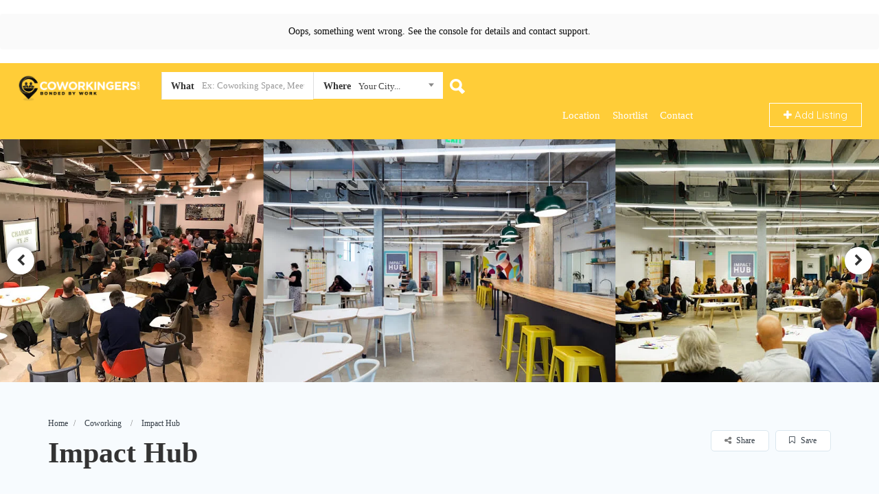

--- FILE ---
content_type: text/html; charset=UTF-8
request_url: https://coworkingers.com/listing/impact-hub-8/
body_size: 53936
content:
<!DOCTYPE html>
<!--[if IE 7 ]>    <html class="ie7"> <![endif]-->
<!--[if IE 8 ]>    <html class="ie8"> <![endif]-->

	<html lang="en-US" prefix="og: https://ogp.me/ns#">

	<head>
		<meta charset="UTF-8">
		<!-- Mobile Meta -->
		<meta name="viewport" content="width=device-width, initial-scale=1">
		<meta http-equiv="Content-Type" content="text/html;charset=utf-8">
		<meta HTTP-EQUIV="CACHE-CONTROL" CONTENT="NO-CACHE" />

		
		<link rel="stylesheet" href="https://cdnjs.cloudflare.com/ajax/libs/OwlCarousel2/2.3.4/assets/owl.carousel.min.css">
		<div class="custom-div"></div>
				<script type="text/javascript">
			window.flatStyles = window.flatStyles || ''

			window.lightspeedOptimizeStylesheet = function () {
				const currentStylesheet = document.querySelector( '.tcb-lightspeed-style:not([data-ls-optimized])' )

				if ( currentStylesheet ) {
					try {
						if ( currentStylesheet.sheet && currentStylesheet.sheet.cssRules ) {
							if ( window.flatStyles ) {
								if ( this.optimizing ) {
									setTimeout( window.lightspeedOptimizeStylesheet.bind( this ), 24 )
								} else {
									this.optimizing = true;

									let rulesIndex = 0;

									while ( rulesIndex < currentStylesheet.sheet.cssRules.length ) {
										const rule = currentStylesheet.sheet.cssRules[ rulesIndex ]
										/* remove rules that already exist in the page */
										if ( rule.type === CSSRule.STYLE_RULE && window.flatStyles.includes( `${rule.selectorText}{` ) ) {
											currentStylesheet.sheet.deleteRule( rulesIndex )
										} else {
											rulesIndex ++
										}
									}
									/* optimize, mark it such, move to the next file, append the styles we have until now */
									currentStylesheet.setAttribute( 'data-ls-optimized', '1' )

									window.flatStyles += currentStylesheet.innerHTML

									this.optimizing = false
								}
							} else {
								window.flatStyles = currentStylesheet.innerHTML
								currentStylesheet.setAttribute( 'data-ls-optimized', '1' )
							}
						}
					} catch ( error ) {
						console.warn( error )
					}

					if ( currentStylesheet.parentElement.tagName !== 'HEAD' ) {
						/* always make sure that those styles end up in the head */
						const stylesheetID = currentStylesheet.id;
						/**
						 * make sure that there is only one copy of the css
						 * e.g display CSS
						 */
						if ( ( ! stylesheetID || ( stylesheetID && ! document.querySelector( `head #${stylesheetID}` ) ) ) ) {
							document.head.prepend( currentStylesheet )
						} else {
							currentStylesheet.remove();
						}
					}
				}
			}

			window.lightspeedOptimizeFlat = function ( styleSheetElement ) {
				if ( document.querySelectorAll( 'link[href*="thrive_flat.css"]' ).length > 1 ) {
					/* disable this flat if we already have one */
					styleSheetElement.setAttribute( 'disabled', true )
				} else {
					/* if this is the first one, make sure he's in head */
					if ( styleSheetElement.parentElement.tagName !== 'HEAD' ) {
						document.head.append( styleSheetElement )
					}
				}
			}
		</script>
		
<!-- Search Engine Optimization by Rank Math - https://rankmath.com/ -->
<title>Impact Hub | Price, Amenities &amp; Images |</title>
<meta name="description" content="Discover the premium amenities and prices available at Impact Hub , one of the best coworking space in Baltimore"/>
<meta name="robots" content="follow, index, max-snippet:-1, max-video-preview:-1, max-image-preview:large"/>
<link rel="canonical" href="https://coworkingers.com/listing/impact-hub-8/" />
<meta property="og:locale" content="en_US" />
<meta property="og:type" content="article" />
<meta property="og:title" content="Impact Hub | Price, Amenities &amp; Images |" />
<meta property="og:description" content="Discover the premium amenities and prices available at Impact Hub , one of the best coworking space in Baltimore" />
<meta property="og:url" content="https://coworkingers.com/listing/impact-hub-8/" />
<meta property="og:site_name" content="Coworkingers" />
<meta property="article:publisher" content="https://www.facebook.com/coworkingers/" />
<meta property="og:updated_time" content="2023-10-11T16:39:14+05:30" />
<meta property="og:image" content="https://coworkingers.com/wp-content/uploads/2023/08/Yale-Gurney-Pictures-Level-KC-204-of-143-X2-2.jpg" />
<meta property="og:image:secure_url" content="https://coworkingers.com/wp-content/uploads/2023/08/Yale-Gurney-Pictures-Level-KC-204-of-143-X2-2.jpg" />
<meta property="og:image:width" content="672" />
<meta property="og:image:height" content="510" />
<meta property="og:image:alt" content="Impact Hub" />
<meta property="og:image:type" content="image/jpeg" />
<meta property="product:brand" content="Coworkingers" />
<meta name="twitter:card" content="summary_large_image" />
<meta name="twitter:title" content="Impact Hub | Price, Amenities &amp; Images |" />
<meta name="twitter:description" content="Discover the premium amenities and prices available at Impact Hub , one of the best coworking space in Baltimore" />
<meta name="twitter:site" content="@@coworkingers" />
<meta name="twitter:creator" content="@@coworkingers" />
<meta name="twitter:image" content="https://coworkingers.com/wp-content/uploads/2023/08/Yale-Gurney-Pictures-Level-KC-204-of-143-X2-2.jpg" />
<script type="application/ld+json" class="rank-math-schema">{"@context":"https://schema.org","@graph":[{"@type":"Place","@id":"https://coworkingers.com/#place","address":{"@type":"PostalAddress","streetAddress":"B1/638 A","addressLocality":"Janakpuri","addressRegion":"Delhi","postalCode":"110058","addressCountry":"India"}},{"@type":"Organization","@id":"https://coworkingers.com/#organization","name":"Coworkingers.com","url":"http://coworkingers.com","sameAs":["https://www.facebook.com/coworkingers/","https://twitter.com/@coworkingers"],"email":"support@coworkingers.com","address":{"@type":"PostalAddress","streetAddress":"B1/638 A","addressLocality":"Janakpuri","addressRegion":"Delhi","postalCode":"110058","addressCountry":"India"},"logo":{"@type":"ImageObject","@id":"https://coworkingers.com/#logo","url":"http://coworkingers.com/wp-content/uploads/2020/06/COWORKINGERS-Horizontal-Logo-Transparent-For-White-Background-.png","contentUrl":"http://coworkingers.com/wp-content/uploads/2020/06/COWORKINGERS-Horizontal-Logo-Transparent-For-White-Background-.png","caption":"Coworkingers","inLanguage":"en-US","width":"6655","height":"1359"},"contactPoint":[{"@type":"ContactPoint","telephone":"+919818640554","contactType":"customer support"}],"location":{"@id":"https://coworkingers.com/#place"}},{"@type":"WebSite","@id":"https://coworkingers.com/#website","url":"https://coworkingers.com","name":"Coworkingers","publisher":{"@id":"https://coworkingers.com/#organization"},"inLanguage":"en-US"},{"@type":"ImageObject","@id":"https://coworkingers.com/wp-content/uploads/2023/08/Yale-Gurney-Pictures-Level-KC-204-of-143-X2-2.jpg","url":"https://coworkingers.com/wp-content/uploads/2023/08/Yale-Gurney-Pictures-Level-KC-204-of-143-X2-2.jpg","width":"672","height":"510","caption":"Impact Hub","inLanguage":"en-US"},{"@type":"BreadcrumbList","@id":"https://coworkingers.com/listing/impact-hub-8/#breadcrumb","itemListElement":[{"@type":"ListItem","position":"1","item":{"@id":"http://coworkingers.com","name":"Home"}},{"@type":"ListItem","position":"2","item":{"@id":"https://coworkingers.com/listing/impact-hub-8/","name":"Impact Hub"}}]},{"@type":"ItemPage","@id":"https://coworkingers.com/listing/impact-hub-8/#webpage","url":"https://coworkingers.com/listing/impact-hub-8/","name":"Impact Hub | Price, Amenities &amp; Images |","datePublished":"2023-08-27T16:48:56+05:30","dateModified":"2023-10-11T16:39:14+05:30","isPartOf":{"@id":"https://coworkingers.com/#website"},"primaryImageOfPage":{"@id":"https://coworkingers.com/wp-content/uploads/2023/08/Yale-Gurney-Pictures-Level-KC-204-of-143-X2-2.jpg"},"inLanguage":"en-US","breadcrumb":{"@id":"https://coworkingers.com/listing/impact-hub-8/#breadcrumb"}},{"@type":"Product","name":"Impact Hub | Price, Amenities &amp; Images |","url":"https://coworkingers.com/listing/impact-hub-8/","description":"Discover the premium amenities and prices available at Impact Hub , one of the best coworking space in Baltimore","brand":{"@type":"Brand","name":"Coworkingers","url":"http://coworkingers.com/"},"image":{"@type":"ImageObject","url":"http://coworkingers.com/wp-content/uploads/2022/08/Coworkingers-Thumbnail-scaled.jpg"},"review":{"@type":"Review","datePublished":"2023-08-27T16:48:56+05:30","dateModified":"2023-10-11T16:39:14+05:30","author":{"@type":"Person","name":"ISHANT"},"reviewRating":{"@type":"AggregateRating","ratingValue":"4.6","worstRating":"1","bestRating":"5","ratingCount":"260"}},"mainEntityOfPage":{"@id":"https://coworkingers.com/listing/impact-hub-8/#webpage"}}]}</script>
<!-- /Rank Math WordPress SEO plugin -->

<link rel='dns-prefetch' href='//cdnjs.cloudflare.com' />
<link rel='dns-prefetch' href='//html5shim.googlecode.com' />
<link rel='dns-prefetch' href='//fonts.googleapis.com' />
<link rel="alternate" type="application/rss+xml" title="Coworkingers &raquo; Feed" href="https://coworkingers.com/feed/" />
<link rel="alternate" type="application/rss+xml" title="Coworkingers &raquo; Comments Feed" href="https://coworkingers.com/comments/feed/" />
<link rel="alternate" title="oEmbed (JSON)" type="application/json+oembed" href="https://coworkingers.com/wp-json/oembed/1.0/embed?url=https%3A%2F%2Fcoworkingers.com%2Flisting%2Fimpact-hub-8%2F" />
<link rel="alternate" title="oEmbed (XML)" type="text/xml+oembed" href="https://coworkingers.com/wp-json/oembed/1.0/embed?url=https%3A%2F%2Fcoworkingers.com%2Flisting%2Fimpact-hub-8%2F&#038;format=xml" />
<style id='wp-img-auto-sizes-contain-inline-css' type='text/css'>
img:is([sizes=auto i],[sizes^="auto," i]){contain-intrinsic-size:3000px 1500px}
/*# sourceURL=wp-img-auto-sizes-contain-inline-css */
</style>

<style id='wp-emoji-styles-inline-css' type='text/css'>

	img.wp-smiley, img.emoji {
		display: inline !important;
		border: none !important;
		box-shadow: none !important;
		height: 1em !important;
		width: 1em !important;
		margin: 0 0.07em !important;
		vertical-align: -0.1em !important;
		background: none !important;
		padding: 0 !important;
	}
/*# sourceURL=wp-emoji-styles-inline-css */
</style>
<link rel='stylesheet' id='wp-block-library-css' href='https://coworkingers.com/wp-includes/css/dist/block-library/style.min.css' type='text/css' media='all' />
<style id='global-styles-inline-css' type='text/css'>
:root{--wp--preset--aspect-ratio--square: 1;--wp--preset--aspect-ratio--4-3: 4/3;--wp--preset--aspect-ratio--3-4: 3/4;--wp--preset--aspect-ratio--3-2: 3/2;--wp--preset--aspect-ratio--2-3: 2/3;--wp--preset--aspect-ratio--16-9: 16/9;--wp--preset--aspect-ratio--9-16: 9/16;--wp--preset--color--black: #000000;--wp--preset--color--cyan-bluish-gray: #abb8c3;--wp--preset--color--white: #ffffff;--wp--preset--color--pale-pink: #f78da7;--wp--preset--color--vivid-red: #cf2e2e;--wp--preset--color--luminous-vivid-orange: #ff6900;--wp--preset--color--luminous-vivid-amber: #fcb900;--wp--preset--color--light-green-cyan: #7bdcb5;--wp--preset--color--vivid-green-cyan: #00d084;--wp--preset--color--pale-cyan-blue: #8ed1fc;--wp--preset--color--vivid-cyan-blue: #0693e3;--wp--preset--color--vivid-purple: #9b51e0;--wp--preset--gradient--vivid-cyan-blue-to-vivid-purple: linear-gradient(135deg,rgb(6,147,227) 0%,rgb(155,81,224) 100%);--wp--preset--gradient--light-green-cyan-to-vivid-green-cyan: linear-gradient(135deg,rgb(122,220,180) 0%,rgb(0,208,130) 100%);--wp--preset--gradient--luminous-vivid-amber-to-luminous-vivid-orange: linear-gradient(135deg,rgb(252,185,0) 0%,rgb(255,105,0) 100%);--wp--preset--gradient--luminous-vivid-orange-to-vivid-red: linear-gradient(135deg,rgb(255,105,0) 0%,rgb(207,46,46) 100%);--wp--preset--gradient--very-light-gray-to-cyan-bluish-gray: linear-gradient(135deg,rgb(238,238,238) 0%,rgb(169,184,195) 100%);--wp--preset--gradient--cool-to-warm-spectrum: linear-gradient(135deg,rgb(74,234,220) 0%,rgb(151,120,209) 20%,rgb(207,42,186) 40%,rgb(238,44,130) 60%,rgb(251,105,98) 80%,rgb(254,248,76) 100%);--wp--preset--gradient--blush-light-purple: linear-gradient(135deg,rgb(255,206,236) 0%,rgb(152,150,240) 100%);--wp--preset--gradient--blush-bordeaux: linear-gradient(135deg,rgb(254,205,165) 0%,rgb(254,45,45) 50%,rgb(107,0,62) 100%);--wp--preset--gradient--luminous-dusk: linear-gradient(135deg,rgb(255,203,112) 0%,rgb(199,81,192) 50%,rgb(65,88,208) 100%);--wp--preset--gradient--pale-ocean: linear-gradient(135deg,rgb(255,245,203) 0%,rgb(182,227,212) 50%,rgb(51,167,181) 100%);--wp--preset--gradient--electric-grass: linear-gradient(135deg,rgb(202,248,128) 0%,rgb(113,206,126) 100%);--wp--preset--gradient--midnight: linear-gradient(135deg,rgb(2,3,129) 0%,rgb(40,116,252) 100%);--wp--preset--font-size--small: 13px;--wp--preset--font-size--medium: 20px;--wp--preset--font-size--large: 36px;--wp--preset--font-size--x-large: 42px;--wp--preset--spacing--20: 0.44rem;--wp--preset--spacing--30: 0.67rem;--wp--preset--spacing--40: 1rem;--wp--preset--spacing--50: 1.5rem;--wp--preset--spacing--60: 2.25rem;--wp--preset--spacing--70: 3.38rem;--wp--preset--spacing--80: 5.06rem;--wp--preset--shadow--natural: 6px 6px 9px rgba(0, 0, 0, 0.2);--wp--preset--shadow--deep: 12px 12px 50px rgba(0, 0, 0, 0.4);--wp--preset--shadow--sharp: 6px 6px 0px rgba(0, 0, 0, 0.2);--wp--preset--shadow--outlined: 6px 6px 0px -3px rgb(255, 255, 255), 6px 6px rgb(0, 0, 0);--wp--preset--shadow--crisp: 6px 6px 0px rgb(0, 0, 0);}:where(.is-layout-flex){gap: 0.5em;}:where(.is-layout-grid){gap: 0.5em;}body .is-layout-flex{display: flex;}.is-layout-flex{flex-wrap: wrap;align-items: center;}.is-layout-flex > :is(*, div){margin: 0;}body .is-layout-grid{display: grid;}.is-layout-grid > :is(*, div){margin: 0;}:where(.wp-block-columns.is-layout-flex){gap: 2em;}:where(.wp-block-columns.is-layout-grid){gap: 2em;}:where(.wp-block-post-template.is-layout-flex){gap: 1.25em;}:where(.wp-block-post-template.is-layout-grid){gap: 1.25em;}.has-black-color{color: var(--wp--preset--color--black) !important;}.has-cyan-bluish-gray-color{color: var(--wp--preset--color--cyan-bluish-gray) !important;}.has-white-color{color: var(--wp--preset--color--white) !important;}.has-pale-pink-color{color: var(--wp--preset--color--pale-pink) !important;}.has-vivid-red-color{color: var(--wp--preset--color--vivid-red) !important;}.has-luminous-vivid-orange-color{color: var(--wp--preset--color--luminous-vivid-orange) !important;}.has-luminous-vivid-amber-color{color: var(--wp--preset--color--luminous-vivid-amber) !important;}.has-light-green-cyan-color{color: var(--wp--preset--color--light-green-cyan) !important;}.has-vivid-green-cyan-color{color: var(--wp--preset--color--vivid-green-cyan) !important;}.has-pale-cyan-blue-color{color: var(--wp--preset--color--pale-cyan-blue) !important;}.has-vivid-cyan-blue-color{color: var(--wp--preset--color--vivid-cyan-blue) !important;}.has-vivid-purple-color{color: var(--wp--preset--color--vivid-purple) !important;}.has-black-background-color{background-color: var(--wp--preset--color--black) !important;}.has-cyan-bluish-gray-background-color{background-color: var(--wp--preset--color--cyan-bluish-gray) !important;}.has-white-background-color{background-color: var(--wp--preset--color--white) !important;}.has-pale-pink-background-color{background-color: var(--wp--preset--color--pale-pink) !important;}.has-vivid-red-background-color{background-color: var(--wp--preset--color--vivid-red) !important;}.has-luminous-vivid-orange-background-color{background-color: var(--wp--preset--color--luminous-vivid-orange) !important;}.has-luminous-vivid-amber-background-color{background-color: var(--wp--preset--color--luminous-vivid-amber) !important;}.has-light-green-cyan-background-color{background-color: var(--wp--preset--color--light-green-cyan) !important;}.has-vivid-green-cyan-background-color{background-color: var(--wp--preset--color--vivid-green-cyan) !important;}.has-pale-cyan-blue-background-color{background-color: var(--wp--preset--color--pale-cyan-blue) !important;}.has-vivid-cyan-blue-background-color{background-color: var(--wp--preset--color--vivid-cyan-blue) !important;}.has-vivid-purple-background-color{background-color: var(--wp--preset--color--vivid-purple) !important;}.has-black-border-color{border-color: var(--wp--preset--color--black) !important;}.has-cyan-bluish-gray-border-color{border-color: var(--wp--preset--color--cyan-bluish-gray) !important;}.has-white-border-color{border-color: var(--wp--preset--color--white) !important;}.has-pale-pink-border-color{border-color: var(--wp--preset--color--pale-pink) !important;}.has-vivid-red-border-color{border-color: var(--wp--preset--color--vivid-red) !important;}.has-luminous-vivid-orange-border-color{border-color: var(--wp--preset--color--luminous-vivid-orange) !important;}.has-luminous-vivid-amber-border-color{border-color: var(--wp--preset--color--luminous-vivid-amber) !important;}.has-light-green-cyan-border-color{border-color: var(--wp--preset--color--light-green-cyan) !important;}.has-vivid-green-cyan-border-color{border-color: var(--wp--preset--color--vivid-green-cyan) !important;}.has-pale-cyan-blue-border-color{border-color: var(--wp--preset--color--pale-cyan-blue) !important;}.has-vivid-cyan-blue-border-color{border-color: var(--wp--preset--color--vivid-cyan-blue) !important;}.has-vivid-purple-border-color{border-color: var(--wp--preset--color--vivid-purple) !important;}.has-vivid-cyan-blue-to-vivid-purple-gradient-background{background: var(--wp--preset--gradient--vivid-cyan-blue-to-vivid-purple) !important;}.has-light-green-cyan-to-vivid-green-cyan-gradient-background{background: var(--wp--preset--gradient--light-green-cyan-to-vivid-green-cyan) !important;}.has-luminous-vivid-amber-to-luminous-vivid-orange-gradient-background{background: var(--wp--preset--gradient--luminous-vivid-amber-to-luminous-vivid-orange) !important;}.has-luminous-vivid-orange-to-vivid-red-gradient-background{background: var(--wp--preset--gradient--luminous-vivid-orange-to-vivid-red) !important;}.has-very-light-gray-to-cyan-bluish-gray-gradient-background{background: var(--wp--preset--gradient--very-light-gray-to-cyan-bluish-gray) !important;}.has-cool-to-warm-spectrum-gradient-background{background: var(--wp--preset--gradient--cool-to-warm-spectrum) !important;}.has-blush-light-purple-gradient-background{background: var(--wp--preset--gradient--blush-light-purple) !important;}.has-blush-bordeaux-gradient-background{background: var(--wp--preset--gradient--blush-bordeaux) !important;}.has-luminous-dusk-gradient-background{background: var(--wp--preset--gradient--luminous-dusk) !important;}.has-pale-ocean-gradient-background{background: var(--wp--preset--gradient--pale-ocean) !important;}.has-electric-grass-gradient-background{background: var(--wp--preset--gradient--electric-grass) !important;}.has-midnight-gradient-background{background: var(--wp--preset--gradient--midnight) !important;}.has-small-font-size{font-size: var(--wp--preset--font-size--small) !important;}.has-medium-font-size{font-size: var(--wp--preset--font-size--medium) !important;}.has-large-font-size{font-size: var(--wp--preset--font-size--large) !important;}.has-x-large-font-size{font-size: var(--wp--preset--font-size--x-large) !important;}
/*# sourceURL=global-styles-inline-css */
</style>

<style id='classic-theme-styles-inline-css' type='text/css'>
/*! This file is auto-generated */
.wp-block-button__link{color:#fff;background-color:#32373c;border-radius:9999px;box-shadow:none;text-decoration:none;padding:calc(.667em + 2px) calc(1.333em + 2px);font-size:1.125em}.wp-block-file__button{background:#32373c;color:#fff;text-decoration:none}
/*# sourceURL=/wp-includes/css/classic-themes.min.css */
</style>
<link rel='stylesheet' id='bookingStyle-css' href='https://coworkingers.com/wp-content/plugins/listingpro-bookings/assets/css/listingpro-bookings.css' type='text/css' media='all' />
<link rel='stylesheet' id='bootstrap-datetimepicker-css-css' href='https://coworkingers.com/wp-content/plugins//listingpro-lead-form/assets/css/bootstrap-datetimepicker.min.css' type='text/css' media='all' />
<link rel='stylesheet' id='listingpr-parent-style-css' href='https://coworkingers.com/wp-content/themes/listingpro/style.css' type='text/css' media='all' />
<link rel='stylesheet' id='owl-min-css' href='https://cdnjs.cloudflare.com/ajax/libs/OwlCarousel2/2.3.4/assets/owl.carousel.min.css' type='text/css' media='all' />
<link rel='stylesheet' id='owl-theme-css' href='https://cdnjs.cloudflare.com/ajax/libs/OwlCarousel2/2.3.4/assets/owl.theme.default.min.css' type='text/css' media='all' />
<link rel='stylesheet' id='bootstrap-css' href='https://coworkingers.com/wp-content/themes/listingpro/assets/lib/bootstrap/css/bootstrap.min.css' type='text/css' media='all' />
<link rel='stylesheet' id='Magnific-Popup-css' href='https://coworkingers.com/wp-content/themes/listingpro/assets/lib/Magnific-Popup-master/magnific-popup.css' type='text/css' media='all' />
<link rel='stylesheet' id='popup-component-css' href='https://coworkingers.com/wp-content/themes/listingpro/assets/lib/popup/css/component.css' type='text/css' media='all' />
<link rel='stylesheet' id='Font-awesome-css' href='https://coworkingers.com/wp-content/themes/listingpro/assets/lib/font-awesome/css/font-awesome.min.css' type='text/css' media='all' />
<link rel='stylesheet' id='Mmenu-css' href='https://coworkingers.com/wp-content/themes/listingpro/assets/lib/jquerym.menu/css/jquery.mmenu.all.css' type='text/css' media='all' />
<link rel='stylesheet' id='MapBox-css' href='https://coworkingers.com/wp-content/themes/listingpro/assets/css/mapbox.css' type='text/css' media='all' />
<link rel='stylesheet' id='Chosen-css' href='https://coworkingers.com/wp-content/themes/listingpro/assets/lib/chosen/chosen.css' type='text/css' media='all' />
<link rel='stylesheet' id='Slick-css-css' href='https://coworkingers.com/wp-content/themes/listingpro/assets/lib/slick/slick.css' type='text/css' media='all' />
<link rel='stylesheet' id='Slick-theme-css' href='https://coworkingers.com/wp-content/themes/listingpro/assets/lib/slick/slick-theme.css' type='text/css' media='all' />
<link rel='stylesheet' id='css-prettyphoto-css' href='https://coworkingers.com/wp-content/themes/listingpro/assets/css/prettyphoto.css' type='text/css' media='all' />
<link rel='stylesheet' id='jquery-ui-css' href='https://coworkingers.com/wp-content/themes/listingpro/assets/css/jquery-ui.css' type='text/css' media='all' />
<link rel='stylesheet' id='icon8-css' href='https://coworkingers.com/wp-content/themes/listingpro/assets/lib/icon8/styles.min.css' type='text/css' media='all' />
<link rel='stylesheet' id='Color-css' href='https://coworkingers.com/wp-content/themes/listingpro/assets/css/colors.css' type='text/css' media='all' />
<link rel='stylesheet' id='custom-font-css' href='https://coworkingers.com/wp-content/themes/listingpro/assets/css/font.css' type='text/css' media='all' />
<link rel='stylesheet' id='Main-css' href='https://coworkingers.com/wp-content/themes/listingpro/assets/css/main.css' type='text/css' media='all' />
<link rel='stylesheet' id='Responsive-css' href='https://coworkingers.com/wp-content/themes/listingpro/assets/css/responsive.css' type='text/css' media='all' />
<link rel='stylesheet' id='select2-css' href='https://coworkingers.com/wp-content/themes/listingpro/assets/css/select2.css' type='text/css' media='all' />
<link rel='stylesheet' id='dynamiclocation-css' href='https://coworkingers.com/wp-content/themes/listingpro/assets/css/city-autocomplete.css' type='text/css' media='all' />
<link rel='stylesheet' id='lp-body-overlay-css' href='https://coworkingers.com/wp-content/themes/listingpro/assets/css/common.loading.css' type='text/css' media='all' />
<link rel='stylesheet' id='bootstrapslider-css' href='https://coworkingers.com/wp-content/themes/listingpro/assets/lib/bootstrap/css/bootstrap-slider.css' type='text/css' media='all' />
<link rel='stylesheet' id='mourisjs-css' href='https://coworkingers.com/wp-content/themes/listingpro/assets/css/morris.css' type='text/css' media='all' />
<link rel='stylesheet' id='listingpro-css' href='https://coworkingers.com/wp-content/themes/listingpro-child/style.css' type='text/css' media='all' />
<link rel='stylesheet' id='font-rock-salt-css' href='https://fonts.googleapis.com/css?family=Rock+Salt&#038;ver=6.9' type='text/css' media='all' />
<link rel='stylesheet' id='font-quicksand-css' href='https://fonts.googleapis.com/css?family=Quicksand&#038;ver=6.9' type='text/css' media='all' />
<link rel='stylesheet' id='version2-countdown-css' href='https://coworkingers.com/wp-content/themes/listingpro/assets/lib/countdown/flipclock.css' type='text/css' media='all' />
<link rel='stylesheet' id='version2-styles-css' href='https://coworkingers.com/wp-content/themes/listingpro/assets/css/main-new.css' type='text/css' media='all' />
<link rel='stylesheet' id='version2-colors-css' href='https://coworkingers.com/wp-content/themes/listingpro/assets/css/colors-new.css' type='text/css' media='all' />
<link rel='stylesheet' id='LP_dynamic_php_css-css' href='https://coworkingers.com/wp-content/themes/listingpro/assets/css/dynamic-css.php' type='text/css' media='all' />
<script type="text/javascript" src="https://coworkingers.com/wp-includes/js/jquery/jquery.min.js" id="jquery-core-js"></script>
<script type="text/javascript" src="https://coworkingers.com/wp-includes/js/jquery/jquery-migrate.min.js" id="jquery-migrate-js"></script>
<script type="text/javascript" id="ajax-login-script-js-extra">
/* <![CDATA[ */
var ajax_login_object = {"ajaxurl":"https://coworkingers.com/wp-admin/admin-ajax.php","redirecturl":"https://coworkingers.com/listing/impact-hub-8/","loadingmessage":"\u003Cspan class=\"alert alert-info\"\u003EPlease wait...\u003Ci class=\"fa fa-spinner fa-spin\"\u003E\u003C/i\u003E\u003C/span\u003E"};
//# sourceURL=ajax-login-script-js-extra
/* ]]> */
</script>
<script type="text/javascript" src="https://coworkingers.com/wp-content/themes/listingpro/assets/js/login.js" id="ajax-login-script-js"></script>
<script type="text/javascript" id="search-ajax-script-js-extra">
/* <![CDATA[ */
var ajax_search_term_object = {"ajaxurl":"https://coworkingers.com/wp-admin/admin-ajax.php","noresult":"Most recent ","listing":" Listings","resultfor":"Results For"};
//# sourceURL=search-ajax-script-js-extra
/* ]]> */
</script>
<script type="text/javascript" src="https://coworkingers.com/wp-content/themes/listingpro/assets/js/search-ajax.js" id="search-ajax-script-js"></script>
<script type="text/javascript" id="ajax-single-ajax-js-extra">
/* <![CDATA[ */
var single_ajax_object = {"ajaxurl":"https://coworkingers.com/wp-admin/admin-ajax.php"};
//# sourceURL=ajax-single-ajax-js-extra
/* ]]> */
</script>
<script type="text/javascript" src="https://coworkingers.com/wp-content/themes/listingpro/assets/js/single-ajax.js" id="ajax-single-ajax-js"></script>
<script type="text/javascript" id="ajax-approvereview-script-js-extra">
/* <![CDATA[ */
var ajax_approvereview_object = {"ajaxurl":"https://coworkingers.com/wp-admin/admin-ajax.php"};
//# sourceURL=ajax-approvereview-script-js-extra
/* ]]> */
</script>
<script type="text/javascript" src="https://coworkingers.com/wp-content/themes/listingpro/assets/js/approve-review.js" id="ajax-approvereview-script-js"></script>
<script type="text/javascript" id="listingpro_home_map-js-extra">
/* <![CDATA[ */
var listingpro_home_map_object = {"ajaxurl":"https://coworkingers.com/wp-admin/admin-ajax.php"};
//# sourceURL=listingpro_home_map-js-extra
/* ]]> */
</script>
<script type="text/javascript" src="https://coworkingers.com/wp-content/themes/listingpro/assets/js/home-map.js" id="listingpro_home_map-js"></script>
<script type="text/javascript" id="ajax-needlogin-ajax-js-extra">
/* <![CDATA[ */
var needlogin_object = {"ajaxurl":"https://coworkingers.com/wp-admin/admin-ajax.php"};
//# sourceURL=ajax-needlogin-ajax-js-extra
/* ]]> */
</script>
<script type="text/javascript" src="https://coworkingers.com/wp-content/themes/listingpro/assets/js/needlogin-ajax.js" id="ajax-needlogin-ajax-js"></script>
<script type="text/javascript" src="https://coworkingers.com/wp-content/themes/listingpro/assets/js/checkout.js" id="stripejs-js"></script>
<script type="text/javascript" id="bookingjs-js-extra">
/* <![CDATA[ */
var lp_booking_vars = {"associated_listing":"Associated Listing:"};
//# sourceURL=bookingjs-js-extra
/* ]]> */
</script>
<script type="text/javascript" src="https://coworkingers.com/wp-content/plugins/listingpro-bookings/assets/js/listingpro-bookings.js" id="bookingjs-js"></script>
<script type="text/javascript" src="https://coworkingers.com/wp-content/plugins/listingpro-plugin/assets/js/main.js" id="main-js"></script>
<script type="text/javascript" src="https://cdnjs.cloudflare.com/ajax/libs/OwlCarousel2/2.3.4/owl.carousel.min.js" id="owl-script-js"></script>
<script type="text/javascript" id="review-submit-ajax-js-extra">
/* <![CDATA[ */
var ajax_review_object = {"ajaxurl":"https://coworkingers.com/wp-admin/admin-ajax.php"};
//# sourceURL=review-submit-ajax-js-extra
/* ]]> */
</script>
<script type="text/javascript" src="https://coworkingers.com/wp-content/themes/listingpro/assets/js/review-submit.js" id="review-submit-ajax-js"></script>
<script type="text/javascript" src="https://coworkingers.com/wp-content/themes/listingpro/assets/js/raphael-min.js" id="raphelmin-js"></script>
<script type="text/javascript" src="https://coworkingers.com/wp-content/themes/listingpro/assets/js/morris.js" id="morisjs-js"></script>
<script type="text/javascript" id="ajax-term-script-js-extra">
/* <![CDATA[ */
var ajax_term_object = {"ajaxurl":"https://coworkingers.com/wp-admin/admin-ajax.php"};
//# sourceURL=ajax-term-script-js-extra
/* ]]> */
</script>
<script type="text/javascript" src="https://coworkingers.com/wp-content/plugins/listingpro-plugin/assets/js/child-term.js" id="ajax-term-script-js"></script>
<link rel="https://api.w.org/" href="https://coworkingers.com/wp-json/" /><link rel="alternate" title="JSON" type="application/json" href="https://coworkingers.com/wp-json/wp/v2/listing/47419" /><link rel="EditURI" type="application/rsd+xml" title="RSD" href="https://coworkingers.com/xmlrpc.php?rsd" />
<meta name="generator" content="WordPress 6.9" />
<link rel='shortlink' href='https://coworkingers.com/?p=47419' />
<style type="text/css" id="tve_global_variables">:root{--tcb-color-0:rgb(0, 135, 255);--tcb-color-0-h:208;--tcb-color-0-s:100%;--tcb-color-0-l:50%;--tcb-color-0-a:1;--tcb-background-author-image:url(https://secure.gravatar.com/avatar/e9ae34266d73b30dfd873185b167be4b333ce9c6d0c42f2d8d11cc235733313d?s=256&d=mm&r=g);--tcb-background-user-image:url();--tcb-background-featured-image-thumbnail:url(https://coworkingers.com/wp-content/uploads/2023/08/Yale-Gurney-Pictures-Level-KC-204-of-143-X2-2.jpg);}</style><meta name="generator" content="Powered by WPBakery Page Builder - drag and drop page builder for WordPress."/>
<!-- Google Tag Manager -->
<script>(function(w,d,s,l,i){w[l]=w[l]||[];w[l].push({'gtm.start':
new Date().getTime(),event:'gtm.js'});var f=d.getElementsByTagName(s)[0],
j=d.createElement(s),dl=l!='dataLayer'?'&l='+l:'';j.async=true;j.src=
'https://www.googletagmanager.com/gtm.js?id='+i+dl;f.parentNode.insertBefore(j,f);
})(window,document,'script','dataLayer','GTM-TM8F5C8');</script>
<!-- End Google Tag Manager -->

<link rel="shortcut icon" type="image/x-icon" href="/favicon.ico">
<link rel="icon" href="favicon.ico" type="image/x-icon" />




<!---- request callback elfsight -->
<script src="https://apps.elfsight.com/p/platform.js" defer></script>
<div class="elfsight-app-3874bd10-0141-4df7-89fd-3c1875f595a2"></div>

<!---- shortlist -->
<script>$ ('#menu-item-27559').attr('href' , 'http://coworkingers.com/shortlist');
</script><style type="text/css" id="thrive-default-styles">@media (min-width: 300px) { .tcb-style-wrap h4 {font-size:35px;color:rgb(255,255,255);--tcb-applied-color:rgb(255,255,255);--tve-applied-color:rgb(255,255,255);background-color:rgba(0, 0, 0, 0);font-family:Montserrat;font-weight:700;font-style:normal;margin:20px 0px 10px;padding-top:0px;padding-bottom:0px;text-decoration:none solid rgb(255, 255, 255);text-transform:none;border-left:0px none rgb(255, 255, 255);} }@media (max-width: 767px) { .tcb-style-wrap h4 {font-size:28px;} }</style><link rel="icon" href="https://coworkingers.com/wp-content/uploads/2020/05/cropped-New-Project-1-32x32.png" sizes="32x32" />
<link rel="icon" href="https://coworkingers.com/wp-content/uploads/2020/05/cropped-New-Project-1-192x192.png" sizes="192x192" />
<link rel="apple-touch-icon" href="https://coworkingers.com/wp-content/uploads/2020/05/cropped-New-Project-1-180x180.png" />
<meta name="msapplication-TileImage" content="https://coworkingers.com/wp-content/uploads/2020/05/cropped-New-Project-1-270x270.png" />
<script type="text/javascript">
                jQuery(document).ready(function () {

    jQuery('.leadformtrigger').on('click', function (e) {
        e.preventDefault();
        jQuery('.app-view-lead-form').slideToggle(500);

    });
    jQuery('.open-lead-form-app-view').on('click', function (e) {
        if (jQuery('.app-view-lead-form')[0]) {
            jQuery('.app-view-lead-form').slideToggle(500);
            jQuery('html, body').animate({
                scrollTop: jQuery('.leadformtrigger').offset().top
            }, 2000);
        }

    });

    jQuery("#readmore").click(function () {
        jQuery("#readmore").css("display", "none");
        jQuery("#more").css("display", "block");
        jQuery("#readless").css("display", "block");

    });

    jQuery("#readless").click(function () {
        jQuery("#readmore").css("display", "block");
        jQuery("#more").css("display", "none");
        jQuery("#readless").css("display", "none");

    });
}); 
         </script><noscript><style> .wpb_animate_when_almost_visible { opacity: 1; }</style></noscript>		<div class="custom-div2"></div>
	</head>
	
	<body class="wp-singular listing-template-default single single-listing postid-47419 wp-theme-listingpro wp-child-theme-listingpro-child listing-skeleton-view-grid_view_v2 wpb-js-composer js-comp-ver-6.4.1 vc_responsive" data-deficon=https://coworkingers.com/wp-content/uploads/2021/11/LOCATION-ICON.png data-submitlink="http://coworkingers.com/submit-listing/" data-sliderstyle="style3" data-defaultmaplat="0" data-defaultmaplot="-0" data-lpsearchmode="titlematch" data-maplistingby="geolocaion" >
<!-- Google Tag Manager (noscript) -->
<noscript><iframe src="https://www.googletagmanager.com/ns.html?id=GTM-TM8F5C8"
height="0" width="0" style="display:none;visibility:hidden"></iframe></noscript>
<!-- End Google Tag Manager (noscript) -->




		<div id="wptime-plugin-preloader"></div>
				<input type="hidden" id="lpNonce" name="lpNonce" value="851bd1622b" /><input type="hidden" name="_wp_http_referer" value="/listing/impact-hub-8/" />		<input type="hidden" id="start_of_weekk" value="1">
		
		<div id="page"  data-detail-page-style="lp_detail_page_styles1" data-lpattern="no_region" data-sitelogo="https://coworkingers.com/wp-content/uploads/2020/06/COWORKINGERS-Horizontal-Logo-Transparent-For-Dark-Background-.png" data-site-url="https://coworkingers.com/" data-ipapi="gpsloc" data-lpcurrentloconhome="1" data-mtoken="0" data-mtype="google" data-mstyle="1"  class="clearfix lp_detail_page_styles1">

			<!--===========================header-views========================-->
			
        <style>
            .pos-relative header.fixed {
                position: fixed !important;
                width: 100% !important;
                z-index: 99999 !important;
                animation: slideDown 500ms;
                top: 0;
            }

            @keyframes slideDown {
                from {
                    top: -100%;
                }
                to {
                    top: 0;
                }
            }
        </style>
        <script>
            jQuery(document).ready(function () {
                jQuery(window).scroll(function () {
                    var sticky = jQuery('.pos-relative header'),
                        scroll = jQuery(window).scrollTop();

                    if (scroll >= 100) {
                        var wpismobile = false;
                        if (jQuery('.listing-with-map').length == 0 || wpismobile) {
                            sticky.addClass('fixed');
                            jQuery('html').css('padding-top', sticky.height());
                            if (jQuery('.page-style2-sidebar-wrap').length > 0) {
                                if (jQuery('.page-style2-sidebar-wrap').hasClass('lp-submit-sidebar-sticky')) {
                                    var stickyTop = sticky.height();
                                    if (jQuery('#wpadminbar').length > 0) {
                                        stickyTop = stickyTop + jQuery('#wpadminbar').height();
                                    }
                                    jQuery('.page-style2-sidebar-wrap.lp-submit-sidebar-sticky').css('top', stickyTop);
                                }
                            }
                        }
                    }
                    else {
                        if (jQuery('.listing-with-map').length == 0) {
                            sticky.removeClass('fixed');
                            jQuery('html').css('padding-top', 0);
                        }
                    }
                });
            });
        </script>
        

<div class="lp-header pos-relative header-inner-page-wrap 1">
    <div class="header-container  3   " style="">
                    
<!--================================full width with blue background====================================-->
<div class="lp-customize-header-outer lp-color-header-style lp-customize-header-outer-7">
    <header class="header-without-topbar header-normal pos-relative lp-header-full-width">
        
        <div id="menu" class="small-screen">
                                <a href="http://coworkingers.com/submit-listing/" class="lpl-button lpl-add-listing-loggedout">Add Listing</a>
                                                    <a class="lpl-button lp-right-15 app-view-popup-style" data-target="#app-view-login-popup">Sign In</a>
                    
                        <ul id="menu-footer-menu" class="mobile-menu"><li id="menu-item-466" class="menu-item menu-item-type-post_type menu-item-object-page menu-item-home menu-item-466"><a href="https://coworkingers.com/">Home</a></li>
<li id="menu-item-2107" class="menu-item menu-item-type-custom menu-item-object-custom menu-item-has-children menu-item-2107"><a href="#">Space Type</a>
<ul class="sub-menu">
	<li id="menu-item-2116" class="menu-item menu-item-type-taxonomy menu-item-object-listing-category current-listing-ancestor current-menu-parent current-listing-parent menu-item-2116"><a href="https://coworkingers.com/listing-category/coworking-space/">Coworking</a></li>
	<li id="menu-item-22948" class="menu-item menu-item-type-taxonomy menu-item-object-listing-category current-listing-ancestor current-menu-parent current-listing-parent menu-item-22948"><a href="https://coworkingers.com/listing-category/dedicated-desk/">Dedicated Desk</a></li>
	<li id="menu-item-2117" class="menu-item menu-item-type-taxonomy menu-item-object-listing-category current-listing-ancestor current-menu-parent current-listing-parent menu-item-2117"><a href="https://coworkingers.com/listing-category/meeting-room/">Meeting Room</a></li>
	<li id="menu-item-22949" class="menu-item menu-item-type-taxonomy menu-item-object-listing-category current-listing-ancestor current-menu-parent current-listing-parent menu-item-22949"><a href="https://coworkingers.com/listing-category/private-cabin/">Private Cabin</a></li>
	<li id="menu-item-27707" class="menu-item menu-item-type-post_type menu-item-object-page menu-item-27707"><a href="https://coworkingers.com/virtual-office/">Virtual Office</a></li>
	<li id="menu-item-28939" class="menu-item menu-item-type-custom menu-item-object-custom menu-item-28939"><a href="http://coworkingers.com/work-cafe/">Work Cafe</a></li>
	<li id="menu-item-30189" class="menu-item menu-item-type-custom menu-item-object-custom menu-item-30189"><a href="http://coworkingers.com/business-centers/">Business Centers</a></li>
</ul>
</li>
<li id="menu-item-2130" class="menu-item menu-item-type-custom menu-item-object-custom menu-item-has-children menu-item-2130"><a href="#">Locations</a>
<ul class="sub-menu">
	<li id="menu-item-12049" class="menu-item menu-item-type-taxonomy menu-item-object-location menu-item-12049"><a href="https://coworkingers.com/location/delhi/">Delhi</a></li>
	<li id="menu-item-2128" class="menu-item menu-item-type-taxonomy menu-item-object-location menu-item-2128"><a href="https://coworkingers.com/location/gurugram/">Gurugram</a></li>
	<li id="menu-item-2129" class="menu-item menu-item-type-taxonomy menu-item-object-location menu-item-2129"><a href="https://coworkingers.com/location/noida/">Noida</a></li>
	<li id="menu-item-12056" class="menu-item menu-item-type-taxonomy menu-item-object-location menu-item-12056"><a href="https://coworkingers.com/location/mumbai/">Mumbai</a></li>
	<li id="menu-item-12043" class="menu-item menu-item-type-taxonomy menu-item-object-location menu-item-12043"><a href="https://coworkingers.com/location/ahmedabad/">Ahmedabad</a></li>
	<li id="menu-item-12050" class="menu-item menu-item-type-taxonomy menu-item-object-location menu-item-12050"><a href="https://coworkingers.com/location/hyderabad/">Hyderabad</a></li>
	<li id="menu-item-12047" class="menu-item menu-item-type-taxonomy menu-item-object-location menu-item-12047"><a href="https://coworkingers.com/location/chennai/">Chennai</a></li>
	<li id="menu-item-12044" class="menu-item menu-item-type-taxonomy menu-item-object-location menu-item-12044"><a href="https://coworkingers.com/location/bangalore/">Bangalore</a></li>
	<li id="menu-item-12045" class="menu-item menu-item-type-taxonomy menu-item-object-location menu-item-12045"><a href="https://coworkingers.com/location/bhopal/">Bhopal</a></li>
	<li id="menu-item-12046" class="menu-item menu-item-type-taxonomy menu-item-object-location menu-item-12046"><a href="https://coworkingers.com/location/chandigarh/">Chandigarh</a></li>
	<li id="menu-item-12048" class="menu-item menu-item-type-taxonomy menu-item-object-location menu-item-12048"><a href="https://coworkingers.com/location/coimbatore/">Coimbatore</a></li>
	<li id="menu-item-12051" class="menu-item menu-item-type-taxonomy menu-item-object-location menu-item-12051"><a href="https://coworkingers.com/location/indore/">Indore</a></li>
	<li id="menu-item-12052" class="menu-item menu-item-type-taxonomy menu-item-object-location menu-item-12052"><a href="https://coworkingers.com/location/jaipur/">Jaipur</a></li>
	<li id="menu-item-12053" class="menu-item menu-item-type-taxonomy menu-item-object-location menu-item-12053"><a href="https://coworkingers.com/location/kochi/">Kochi</a></li>
	<li id="menu-item-12054" class="menu-item menu-item-type-taxonomy menu-item-object-location menu-item-12054"><a href="https://coworkingers.com/location/kolkata/">Kolkata</a></li>
	<li id="menu-item-12055" class="menu-item menu-item-type-taxonomy menu-item-object-location menu-item-12055"><a href="https://coworkingers.com/location/madurai/">Madurai</a></li>
	<li id="menu-item-12057" class="menu-item menu-item-type-taxonomy menu-item-object-location menu-item-12057"><a href="https://coworkingers.com/location/nagpur/">Nagpur</a></li>
	<li id="menu-item-12059" class="menu-item menu-item-type-taxonomy menu-item-object-location menu-item-12059"><a href="https://coworkingers.com/location/pune/">Pune</a></li>
	<li id="menu-item-12060" class="menu-item menu-item-type-taxonomy menu-item-object-location menu-item-12060"><a href="https://coworkingers.com/location/surat/">Surat</a></li>
	<li id="menu-item-12061" class="menu-item menu-item-type-taxonomy menu-item-object-location menu-item-12061"><a href="https://coworkingers.com/location/thane/">Thane</a></li>
	<li id="menu-item-12062" class="menu-item menu-item-type-taxonomy menu-item-object-location menu-item-12062"><a href="https://coworkingers.com/location/lucknow/">Lucknow</a></li>
</ul>
</li>
<li id="menu-item-4745" class="menu-item menu-item-type-post_type menu-item-object-page menu-item-4745"><a href="https://coworkingers.com/shortlist">Shortlist</a></li>
<li id="menu-item-4155" class="menu-item menu-item-type-post_type menu-item-object-page menu-item-4155"><a href="https://coworkingers.com/how-it-works/">How It Works</a></li>
<li id="menu-item-4153" class="menu-item menu-item-type-post_type menu-item-object-page menu-item-4153"><a href="https://coworkingers.com/about-us/">About Us</a></li>
<li id="menu-item-31451" class="menu-item menu-item-type-custom menu-item-object-custom menu-item-31451"><a href="tel:+919818640554">Call us on +919818640554</a></li>
<li id="menu-item-4154" class="menu-item menu-item-type-post_type menu-item-object-page menu-item-4154"><a href="https://coworkingers.com/contact/">Contact</a></li>
<li id="menu-item-6210" class="menu-item menu-item-type-post_type menu-item-object-page menu-item-privacy-policy current-listing-parent menu-item-6210"><a rel="privacy-policy" href="https://coworkingers.com/privacy-policy/">Privacy Policy</a></li>
<li id="menu-item-6211" class="menu-item menu-item-type-post_type menu-item-object-page menu-item-6211"><a href="https://coworkingers.com/safety-standards-at-workspaces">Safety Standards at Workspaces</a></li>
</ul>        </div>
        <div class="lp-menu-bar header-bg-color-class">
            <div class="fullwidth-header">
                <div class="row">
                    <div class="col-md-2 col-xs-6 lp-logo-container">
                        <div class="lp-logo">
                            <a href="https://coworkingers.com/">
                                <img src="https://coworkingers.com/wp-content/uploads/2020/05/COWORKINGERS-final.png" alt="image" />                            </a>
                        </div>
                    </div>

                    <div class="header-right-panel clearfix col-md-10 col-sm-10 col-xs-12">
                                                                                    <div class="lp-search-chnage-styles-st lp-search-chnage-styles-st-fix">
                                    
<div class="header-filter pos-relative form-group margin-bottom-0 col-md-6 ">

    <form autocomplete="off" class="form-inline top-search-form" action="https://coworkingers.com" method="get"
          accept-charset="UTF-8">

        
            <div class="search-form-field input-group width-49-percent margin-right-15 ">

                <div class="input-group-addon lp-border">What</div>

                <div class="pos-relative">

                    <div class="what-placeholder pos-relative" data-holder="">

                        <input autocomplete="off" type="text"
                               class="lp-suggested-search js-typeahead-input lp-search-input form-control ui-autocomplete-input dropdown_fields"
                               name="select" id="select" placeholder="Ex: Coworking Space, Meeting Room"
                               value="" data-prev-value='0'
                               data-noresult="More results for">

                        <i class="cross-search-q fa fa-times-circle" aria-hidden="true"></i>

                        <img class='loadinerSearch' width="100px"
                             src="https://coworkingers.com/wp-content/themes/listingpro/assets/images/search-load.gif"/>

                    </div>

                    <div id="input-dropdown">

                        <ul>

                            <li class="lp-wrap-cats" data-catid="2"><img class="d-icon" src="http://coworkingers.com/wp-content/uploads/2020/06/coworking-50-px.png" /><span class="lp-s-cat">Coworking</span></li><li class="lp-wrap-cats" data-catid="81"><img class="d-icon" src="http://coworkingers.com/wp-content/uploads/2020/06/dedicated-desk.png" /><span class="lp-s-cat">Dedicated Desk</span></li><li class="lp-wrap-cats" data-catid="3"><img class="d-icon" src="http://coworkingers.com/wp-content/uploads/2020/06/meeting-1.png" /><span class="lp-s-cat">Meeting Room</span></li><li class="lp-wrap-cats" data-catid="80"><img class="d-icon" src="http://coworkingers.com/wp-content/uploads/2020/06/Private-Cabin.png" /><span class="lp-s-cat">Private Cabin</span></li>
                        </ul>

                        <div style="display:none" id="def-cats"><li class="lp-wrap-cats" data-catid="2"><img class="d-icon" src="http://coworkingers.com/wp-content/uploads/2020/06/coworking-50-px.png" /><span class="lp-s-cat">Coworking</span></li><li class="lp-wrap-cats" data-catid="81"><img class="d-icon" src="http://coworkingers.com/wp-content/uploads/2020/06/dedicated-desk.png" /><span class="lp-s-cat">Dedicated Desk</span></li><li class="lp-wrap-cats" data-catid="3"><img class="d-icon" src="http://coworkingers.com/wp-content/uploads/2020/06/meeting-1.png" /><span class="lp-s-cat">Meeting Room</span></li><li class="lp-wrap-cats" data-catid="80"><img class="d-icon" src="http://coworkingers.com/wp-content/uploads/2020/06/Private-Cabin.png" /><span class="lp-s-cat">Private Cabin</span></li></div>

                    </div>

                </div>

            </div>
                    
                <div class="input-group width-49-percent ">
                    <div class="input-group-addon lp-border">Where</div>

                    <div class="ui-widget">

                        <select class="select2" name="lp_s_loc" id="searchlocation">
                                                            <option id="def_location"
                                        value="">Your City...</option>
                                
                            <option  value="3035">1 Fox Lane</option><option  value="2992">103 Bute St</option><option  value="3155">12 Cathedral Rd</option><option  value="3109">14 Trade St</option><option  value="3100">2 Fitzalan Rd</option><option  value="3417">24 Cradock Ave</option><option  value="2977">389 Newport Rd</option><option  value="3087">4 Trade Street Lane - Cardiff</option><option  value="3422">44 Melrose Blvd</option><option  value="6544">Aarau</option><option  value="1648">Abuja</option><option  value="3036">Adamsdown</option><option  value="6671">Akmola</option><option  value="6618">Albama</option><option  value="1382">-&nbsp;Birmingham</option><option  value="4044">-&nbsp;Huntsville</option><option  value="3196">Albert Rd</option><option  value="6644">Alberta</option><option  value="2416">-&nbsp;Calgary</option><option  value="2418">-&nbsp;Edmonton</option><option  value="1684">Alexandria</option><option  value="6226">Algeria</option><option  value="6222">-&nbsp;Alger</option><option  value="6225">-&nbsp;Bab Ezzouar</option><option  value="6224">-&nbsp;Oran</option><option  value="6491">Almaty</option><option  value="6724">Andalusia</option><option  value="5640">Ankara</option><option  value="5638">Antalya</option><option  value="6654">Antioquia</option><option  value="2824">Ara Damansara</option><option  value="6733">Aragon</option><option  value="6183">Argentina</option><option  value="6182">-&nbsp;Buenos Aires</option><option  value="6185">--&nbsp;Mar Del Plata</option><option  value="5772">Ariana</option><option  value="6611">Arizona</option><option  value="4051">-&nbsp;Chandler AZ</option><option  value="4085">-&nbsp;Glendale</option><option  value="3014">-&nbsp;Phoenix</option><option  value="3103">-&nbsp;Scottsdale</option><option  value="4019">-&nbsp;Tempe</option><option  value="3105">-&nbsp;Tucson</option><option  value="6619">Arkansas</option><option  value="4145">-&nbsp;Bentonville AR</option><option  value="3173">-&nbsp;Jacksonville</option><option  value="4048">Athens GA</option><option  value="6656">Atlántico</option><option  value="5653">Auckland</option><option  value="5656">-&nbsp;Tauranga</option><option  value="5654">-&nbsp;Wellington</option><option  value="6715">Australia</option><option  value="601">-&nbsp;Melbourne</option><option  value="612">--&nbsp;Collingwood</option><option  value="660">--&nbsp;Docklands</option><option  value="613">--&nbsp;East Melbourne</option><option  value="619">--&nbsp;Fitzroy</option><option  value="635">--&nbsp;Prahran</option><option  value="614">--&nbsp;South Melbourne</option><option  value="634">--&nbsp;South Yarra</option><option  value="6716">-&nbsp;New South Wales</option><option  value="646">--&nbsp;Barangaroo</option><option  value="6742">--&nbsp;Bondi</option><option  value="6741">--&nbsp;Brunswick</option><option  value="6740">--&nbsp;Byron Bay</option><option  value="648">--&nbsp;Chatswood</option><option  value="656">--&nbsp;Chippendale</option><option  value="622">--&nbsp;Eastern Suburbs</option><option  value="638">--&nbsp;Gosford</option><option  value="607">--&nbsp;Newcastle</option><option  value="629">--&nbsp;North Lakes</option><option  value="666">--&nbsp;Northern Beaches, NSW</option><option  value="623">--&nbsp;Parramatta</option><option  value="631">--&nbsp;Penrith</option><option  value="618">--&nbsp;Pyrmont</option><option  value="608">--&nbsp;Richmond</option><option  value="643">--&nbsp;St Leonards</option><option  value="659">--&nbsp;Sutherland Shire</option><option  value="603">--&nbsp;Sydney</option><option  value="637">--&nbsp;Wollongong</option><option  value="6717">-&nbsp;Queensland</option><option  value="649">--&nbsp;Balmain</option><option  value="827">--&nbsp;Brisbane</option><option  value="653">--&nbsp;Broadbeach</option><option  value="624">--&nbsp;Cairns</option><option  value="604">--&nbsp;Gold Coast</option><option  value="655">--&nbsp;Norwest</option><option  value="625">--&nbsp;Surfers Paradise</option><option  value="640">--&nbsp;Toowoomba</option><option  value="6719">-&nbsp;South Australia</option><option  value="602">--&nbsp;Adelaide</option><option  value="6720">-&nbsp;Sunshine Coast</option><option  value="621">--&nbsp;Noosa</option><option  value="610">-&nbsp;Sunshine Coast</option><option  value="6718">-&nbsp;Sydney</option><option  value="626">--&nbsp;North Sydney</option><option  value="609">--&nbsp;Surry Hills</option><option  value="6743">-&nbsp;Tasmania</option><option  value="617">--&nbsp;Hobart</option><option  value="665">--&nbsp;Launceston</option><option  value="6721">-&nbsp;Victoria</option><option  value="615">--&nbsp;Ballarat</option><option  value="636">--&nbsp;Chadstone</option><option  value="642">--&nbsp;Essendon</option><option  value="639">--&nbsp;Footscray</option><option  value="651">--&nbsp;Frankston</option><option  value="611">--&nbsp;Geelong</option><option  value="662">--&nbsp;Moonee Ponds</option><option  value="616">--&nbsp;North Melbourne</option><option  value="633">--&nbsp;Northcote</option><option  value="654">--&nbsp;Yarraville</option><option  value="6722">-&nbsp;Western Australia</option><option  value="628">--&nbsp;Fremantle</option><option  value="658">--&nbsp;Joondalup</option><option  value="647">--&nbsp;Leederville</option><option  value="605">--&nbsp;Perth</option><option  value="627">--&nbsp;Subiaco</option><option  value="6708">Australian Capital Territory</option><option  value="606">-&nbsp;Canberra</option><option  value="2430">Austria</option><option  value="3486">-&nbsp;salzburg</option><option  value="2816">-&nbsp;wein</option><option  value="6136">Aviv</option><option  value="6138">-&nbsp;Herzliya</option><option  value="6492">Aстана</option><option  value="6727">Balearic Islands</option><option  value="5686">Bali</option><option  value="5690">-&nbsp;Canggu</option><option  value="5693">-&nbsp;Ubud</option><option  value="136">Bangalore</option><option  value="6562">-&nbsp;Akshaya Nagar</option><option  value="6560">-&nbsp;Banashankari</option><option  value="135">-&nbsp;Bannerghatta Road</option><option  value="429">-&nbsp;Bellandur</option><option  value="424">-&nbsp;BTM Layout</option><option  value="298">-&nbsp;Domlur</option><option  value="257">-&nbsp;Electronic City</option><option  value="416">-&nbsp;Electronic City Phase 1</option><option  value="301">-&nbsp;Hebbal</option><option  value="6561">-&nbsp;Hosur Road</option><option  value="111">-&nbsp;HSR Layout</option><option  value="127">-&nbsp;Indiranagar</option><option  value="249">-&nbsp;Jayanagar</option><option  value="128">-&nbsp;JP Nagar</option><option  value="400">-&nbsp;Kadubeesanahalli</option><option  value="286">-&nbsp;Kalyan Nagar</option><option  value="459">-&nbsp;Karnataka</option><option  value="399">--&nbsp;Kanakapura Road</option><option  value="340">--&nbsp;Yeshwanthpur</option><option  value="395">-&nbsp;Kasturi Nagar</option><option  value="129">-&nbsp;Koramangala</option><option  value="389">-&nbsp;KR Puram</option><option  value="386">-&nbsp;Malleshwaram</option><option  value="383">-&nbsp;Manyata Tech Park</option><option  value="382">-&nbsp;Marathahalli</option><option  value="375">-&nbsp;North Bangalore</option><option  value="361">--&nbsp;Sanjay Nagar</option><option  value="371">-&nbsp;Outer Ring Road</option><option  value="305">-&nbsp;Rajajinagar Bangalore</option><option  value="363">-&nbsp;Residency Road</option><option  value="358">-&nbsp;Sarjapur Road</option><option  value="256">-&nbsp;Whitefield</option><option  value="342">-&nbsp;Yelahanka</option><option  value="591">Bangkok</option><option  value="6140">-&nbsp;Asoke</option><option  value="6139">-&nbsp;Sathorn</option><option  value="6738">Banten</option><option  value="5692">-&nbsp;Bintaro</option><option  value="6540">Basel</option><option  value="4142">Bay Area</option><option  value="6744">Beijing</option><option  value="5935">Belgium</option><option  value="5927">-&nbsp;Antwerpen</option><option  value="5934">-&nbsp;Berchem</option><option  value="5932">-&nbsp;Brugge</option><option  value="5926">-&nbsp;Brussels</option><option  value="5928">-&nbsp;Gent</option><option  value="5933">-&nbsp;Hasselt</option><option  value="5931">-&nbsp;Kortrijk</option><option  value="5929">-&nbsp;Leuven</option><option  value="5930">-&nbsp;Mechelen</option><option  value="4000">Berkeley</option><option  value="6539">Bern</option><option  value="5641">Beşiktaş</option><option  value="4124">Beverly Hills</option><option  value="251">Bhubaneswar</option><option  value="126">-&nbsp;Chandigarh</option><option  value="351">--&nbsp;Tricity</option><option  value="6601">-&nbsp;Patia</option><option  value="6603">-&nbsp;Rasulgarh</option><option  value="6600">-&nbsp;Saheed Nagar</option><option  value="6602">-&nbsp;Satya Nagar</option><option  value="3257">Big Bay</option><option  value="6526">Bình Thạnh</option><option  value="6546">Birmingham AL</option><option  value="3423">Birnam</option><option  value="3280">Blaauwberg Rd</option><option  value="6206">Bratislava</option><option  value="3206">Bridgeway</option><option  value="1381">Brighton</option><option  value="1164">Bristol</option><option  value="2456">British Columbia</option><option  value="2429">-&nbsp;Burnaby</option><option  value="2453">-&nbsp;Coquitlam</option><option  value="2437">-&nbsp;Kelowna</option><option  value="2454">-&nbsp;Surrey</option><option  value="2415">-&nbsp;Vancouver</option><option  value="2420">-&nbsp;Victoria</option><option  value="1395">Brixton</option><option  value="6620">Brooklyn</option><option  value="3098">-&nbsp;Williamsburg</option><option  value="6489">Budva</option><option  value="2941">Bukit Damansara</option><option  value="598">Business Bay</option><option  value="1692">Cairo</option><option  value="1789">-&nbsp;El Sheikh Zayed</option><option  value="1743">-&nbsp;Heliopolis</option><option  value="6642">-&nbsp;Maadi</option><option  value="663">-&nbsp;Marrickville</option><option  value="1691">-&nbsp;Nasr City</option><option  value="1744">-&nbsp;New Cairo</option><option  value="2176">--&nbsp;Egypt</option><option  value="6657">Caldas</option><option  value="4097">California</option><option  value="4092">-&nbsp;Burbank</option><option  value="4026">-&nbsp;Dumbo</option><option  value="3167">-&nbsp;Irvine</option><option  value="2871">-&nbsp;Los Angeles</option><option  value="4166">-&nbsp;Newport Beach</option><option  value="3091">-&nbsp;Oakland</option><option  value="3172">-&nbsp;Pasadena</option><option  value="4090">-&nbsp;Rancho Cucamonga</option><option  value="4141">-&nbsp;Redwood City</option><option  value="3000">-&nbsp;Sacramento</option><option  value="4094">-&nbsp;San Mateo</option><option  value="4010">-&nbsp;West Palm Beach</option><option  value="4125">-&nbsp;Wilshire</option><option  value="6689">Campania</option><option  value="5137">-&nbsp;Naples</option><option  value="6730">Canary Islands</option><option  value="6330">-&nbsp;Tenerife</option><option  value="6729">Cantabria</option><option  value="6331">-&nbsp;Santander</option><option  value="3249">Cape Town City Centre</option><option  value="1393">Cardiff</option><option  value="6676">Carinthia</option><option  value="2045">-&nbsp;Klagenfurt</option><option  value="2046">-&nbsp;Villach</option><option  value="3174">Carlsbad</option><option  value="6731">Castilla y Leon</option><option  value="6329">-&nbsp;Valladolid</option><option  value="6723">Catalonia</option><option  value="5546">Cebu</option><option  value="652">Central Coast</option><option  value="2940">Changkat Semantan</option><option  value="592">Chiang Mai</option><option  value="6186">Chile</option><option  value="6188">-&nbsp;Las Condes</option><option  value="6187">-&nbsp;Santiago</option><option  value="5655">Christchurch</option><option  value="464">Colaba</option><option  value="6189">Colombia</option><option  value="6192">-&nbsp;Barranquilla</option><option  value="6193">-&nbsp;Manizales</option><option  value="6190">-&nbsp;Medellin</option><option  value="6583">Colorado</option><option  value="2983">-&nbsp;Boulder</option><option  value="3099">-&nbsp;Colorado Springs</option><option  value="2850">-&nbsp;Denver</option><option  value="4082">-&nbsp;Fort Collins</option><option  value="6592">Columbia</option><option  value="3071">-&nbsp;Washington D.C.</option><option  value="6589">Connecticut</option><option  value="4093">-&nbsp;New Haven</option><option  value="4052">-&nbsp;Stamford CT</option><option  value="3221">Constantia</option><option  value="6338">Cordoba</option><option  value="4168">Costa Mesa</option><option  value="644">Cremorne</option><option  value="4027">Culver City</option><option  value="2969">Curran Buildings</option><option  value="2970">Curran Rd</option><option  value="6111">Czechia</option><option  value="6110">-&nbsp;Králové</option><option  value="6108">-&nbsp;Liberec</option><option  value="6104">-&nbsp;Ostrava</option><option  value="6107">-&nbsp;Plzeň</option><option  value="6103">-&nbsp;Prague</option><option  value="6518">Dà Nẵng</option><option  value="2955">Damansara Perdana</option><option  value="2943">Damansara Utama</option><option  value="620">Darwin</option><option  value="2953">Dataran Sunway</option><option  value="2770">Dataran Sunway Barat</option><option  value="252">Dehradun</option><option  value="10">Delhi</option><option  value="428">-&nbsp;Bhikaji Cama Place</option><option  value="423">-&nbsp;Central Delhi</option><option  value="242">--&nbsp;Ashok Nagar</option><option  value="309">--&nbsp;Barakhamba Road</option><option  value="403">--&nbsp;Jhandewalan</option><option  value="302">--&nbsp;Karol Bagh</option><option  value="9">-&nbsp;Connaught Place</option><option  value="260">-&nbsp;East Delhi</option><option  value="396">--&nbsp;Karkardooma</option><option  value="269">--&nbsp;Laxmi Nagar</option><option  value="316">--&nbsp;Mayur Vihar</option><option  value="380">--&nbsp;Mayur Vihar Phase 1</option><option  value="366">--&nbsp;Preet Vihar</option><option  value="6">-&nbsp;Lajpat Nagar</option><option  value="325">-&nbsp;North Delhi</option><option  value="369">--&nbsp;Pitampura</option><option  value="476">-&nbsp;Rohini</option><option  value="7">-&nbsp;South Delhi</option><option  value="430">--&nbsp;Badarpur</option><option  value="421">--&nbsp;Defence Colony</option><option  value="417">--&nbsp;East Of Kailash</option><option  value="313">--&nbsp;Greater Kailash</option><option  value="412">--&nbsp;Green Park</option><option  value="409">--&nbsp;Hauz Khas</option><option  value="273">--&nbsp;Jasola</option><option  value="385">--&nbsp;Malviya Nagar</option><option  value="326">--&nbsp;Mohan Cooperative</option><option  value="378">--&nbsp;Mohan Estate</option><option  value="377">--&nbsp;Naraina</option><option  value="247">--&nbsp;Nehru Place</option><option  value="374">--&nbsp;Okhla</option><option  value="373">--&nbsp;Okhla Phase 1</option><option  value="324">--&nbsp;Okhla Phase 2</option><option  value="372">--&nbsp;Okhla Phase 3</option><option  value="254">--&nbsp;Saket</option><option  value="355">--&nbsp;South Extension</option><option  value="64">-&nbsp;West Delhi</option><option  value="432">--&nbsp;Aerocity</option><option  value="8">--&nbsp;Dwarka</option><option  value="263">--&nbsp;Janakpuri</option><option  value="370">--&nbsp;Paschim Vihar</option><option  value="278">--&nbsp;Patel Nagar</option><option  value="364">--&nbsp;Rajouri Garden</option><option  value="353">--&nbsp;Tilak Nagar</option><option  value="349">--&nbsp;Uttam Nagar</option><option  value="6132">Denmark</option><option  value="6133">-&nbsp;Aarhus</option><option  value="6134">-&nbsp;Amager</option><option  value="6131">-&nbsp;Copenhagen</option><option  value="281">Dharamshala</option><option  value="3265">District Six</option><option  value="1693">Dokki</option><option  value="599">Downtown Dubai</option><option  value="4110">Downtown Los Angeles</option><option  value="590">Dubai</option><option  value="595">-&nbsp;Abu Dhabi</option><option  value="597">-&nbsp;Jumeirah Lake Towers</option><option  value="596">-&nbsp;Sharjah</option><option  value="594">Dubai Marina</option><option  value="6628">Dubai Media City</option><option  value="1614">Durban</option><option  value="6737">East Java</option><option  value="5685">-&nbsp;Malang</option><option  value="5688">-&nbsp;Semarang</option><option  value="5682">-&nbsp;Surabaya</option><option  value="6194">Ecuador</option><option  value="1380">Edinburgh</option><option  value="6507">El Salvador</option><option  value="4068">El Segundo</option><option  value="6687">Emilia-Romagna</option><option  value="5135">-&nbsp;Bologna</option><option  value="4118">Encinitas</option><option  value="6181">Finland</option><option  value="6148">-&nbsp;Espoo</option><option  value="6648">Flanders</option><option  value="6627">Florida</option><option  value="4078">-&nbsp;Boca Raton</option><option  value="4100">-&nbsp;Brickell</option><option  value="4117">-&nbsp;Delray Beach</option><option  value="3037">-&nbsp;Fort Lauderdale</option><option  value="4034">-&nbsp;Fort Myers</option><option  value="2894">-&nbsp;Miami</option><option  value="3171">-&nbsp;Miami Beach</option><option  value="4143">-&nbsp;Naples FL</option><option  value="2919">-&nbsp;Orlando</option><option  value="4155">-&nbsp;Sarasota</option><option  value="4023">-&nbsp;ST Petersburg FL</option><option  value="4015">-&nbsp;Tallahassee</option><option  value="3020">-&nbsp;Tampa</option><option  value="4012">-&nbsp;Wynwood</option><option  value="645">Fortitude Valley</option><option  value="6227">France</option><option  value="6231">-&nbsp;Bordeaux</option><option  value="6233">-&nbsp;Lyon</option><option  value="6232">-&nbsp;Marseille</option><option  value="6235">-&nbsp;Montpellier</option><option  value="6234">-&nbsp;Nice</option><option  value="6230">-&nbsp;Paris</option><option  value="6237">-&nbsp;Strasbourg</option><option  value="6236">-&nbsp;Toulouse</option><option  value="4171">Fremont</option><option  value="4005">Fresno</option><option  value="6732">Galicia</option><option  value="6336">-&nbsp;Santiago De Compostela</option><option  value="6328">-&nbsp;Vigo</option><option  value="6675">Gauteng</option><option  value="1587">-&nbsp;Johannesburg</option><option  value="1588">-&nbsp;Pretoria</option><option  value="1589">-&nbsp;Stellenbosch</option><option  value="6541">Geneva</option><option  value="6626">Georgia</option><option  value="4014">-&nbsp;Alpharetta</option><option  value="2893">-&nbsp;Atlanta</option><option  value="6500">-&nbsp;Batumi</option><option  value="4021">-&nbsp;Lawrenceville ga</option><option  value="4128">-&nbsp;Marietta GA</option><option  value="4071">-&nbsp;Savannah</option><option  value="6499">-&nbsp;Tbilisi</option><option  value="6228">Germany</option><option  value="6662">-&nbsp;Baden Württemberg</option><option  value="6259">--&nbsp;Esslingen</option><option  value="6316">--&nbsp;Freiburg im Breisgau</option><option  value="6320">--&nbsp;Heidelberg</option><option  value="6247">--&nbsp;Karlsruhe</option><option  value="6294">--&nbsp;Konstanz</option><option  value="6278">--&nbsp;Ludwigsburg</option><option  value="6253">--&nbsp;Mannheim</option><option  value="6243">--&nbsp;Stuttgart</option><option  value="6299">--&nbsp;Ulm</option><option  value="6323">-&nbsp;Barcelona</option><option  value="6661">-&nbsp;Bavaria</option><option  value="6319">--&nbsp;Augsburg</option><option  value="6246">--&nbsp;Nürnberg</option><option  value="6276">-&nbsp;Bayreuth</option><option  value="6229">-&nbsp;Berlin</option><option  value="6280">--&nbsp;Berlin Charlottenburg</option><option  value="6291">--&nbsp;Berlin Kreuzberg</option><option  value="6314">-&nbsp;Bielefeld</option><option  value="6315">-&nbsp;Bochum</option><option  value="6663">-&nbsp;Brandenburg</option><option  value="6306">--&nbsp;Potsdam</option><option  value="6250">-&nbsp;Bremen</option><option  value="6285">-&nbsp;Charlottenburg</option><option  value="6260">-&nbsp;Cottbus</option><option  value="6305">-&nbsp;Darmstadt</option><option  value="6302">-&nbsp;Deutschland</option><option  value="6289">-&nbsp;Erlangen</option><option  value="6242">-&nbsp;Frankfurt</option><option  value="6268">-&nbsp;Fürth</option><option  value="6273">-&nbsp;Gelsenkirchen</option><option  value="6337">-&nbsp;Getafe</option><option  value="6270">-&nbsp;Gießen</option><option  value="6238">-&nbsp;Hamburg</option><option  value="6288">-&nbsp;Heilbronn</option><option  value="6664">-&nbsp;Hessen</option><option  value="6311">--&nbsp;Kassel</option><option  value="6257">-&nbsp;Kaiserslautern</option><option  value="6240">-&nbsp;Köln</option><option  value="6264">-&nbsp;Köln Ehrenfeld</option><option  value="6269">-&nbsp;Krefeld</option><option  value="6665">-&nbsp;Lower Saxony</option><option  value="6245">--&nbsp;Hannover</option><option  value="6274">--&nbsp;Lüneburg</option><option  value="6308">--&nbsp;Oldenburg</option><option  value="6309">--&nbsp;Osnabrück</option><option  value="6297">-&nbsp;Magdeburg</option><option  value="6321">-&nbsp;Mainz</option><option  value="6327">-&nbsp;Malaga</option><option  value="6263">-&nbsp;Malta</option><option  value="6265">-&nbsp;Marburg</option><option  value="6666">-&nbsp;Mecklenburg West Pomerania</option><option  value="6303">--&nbsp;Rostock</option><option  value="6281">-&nbsp;Mönchengladbach</option><option  value="6282">-&nbsp;Mönchengladbach</option><option  value="6239">-&nbsp;München</option><option  value="6667">-&nbsp;North Rhine Westphalia</option><option  value="6317">--&nbsp;Aachen</option><option  value="6251">--&nbsp;Bonn</option><option  value="6279">--&nbsp;Cologne</option><option  value="6252">--&nbsp;Dortmund</option><option  value="6295">--&nbsp;Duisburg</option><option  value="6241">--&nbsp;Düsseldorf</option><option  value="6318">--&nbsp;Essen</option><option  value="6277">--&nbsp;Leverkusen</option><option  value="6248">--&nbsp;Münster</option><option  value="6266">--&nbsp;Neuss</option><option  value="6275">--&nbsp;Solingen</option><option  value="6301">--&nbsp;Wuppertal</option><option  value="6256">-&nbsp;Oberhausen</option><option  value="6255">-&nbsp;Offenbach</option><option  value="6287">-&nbsp;Paderborn</option><option  value="6310">-&nbsp;Prenzlauer Berg</option><option  value="6304">--&nbsp;Friedrichshain</option><option  value="6307">--&nbsp;Kreuzberg</option><option  value="6283">--&nbsp;Moabit</option><option  value="6312">-&nbsp;Regensburg</option><option  value="6258">-&nbsp;Reutlingen</option><option  value="6710">-&nbsp;Rhineland Palatinate</option><option  value="6293">-&nbsp;Rosenheim</option><option  value="6711">-&nbsp;Saarland</option><option  value="6271">--&nbsp;Saarbrücken</option><option  value="6712">-&nbsp;Saxony</option><option  value="6298">--&nbsp;Chemnitz</option><option  value="6249">--&nbsp;Dresden</option><option  value="6244">--&nbsp;Leipzig</option><option  value="6713">-&nbsp;Schleswig Holstein</option><option  value="6254">--&nbsp;Kiel</option><option  value="6300">--&nbsp;Lübeck</option><option  value="6286">-&nbsp;Schöneberg</option><option  value="6272">-&nbsp;Schwerin</option><option  value="6262">-&nbsp;Speyer</option><option  value="6714">-&nbsp;Thuringia</option><option  value="6292">--&nbsp;Erfurt</option><option  value="6284">--&nbsp;Jena</option><option  value="6267">-&nbsp;Trier</option><option  value="6296">-&nbsp;Tübingen</option><option  value="6290">-&nbsp;Wolfsburg</option><option  value="6313">-&nbsp;Würzburg</option><option  value="433">Goa</option><option  value="6679">Grand Casablanca</option><option  value="5790">-&nbsp;Casablanca</option><option  value="2043">Graz</option><option  value="6695">Greater Poland Voivodeship</option><option  value="6668">Guangdong</option><option  value="6486">-&nbsp;Shenzhen</option><option  value="6659">Guayas</option><option  value="6196">-&nbsp;Guayaquil</option><option  value="411">Gujarat</option><option  value="124">-&nbsp;Ahmedabad</option><option  value="6609">-&nbsp;Ellisbridge</option><option  value="415">-&nbsp;Gandhinagar</option><option  value="6610">-&nbsp;Makarba</option><option  value="6605">-&nbsp;Navrangpura</option><option  value="6607">-&nbsp;Prahlad Nagar</option><option  value="365">-&nbsp;Rajkot</option><option  value="6608">-&nbsp;Satellite</option><option  value="6604">-&nbsp;SG Highway</option><option  value="119">-&nbsp;Surat</option><option  value="250">-&nbsp;Vadodara</option><option  value="6606">-&nbsp;Vastrapur</option><option  value="11">Gurugram</option><option  value="420">-&nbsp;DLF Cyber City</option><option  value="332">-&nbsp;Galleria</option><option  value="284">-&nbsp;Golf Course Extension Road Gurgaon</option><option  value="6575">-&nbsp;Gurgaon Sector 32</option><option  value="6559">-&nbsp;Gurgaon Sector 45</option><option  value="6574">-&nbsp;Gurgaon Sector 57</option><option  value="408">-&nbsp;Huda City Centre</option><option  value="267">-&nbsp;JMD Megapolis</option><option  value="384">-&nbsp;Manesar</option><option  value="270">-&nbsp;MG Road</option><option  value="357">-&nbsp;Sector 44 Gurgaon</option><option  value="314">-&nbsp;Sohna Road</option><option  value="354">-&nbsp;Sushant Lok</option><option  value="271">-&nbsp;Udyog Vihar</option><option  value="323">-&nbsp;Unitech Cyber Park</option><option  value="474">Guwahati</option><option  value="6517">Hà Nội</option><option  value="6522">-&nbsp;Cầu Giấy</option><option  value="6524">-&nbsp;Hà Dông</option><option  value="6528">-&nbsp;Thanh Xuân</option><option  value="6525">Hà Nội Giá Rẻ</option><option  value="1387">Hackney</option><option  value="445">Haryana</option><option  value="245">-&nbsp;Faridabad</option><option  value="6587">--&nbsp;faridabad Sector 43</option><option  value="4050">Hawaii</option><option  value="3079">-&nbsp;Honolulu</option><option  value="4067">-&nbsp;Oahu</option><option  value="641">Hawthorn Australia</option><option  value="6521">Hcm</option><option  value="6527">-&nbsp;Quận 3</option><option  value="6493">Herceg Novi</option><option  value="4038">Hollywood</option><option  value="6516">Honduras</option><option  value="6506">-&nbsp;Tegucigalpa</option><option  value="6651">Hong Kong</option><option  value="6143">-&nbsp;Causeway Bay</option><option  value="6141">-&nbsp;Kwun Tong</option><option  value="6142">-&nbsp;Quarry Bay</option><option  value="6145">-&nbsp;Sheung Wan</option><option  value="6144">-&nbsp;Tsim Sha Tsui</option><option  value="6514">Hungary</option><option  value="6515">-&nbsp;Budapest</option><option  value="4009">Huntington Beach</option><option  value="6621">Idaho</option><option  value="4001">-&nbsp;Boise</option><option  value="6700">Ilfov</option><option  value="6593">Illinois</option><option  value="2872">-&nbsp;Chicago</option><option  value="4131">-&nbsp;Evanston</option><option  value="4148">-&nbsp;Naperville</option><option  value="4113">-&nbsp;Portage Park</option><option  value="4028">-&nbsp;Uptown Chicago</option><option  value="6616">Indiana</option><option  value="4088">-&nbsp;Carmel Indiana</option><option  value="2920">-&nbsp;Indianapolis</option><option  value="6622">Iowa</option><option  value="4004">-&nbsp;Des Moines</option><option  value="6105">Ireland</option><option  value="5981">-&nbsp;Cork</option><option  value="5980">-&nbsp;Dublin</option><option  value="5982">-&nbsp;Galway</option><option  value="5636">Istanbul</option><option  value="5086">Italy</option><option  value="5138">-&nbsp;Palermo</option><option  value="5136">-&nbsp;Turin</option><option  value="5637">Izmir</option><option  value="5680">Jakarta</option><option  value="5694">-&nbsp;Jakarta pusat</option><option  value="5684">-&nbsp;Jakarta Selatan</option><option  value="5695">-&nbsp;Jakarta Timur</option><option  value="2946">Jalan PJU 5/10</option><option  value="2944">Jalan PJU 7/6</option><option  value="2942">Jalan SS 21/1a</option><option  value="2950">Jalan SS 21/39</option><option  value="6673">Jalisco</option><option  value="1573">-&nbsp;Guadalajara</option><option  value="1548">-&nbsp;Puerto Vallarta</option><option  value="404">Jamshedpur</option><option  value="6175">Janeiro</option><option  value="5775">Jeddah</option><option  value="6137">Jerusalem</option><option  value="6670">Jiangsu</option><option  value="6488">-&nbsp;Nanjing</option><option  value="2539">Jln Damansara</option><option  value="3431">Johannesburg Part-2</option><option  value="2012">Johor Bahru</option><option  value="6633">Kansas</option><option  value="3001">-&nbsp;Kansas City</option><option  value="4070">-&nbsp;Overland Park</option><option  value="4098">-&nbsp;Wichita Ks</option><option  value="6629">Kentucky</option><option  value="4081">-&nbsp;Lexington Ky</option><option  value="3128">-&nbsp;Louisville</option><option  value="394">Kerala</option><option  value="248">-&nbsp;Calicut</option><option  value="333">-&nbsp;Ernakulam</option><option  value="112">-&nbsp;Kochi</option><option  value="406">--&nbsp;Infopark</option><option  value="329">-&nbsp;Kottayam</option><option  value="306">-&nbsp;Thrissur</option><option  value="110">Kolkata</option><option  value="572">-&nbsp;Dalhousie</option><option  value="570">-&nbsp;Howrah</option><option  value="571">-&nbsp;Rajarhat</option><option  value="292">-&nbsp;Salt Lake Kolkata</option><option  value="2761">Komersial SS</option><option  value="6207">Kosice</option><option  value="2952">Kota Damansara</option><option  value="2947">Kota Damansara.</option><option  value="6135">København</option><option  value="1800">Kuala Lumpur</option><option  value="2032">-&nbsp;Mid Valley</option><option  value="3052">Lambourne Cres</option><option  value="6504">Larnaca</option><option  value="6686">Lazio</option><option  value="5134">-&nbsp;Rome</option><option  value="1379">Leeds</option><option  value="6691">Lesser Poland Voivodeship</option><option  value="5647">Lima</option><option  value="5652">-&nbsp;Magdalena</option><option  value="5648">-&nbsp;Miraflores</option><option  value="5649">-&nbsp;San Isidro</option><option  value="5651">-&nbsp;San Miguel</option><option  value="5650">-&nbsp;Surco</option><option  value="6501">Limassol</option><option  value="6649">Limburg</option><option  value="2044">Linz</option><option  value="6216">Lithuania</option><option  value="6214">-&nbsp;Kaunas</option><option  value="6215">-&nbsp;Klaipeda</option><option  value="6213">-&nbsp;Vilnius</option><option  value="1388">Liverpool</option><option  value="3053">Llanishen</option><option  value="6685">Lombardy</option><option  value="5133">-&nbsp;Milan</option><option  value="1163">London</option><option  value="1389">-&nbsp;East London</option><option  value="1391">-&nbsp;Kings Cross</option><option  value="1392">-&nbsp;London Bridge</option><option  value="1384">-&nbsp;Shoreditch</option><option  value="4008">Long Beach</option><option  value="6634">Louisiana</option><option  value="4116">-&nbsp;Baton Rouge</option><option  value="2917">-&nbsp;New Orleans</option><option  value="4159">-&nbsp;Northeast La</option><option  value="4161">-&nbsp;Northwest La</option><option  value="3213">Lower Burg St</option><option  value="6693">Lower Silesian Voivodeship</option><option  value="6512">Luxembourg</option><option  value="6513">-&nbsp;Luxembourg</option><option  value="6542">Luzern</option><option  value="454">Madhya Pradesh</option><option  value="130">-&nbsp;Bhopal</option><option  value="125">-&nbsp;Indore</option><option  value="6565">--&nbsp;AB Road</option><option  value="6572">--&nbsp;Jawahar Marg</option><option  value="6566">--&nbsp;LIC Colony</option><option  value="6571">--&nbsp;M.G. Road</option><option  value="6567">--&nbsp;Ratna Lok Colony</option><option  value="6568">--&nbsp;Ravindra Nagar</option><option  value="6569">--&nbsp;South Tukoganj</option><option  value="6570">--&nbsp;Vijay Nagar</option><option  value="6322">Madrid</option><option  value="327">Magarpatta</option><option  value="456">Maharashtra</option><option  value="308">-&nbsp;Aurangabad</option><option  value="419">-&nbsp;Dombivli</option><option  value="137">-&nbsp;Mumbai</option><option  value="134">--&nbsp;Andheri</option><option  value="117">--&nbsp;Andheri East</option><option  value="478">--&nbsp;Bandra</option><option  value="335">--&nbsp;Bhandup</option><option  value="475">--&nbsp;Borivali</option><option  value="334">--&nbsp;Chembur</option><option  value="272">--&nbsp;Dadar</option><option  value="283">--&nbsp;Fort Mumbai</option><option  value="331">--&nbsp;Ghatkopar</option><option  value="437">--&nbsp;Ghatkopar East</option><option  value="300">--&nbsp;Goregaon</option><option  value="401">--&nbsp;Juhu</option><option  value="268">--&nbsp;Kandivali</option><option  value="398">--&nbsp;Kandivali West</option><option  value="387">--&nbsp;Kurla</option><option  value="118">--&nbsp;Lower Parel</option><option  value="289">--&nbsp;Malad West</option><option  value="381">--&nbsp;Marol</option><option  value="379">--&nbsp;Mira Road</option><option  value="132">--&nbsp;Nagpur</option><option  value="114">--&nbsp;Navi Mumbai</option><option  value="367">--&nbsp;Powai</option><option  value="317">--&nbsp;Sakinaka</option><option  value="359">--&nbsp;Santacruz West</option><option  value="339">--&nbsp;South Mumbai</option><option  value="319">--&nbsp;Vikhroli</option><option  value="346">--&nbsp;Vile Parle</option><option  value="318">--&nbsp;Worli</option><option  value="133">-&nbsp;Pune</option><option  value="482">--&nbsp;aundh</option><option  value="6598">--&nbsp;Balewadi</option><option  value="113">--&nbsp;Baner</option><option  value="243">--&nbsp;Bavdhan</option><option  value="410">--&nbsp;Hadapsar</option><option  value="330">--&nbsp;Hinjewadi Pune</option><option  value="6588">--&nbsp;Kalyani Nagar</option><option  value="6597">--&nbsp;Karve Nagar</option><option  value="393">--&nbsp;Kharadi Pune</option><option  value="390">--&nbsp;Koregaon Park</option><option  value="288">--&nbsp;Kothrud Pune</option><option  value="6594">--&nbsp;Magarpatta</option><option  value="291">--&nbsp;Pimple Saudagar</option><option  value="6595">--&nbsp;Pimpri Chinchwad</option><option  value="356">--&nbsp;Shivaji Nagar Pune</option><option  value="6596">--&nbsp;Viman Nagar</option><option  value="294">--&nbsp;Wakad</option><option  value="341">--&nbsp;Yerawada</option><option  value="116">-&nbsp;Thane</option><option  value="310">--&nbsp;Bhayander</option><option  value="338">--&nbsp;Thane West</option><option  value="3198">Main St</option><option  value="5697">Makassar</option><option  value="6660">Maldonado</option><option  value="6210">-&nbsp;Punta Del Este</option><option  value="1378">Manchester</option><option  value="6645">Manitoba</option><option  value="2432">-&nbsp;Winnipeg</option><option  value="664">Manly</option><option  value="6340">Marbella</option><option  value="6680">Marrakech-Safi</option><option  value="5791">-&nbsp;Marrakech</option><option  value="6636">Maryland</option><option  value="2994">-&nbsp;Baltimore</option><option  value="4072">-&nbsp;Bethesda</option><option  value="4029">-&nbsp;Silver Spring MD</option><option  value="6692">Masovian Voivodeship</option><option  value="4069">Massachusetts</option><option  value="2991">-&nbsp;Boston</option><option  value="1390">-&nbsp;Cambridge</option><option  value="4041">-&nbsp;East Boston</option><option  value="2951">Menara Mitraland</option><option  value="5547">Metro Manila</option><option  value="5555">-&nbsp;Alabang</option><option  value="5550">-&nbsp;Cubao</option><option  value="5549">-&nbsp;Las Pinas</option><option  value="5553">-&nbsp;Makati</option><option  value="5556">-&nbsp;Mandaluyong</option><option  value="5548">-&nbsp;Manila</option><option  value="5557">-&nbsp;Ortigas</option><option  value="5554">-&nbsp;Paranaque</option><option  value="5552">-&nbsp;Pasig</option><option  value="5551">-&nbsp;Quezon City</option><option  value="2916">Metropolitan Square</option><option  value="1526">Mexico City</option><option  value="6635">Michigan</option><option  value="3176">-&nbsp;Ann Arbor</option><option  value="3115">-&nbsp;Detroit</option><option  value="3114">-&nbsp;Grand Rapids</option><option  value="4042">-&nbsp;Traverse City</option><option  value="6624">Minnesota</option><option  value="3025">-&nbsp;Minneapolis</option><option  value="6631">Missouri</option><option  value="4035">-&nbsp;Springfield MO</option><option  value="3033">-&nbsp;St Louis</option><option  value="6180">Monetenegro</option><option  value="6177">-&nbsp;Budva</option><option  value="6179">-&nbsp;Novi</option><option  value="6178">-&nbsp;Podgorica</option><option  value="6625">Montana</option><option  value="4032">-&nbsp;Bozeman</option><option  value="6697">Moravian-Silesian</option><option  value="657">Mornington</option><option  value="5786">Morocco</option><option  value="2460">Mount Pleasant Vancouver</option><option  value="6332">Murcia</option><option  value="2945">Mutiara Damansara</option><option  value="6726">Navarre</option><option  value="6630">Nebraska</option><option  value="4149">-&nbsp;Lincoln NE</option><option  value="3127">-&nbsp;Omaha</option><option  value="5639">Nedir</option><option  value="5085">Netherlands</option><option  value="5131">-&nbsp;Amersfoort</option><option  value="5105">-&nbsp;Amsterdam</option><option  value="5129">-&nbsp;Den Haag</option><option  value="5130">-&nbsp;Eindhoven</option><option  value="5132">-&nbsp;Haarlem</option><option  value="5121">-&nbsp;Rotterdam</option><option  value="5128">-&nbsp;Utrecht</option><option  value="6614">Nevada</option><option  value="2918">-&nbsp;Las Vegas</option><option  value="4156">-&nbsp;Reno</option><option  value="3164">New Jersey</option><option  value="4006">-&nbsp;Hoboken</option><option  value="3051">-&nbsp;Jersey City</option><option  value="4073">-&nbsp;Newark</option><option  value="6632">New Mexico</option><option  value="3170">-&nbsp;Albuquerque</option><option  value="4150">-&nbsp;Santa FE</option><option  value="6184">--&nbsp;Rosario</option><option  value="2851">New York</option><option  value="4112">-&nbsp;Bronx</option><option  value="2857">-&nbsp;Brooklyn</option><option  value="4169">-&nbsp;Buffalo</option><option  value="4170">-&nbsp;Bushwick</option><option  value="4022">-&nbsp;Flatiron</option><option  value="4002">-&nbsp;Greenpoint</option><option  value="4152">-&nbsp;Harlem</option><option  value="4080">-&nbsp;Long Island</option><option  value="3080">-&nbsp;Manhattan</option><option  value="4158">-&nbsp;Manhattan Beach</option><option  value="4018">-&nbsp;Midtown NYC</option><option  value="4049">-&nbsp;Park Slope</option><option  value="3133">-&nbsp;Queens</option><option  value="4030">-&nbsp;Rochester NY</option><option  value="4045">-&nbsp;Staten Island</option><option  value="4011">-&nbsp;Upper East Side</option><option  value="6647">Newfoundland and Labrador</option><option  value="3199">Newlands</option><option  value="632">Newstead</option><option  value="6502">Nicosia</option><option  value="6590">North Carolina</option><option  value="4036">-&nbsp;Asheville</option><option  value="4084">-&nbsp;Cary NC</option><option  value="4007">-&nbsp;Chapel Hill</option><option  value="2923">-&nbsp;Charlotte</option><option  value="3101">-&nbsp;Charlotte NC</option><option  value="3163">-&nbsp;Durham</option><option  value="4151">-&nbsp;Greensboro</option><option  value="3078">-&nbsp;Raleigh</option><option  value="4086">-&nbsp;Wilmington NC</option><option  value="2431">North Vancouver</option><option  value="6703">Northern Ostrobothnia</option><option  value="6149">-&nbsp;Oulu</option><option  value="6129">Norway</option><option  value="6130">-&nbsp;Bergen</option><option  value="6128">-&nbsp;Oslo</option><option  value="1394">Nottingham</option><option  value="2949">Oasis Damansara.</option><option  value="2948">Oasis Square</option><option  value="6637">Ohio</option><option  value="3049">-&nbsp;Cincinnati</option><option  value="3032">-&nbsp;Cleveland</option><option  value="3067">-&nbsp;Columbus Ohio</option><option  value="6615">Oklahoma</option><option  value="4129">-&nbsp;Oklahoma City</option><option  value="6643">Ontario</option><option  value="2439">-&nbsp;Barrie</option><option  value="2448">-&nbsp;Burlington</option><option  value="2452">-&nbsp;Etobicoke</option><option  value="2428">-&nbsp;Hamilton</option><option  value="2451">-&nbsp;Kitchener</option><option  value="2457">-&nbsp;Markham</option><option  value="2427">-&nbsp;Mississauga</option><option  value="2446">-&nbsp;North York</option><option  value="2449">-&nbsp;Oakville</option><option  value="2417">-&nbsp;Ottawa</option><option  value="2459">-&nbsp;Richmond Hill</option><option  value="2450">-&nbsp;Scarborough</option><option  value="2405">-&nbsp;Toronto</option><option  value="2445">-&nbsp;Waterloo</option><option  value="4003">Orange County</option><option  value="6531">Orchard</option><option  value="6612">Oregon</option><option  value="4031">-&nbsp;Bend Oregon</option><option  value="2888">-&nbsp;Portland</option><option  value="6684">Oriental</option><option  value="5796">-&nbsp;Oujda</option><option  value="6219">Osaka</option><option  value="1383">Oxford</option><option  value="582">Pakistan</option><option  value="588">-&nbsp;Islamabad</option><option  value="583">-&nbsp;Karachi</option><option  value="587">-&nbsp;Lahore</option><option  value="589">-&nbsp;Rawalpindi</option><option  value="4101">Palm Springs</option><option  value="6334">Palma</option><option  value="3134">Palo Alto</option><option  value="6335">Pamplona</option><option  value="6508">Panama</option><option  value="6509">-&nbsp;Costa Del Este</option><option  value="481">Panchkula</option><option  value="6503">Paphos</option><option  value="6212">Paraguay</option><option  value="6211">-&nbsp;Asuncion</option><option  value="246">Patna</option><option  value="6174">Paulo</option><option  value="1793">Penang</option><option  value="3073">Penhill Rd</option><option  value="6617">Pennsylvania</option><option  value="2915">-&nbsp;Philadelphia</option><option  value="4144">-&nbsp;Philly</option><option  value="3034">-&nbsp;Pittsburgh</option><option  value="3248">Pepper St</option><option  value="2954">Perdana Business Centre</option><option  value="2833">Persiaran Mahogani</option><option  value="6261">Pforzheim</option><option  value="593">Phuket</option><option  value="6658">Pichincha</option><option  value="6195">-&nbsp;Quito</option><option  value="6688">Piedmont</option><option  value="6702">Pirkanmaa</option><option  value="6147">-&nbsp;Tampere</option><option  value="6497">Plovdiv</option><option  value="6339">Poblenou</option><option  value="6490">Podgorica</option><option  value="6024">Poland</option><option  value="5986">-&nbsp;Gdansk</option><option  value="5988">-&nbsp;Katowice</option><option  value="5983">-&nbsp;Krakow</option><option  value="5987">-&nbsp;Poznan</option><option  value="5984">-&nbsp;Warsaw</option><option  value="5985">-&nbsp;Wroclaw</option><option  value="6694">Pomeranian Voivodeship</option><option  value="368">Pondicherry</option><option  value="3074">Pontcanna</option><option  value="5084">Portugal</option><option  value="5101">-&nbsp;Lagos</option><option  value="1677">--&nbsp;Ikeja</option><option  value="1643">--&nbsp;Lagos</option><option  value="1678">--&nbsp;Yaba</option><option  value="5087">-&nbsp;Lisbon</option><option  value="5088">-&nbsp;Porto</option><option  value="563">Puducherry</option><option  value="1581">Puerto Escondido</option><option  value="451">Punjab</option><option  value="280">-&nbsp;Amritsar</option><option  value="405">-&nbsp;Jalandhar</option><option  value="274">-&nbsp;Ludhiana</option><option  value="131">-&nbsp;Mohali</option><option  value="6585">-&nbsp;Punjab Phase 7</option><option  value="6584">-&nbsp;Punjab Phase 8B</option><option  value="6582">-&nbsp;Punjab Sector 34A</option><option  value="6586">-&nbsp;Sahibzada Ajit Singh Nagar</option><option  value="307">-&nbsp;Zirakpur</option><option  value="6519">Quận 1</option><option  value="6520">Quận 2</option><option  value="6523">Quận 7</option><option  value="2458">Quebec City</option><option  value="2455">-&nbsp;Laval</option><option  value="2408">-&nbsp;Montreal</option><option  value="1574">Queretaro</option><option  value="6672">Quintana Roo</option><option  value="1549">-&nbsp;Cancun</option><option  value="1523">-&nbsp;Playa Del Carmen</option><option  value="1516">-&nbsp;Tulum</option><option  value="473">Raipur</option><option  value="453">Rajasthan</option><option  value="6577">-&nbsp;Ganpati Nagar</option><option  value="6573">-&nbsp;Indrapuri</option><option  value="122">-&nbsp;Jaipur</option><option  value="348">--&nbsp;Vaishali Nagar</option><option  value="402">-&nbsp;Jodhpur</option><option  value="6578">-&nbsp;Lalkothi</option><option  value="6576">-&nbsp;Mansarovar</option><option  value="6579">-&nbsp;Nirman Nagar</option><option  value="6581">-&nbsp;Shyam Nagar</option><option  value="6580">-&nbsp;Subhash Nagar</option><option  value="350">-&nbsp;Udaipur</option><option  value="1386">Reading</option><option  value="4037">Rhode Island</option><option  value="4087">-&nbsp;Providence RI</option><option  value="3220">River Rd</option><option  value="6652">Rivers</option><option  value="1655">-&nbsp;Port Harcourt</option><option  value="5774">Riyadh</option><option  value="6122">Romania</option><option  value="6126">-&nbsp;Brasov</option><option  value="6121">-&nbsp;Bucharest</option><option  value="6123">-&nbsp;Cluj</option><option  value="6124">-&nbsp;Iasi</option><option  value="6127">-&nbsp;Sibiu</option><option  value="6125">-&nbsp;Timisoara</option><option  value="3418">Rosebank</option><option  value="6735">Sabah</option><option  value="2027">-&nbsp;Kota Kinabalu</option><option  value="6681">Salé-Kénitra</option><option  value="5795">-&nbsp;Kenitra</option><option  value="5792">-&nbsp;Rabat</option><option  value="2042">Salzburg</option><option  value="2889">San Diego</option><option  value="2874">San Francisco</option><option  value="3102">San Jose</option><option  value="4043">San Luis Obispo</option><option  value="4020">Santa Barbara</option><option  value="4167">Santa Clara</option><option  value="4109">Santa Clarita</option><option  value="4146">Santa Cruz</option><option  value="2921">Santa Monica</option><option  value="6505">Santo Domingo</option><option  value="1689">São Paulo</option><option  value="6734">Sarawak</option><option  value="2013">-&nbsp;Kuching</option><option  value="6646">Saskatchewan</option><option  value="2444">-&nbsp;Saskatoon</option><option  value="6709">Selangor</option><option  value="1827">-&nbsp;Bangsar</option><option  value="1828">-&nbsp;Cheras</option><option  value="1805">-&nbsp;Cyberjaya</option><option  value="2034">-&nbsp;Damansara</option><option  value="2038">-&nbsp;Klang</option><option  value="2037">-&nbsp;Mont Kiara</option><option  value="1804">-&nbsp;Petaling Jaya</option><option  value="1823">-&nbsp;Puchong</option><option  value="1806">-&nbsp;Shah Alam</option><option  value="2040">-&nbsp;Subang</option><option  value="1807">-&nbsp;Subang jaya</option><option  value="2760">Semantan Pintu</option><option  value="6325">Sevilla</option><option  value="5771">Sfax</option><option  value="6485">Shanghai</option><option  value="1385">Sheffield</option><option  value="600">Sheikh Zayed</option><option  value="4025">Sherman Oaks</option><option  value="6221">Shibuya</option><option  value="6669">Sichuan</option><option  value="6487">-&nbsp;Chengdu</option><option  value="6690">Sicily</option><option  value="6696">Silesian Voivodeship</option><option  value="6650">Sindh</option><option  value="6706">Skåne</option><option  value="6534">-&nbsp;Malmö</option><option  value="6220">Slovakia</option><option  value="6510">Slovenia</option><option  value="6511">-&nbsp;Ljubljana</option><option  value="6496">Sofia</option><option  value="3212">Somerset West</option><option  value="6176">Sorocaba</option><option  value="6682">Souss-Massa</option><option  value="5793">-&nbsp;Agadir</option><option  value="5797">-&nbsp;Taghazout</option><option  value="5770">Sousse</option><option  value="6699">South Bohemian</option><option  value="6109">-&nbsp;Budějovice</option><option  value="661">South Brisbane</option><option  value="6638">South Carolina</option><option  value="3106">-&nbsp;Charleston SC</option><option  value="4160">-&nbsp;Columbia SC</option><option  value="3156">-&nbsp;Greenville SC</option><option  value="6707">South Korea</option><option  value="6537">-&nbsp;Seoul</option><option  value="6698">South Moravian</option><option  value="6106">-&nbsp;Brno</option><option  value="6739">South Sulawesi</option><option  value="6701">Space Norway</option><option  value="6495">Sri Lanka</option><option  value="6494">-&nbsp;Colombo</option><option  value="630">St Kilda</option><option  value="6532">Stockholm</option><option  value="6678">Styria</option><option  value="4126">Sunnyvale</option><option  value="2902">Surian</option><option  value="3281">Table View</option><option  value="6530">Taipei</option><option  value="6536">-&nbsp;Södermalm</option><option  value="460">Tamil Nadu</option><option  value="109">-&nbsp;Chennai</option><option  value="337">--&nbsp;Adyar</option><option  value="336">--&nbsp;Alwarpet</option><option  value="296">--&nbsp;Anna Nagar</option><option  value="266">--&nbsp;Guindy</option><option  value="304">--&nbsp;Nungambakkam</option><option  value="277">--&nbsp;OMR Chennai</option><option  value="293">--&nbsp;Tambaram</option><option  value="321">--&nbsp;Vadapalani</option><option  value="347">--&nbsp;Velachery</option><option  value="120">-&nbsp;Coimbatore</option><option  value="121">-&nbsp;Madurai</option><option  value="352">-&nbsp;Trichy</option><option  value="6683">Tanger-Tetouan-Al Hoceima</option><option  value="5794">-&nbsp;Tangier</option><option  value="5696">Tebet</option><option  value="6217">Tel Aviv</option><option  value="438">Telangana</option><option  value="123">-&nbsp;Hyderabad</option><option  value="297">--&nbsp;Banjara Hills</option><option  value="244">--&nbsp;Begumpet</option><option  value="261">--&nbsp;Gachibowli</option><option  value="285">--&nbsp;Hyderabad KPHB</option><option  value="315">--&nbsp;Jubilee Hills</option><option  value="388">--&nbsp;Kukatpally</option><option  value="6564">--&nbsp;Nanakramguda</option><option  value="6563">--&nbsp;Secunderabad</option><option  value="322">--&nbsp;Uppal</option><option  value="391">-&nbsp;Kondapur</option><option  value="328">-&nbsp;Madhapur</option><option  value="6613">Tennessee</option><option  value="4127">-&nbsp;Chattanooga</option><option  value="4153">-&nbsp;Franklin Tn</option><option  value="4091">-&nbsp;Knoxville</option><option  value="4083">-&nbsp;Memphis</option><option  value="2914">-&nbsp;Nashville</option><option  value="2762">Tesco Mutiara Damansara</option><option  value="6641">Texas</option><option  value="4115">-&nbsp;Addison</option><option  value="668">-&nbsp;Austin</option><option  value="2922">-&nbsp;Dallas</option><option  value="4017">-&nbsp;EL Paso</option><option  value="3086">-&nbsp;Fort Worth</option><option  value="4111">-&nbsp;Frisco</option><option  value="2873">-&nbsp;Houston</option><option  value="4047">-&nbsp;Mckinney</option><option  value="4024">-&nbsp;North Austin</option><option  value="3168">-&nbsp;Plano</option><option  value="4033">-&nbsp;Round Rock</option><option  value="2984">-&nbsp;San Antonio</option><option  value="4079">-&nbsp;South Austin</option><option  value="4046">-&nbsp;The Woodlands</option><option  value="4147">Thousand Oaks</option><option  value="6218">Tokyo</option><option  value="5769">Tunis</option><option  value="5773">-&nbsp;Marsa</option><option  value="173">UP</option><option  value="295">-&nbsp;Agra</option><option  value="264">-&nbsp;Allahabad</option><option  value="262">-&nbsp;Ghaziabad</option><option  value="407">--&nbsp;Indirapuram</option><option  value="397">-&nbsp;Kanpur</option><option  value="115">-&nbsp;Lucknow</option><option  value="299">--&nbsp;Gomti Nagar Lucknow</option><option  value="6599">--&nbsp;Vibhuti Khand</option><option  value="12">-&nbsp;Noida</option><option  value="265">--&nbsp;Greater Noida</option><option  value="275">--&nbsp;Noida Expressway</option><option  value="6557">--&nbsp;Noida Sector 1</option><option  value="276">--&nbsp;Noida Sector 125</option><option  value="6551">--&nbsp;Noida Sector 126</option><option  value="6550">--&nbsp;Noida Sector 127</option><option  value="6548">--&nbsp;Noida Sector 132</option><option  value="6549">--&nbsp;Noida Sector 135</option><option  value="6547">--&nbsp;Noida Sector 142</option><option  value="290">--&nbsp;Noida Sector 16</option><option  value="376">--&nbsp;Noida Sector 18</option><option  value="303">--&nbsp;Noida Sector 2</option><option  value="6555">--&nbsp;Noida Sector 3</option><option  value="6556">--&nbsp;Noida Sector 4</option><option  value="6558">--&nbsp;Noida Sector 59</option><option  value="258">--&nbsp;Noida Sector 62</option><option  value="253">--&nbsp;Noida Sector 63</option><option  value="6554">--&nbsp;Noida Sector 8</option><option  value="6553">--&nbsp;Noida Sector 90</option><option  value="6552">--&nbsp;Noida Sector 96</option><option  value="320">-&nbsp;Varanasi</option><option  value="6677">Upper Austria</option><option  value="6535">Uppsala</option><option  value="6209">Uruguay</option><option  value="6208">-&nbsp;Montevideo</option><option  value="3999">Utah</option><option  value="4130">-&nbsp;Park City, UT</option><option  value="2993">-&nbsp;Salt Lake City</option><option  value="6704">Uusimaa</option><option  value="6146">-&nbsp;Helsinki</option><option  value="6324">Valencia</option><option  value="6728">Valencian Community</option><option  value="6333">-&nbsp;Alicante</option><option  value="6655">Valle del Cauca</option><option  value="6191">-&nbsp;Cali</option><option  value="6498">Varna</option><option  value="6705">Västra Götaland</option><option  value="6533">-&nbsp;Göteborg</option><option  value="6623">Vermont</option><option  value="4154">-&nbsp;Burlington VT</option><option  value="2041">Vienna</option><option  value="6529">Vietnam</option><option  value="255">Vijayawada</option><option  value="6640">Virginia</option><option  value="4099">-&nbsp;Alexandria VA</option><option  value="4016">-&nbsp;Arlington VA</option><option  value="4039">-&nbsp;Norfolk VA</option><option  value="3097">-&nbsp;Richmond VA</option><option  value="4013">-&nbsp;Virginia Beach</option><option  value="343">Visakhapatnam</option><option  value="4089">Walnut Creek</option><option  value="6591">Washington</option><option  value="3175">-&nbsp;Bellevue</option><option  value="4157">-&nbsp;Bellingham</option><option  value="4095">-&nbsp;Capitol Hill</option><option  value="2878">-&nbsp;Seattle</option><option  value="4114">-&nbsp;Tacoma</option><option  value="4096">West Hollywood</option><option  value="6736">West Java</option><option  value="5681">-&nbsp;Bandung</option><option  value="5691">-&nbsp;Bekasi</option><option  value="5689">-&nbsp;Bogor</option><option  value="5687">-&nbsp;Depok</option><option  value="4077">Westchester Ny</option><option  value="6674">Western Cape</option><option  value="1584">-&nbsp;Cape Town</option><option  value="1615">-&nbsp;Sandton</option><option  value="4040">Wicker Park</option><option  value="6543">Winterthur</option><option  value="6639">Wisconsin</option><option  value="3108">-&nbsp;Madison WI</option><option  value="3148">-&nbsp;Milwaukee</option><option  value="3197">Woodstock</option><option  value="5683">Yogyakarta</option><option  value="6326">Zaragoza</option><option  value="6545">Zug</option><option  value="6538">Zürich</option>
                        </select>

                    </div>

                </div>

                
            
            <div class="lp-search-btn-header pos-relative">

                <input value="" class="lp-search-btn lp-search-icon" type="submit">

                <img src="https://coworkingers.com/wp-content/themes/listingpro-child/assets/images/ellipsis.gif"
                     class="searchloading loader-inner-header">

            </div>
            
        <input type="hidden" name="lp_s_tag" id="lp_s_tag" value="">

        <input type="hidden" name="lp_s_cat" id="lp_s_cat" value="">

        <input type="hidden" name="s" value="home">

        <input type="hidden" name="post_type" value="listing">

    </form>

</div>

                                </div>
                                                                            <div class="col-xs-6 mobile-nav-icon">
                                                        <a href="#menu" class="nav-icon">
                                <span class="icon-bar"></span>
                                <span class="icon-bar"></span>
                                <span class="icon-bar"></span>
                            </a>
                        </div>
                        <div class="col-md-7 col-xs-12 lp-menu-container clearfix pull-right">
                            <div class="pull-right">
                                <div class="lp-joinus-icon-outer">
                                    <div class="lp-joinus-icon">
                                            <div class="modal fade style2-popup-login" id="app-view-login-popup" role="dialog" style="overflow: visible !important; opacity: 1;">
        


		<div class="modal-dialog">
			
			  <!-- Modal content-->
			<div class="modal-content">
				<div class="modal-header">
					<div class="login-form-pop-tabs clearfix">
						<ul>
							<li><a href="#" class="signInClick active">Sign In</a></li>
							<li><a href="#" class="signUpClick">Sign Up</a></li>
						   
						</ul>
						 <a class="md-close" class="close" data-dismiss="modal" aria-label="Close"><i class="fa fa-close"></i></a>
						 
					</div>
					
				</div>
				<div class="modal-body">
					
					<div class="lp-border-radius-8 login-form-popup-outer">
						
						
						<div class="siginincontainer2">
														<div class="alterna text-center">
								<p>Or</p>
							</div>
							<form id="login" class="form-horizontal margin-top-30"  method="post" data-lp-recaptcha="1" data-lp-recaptcha-sitekey="">
								<p class="status"></p>
								<div class="form-group">
									<input type="text" class="form-control" id="lpusername" name="lpusername" placeholder="UserName/Email"/>
								</div>
								<div class="form-group">
									<input type="password" class="form-control" id="lppassword" name="lppassword" placeholder="Password"/>
								</div>
							   
								
								<div class="form-group">
									<div class="checkbox clearfix">
										<input id="check1" type="checkbox" name="remember" value="yes">
									   
										<a class="forgetPasswordClick pull-right" >Forgot Password</a>
									</div>
								</div>

								<div class="form-group">
									<input type="submit" value="Sign in" class="lp-secondary-btn width-full btn-first-hover" />
								</div>
								<input type="hidden" id="security" name="security" value="3910b70b88" /><input type="hidden" name="_wp_http_referer" value="/listing/impact-hub-8/" />							</form>

						</div>
						<div class="siginupcontainer2">
														<div class="alterna text-center">
								<p>Or</p>
							</div>
							<form id="register" class="form-horizontal margin-top-30"  method="post" data-lp-recaptcha="1" data-lp-recaptcha-sitekey="">
								<p class="status"></p>
								<div class="form-group">
								   
									<input type="text" class="form-control" id="username2" name="username"  placeholder="User name *"/>
								</div>
								<div class="form-group">
									
									<input type="email" class="form-control" id="email" name="email" placeholder="Email *"/>
								</div>
																									<div class="form-group">
										<p class="margin-bottom-0">Password will be e-mailed to you.</p>
									</div>
																
								
										<div class="checkbox form-group check_policy termpolicy pull-left termpolicy-wraper lp-appview-ppolicy">
											<input id="check_policy" type="checkbox" name="policycheck" value="true">
											<label for="check_policy"><a target="_blank" href="https://coworkingers.com/privacy-policy/" class="help" target="_blank">I Agree</a></label>
											<div class="help-text">
												<a class="help" target="_blank"><i class="fa fa-question"></i></a>
												<div class="help-tooltip">
													<p>You agree you accept our Terms &amp; Conditions for posting this ad.</p>
												</div>
											</div>
										</div>								
							   
								<div class="form-group">
									<input id="lp_usr_reg_btn" type="submit" value="Register" class="lp-secondary-btn width-full btn-first-hover" />
								</div>
								<input type="hidden" id="security2" name="security2" value="d172fdb948" /><input type="hidden" name="_wp_http_referer" value="/listing/impact-hub-8/" />							</form>

						</div>
						<div class="forgetpasswordcontainer2">
							<form class="form-horizontal margin-top-30" id="lp_forget_pass_form" action="#"  method="post">
								<p class="status"></p>
								<div class="form-group">
									<input type="email" name="user_login" class="form-control" id="email3" placeholder="Email"/>
								</div>
								<div class="form-group">
									<input type="submit" name="submit" value="Get New Password" class="lp-secondary-btn width-full btn-first-hover" />
									<input type="hidden" id="security3" name="security3" value="60f7482d8f" /><input type="hidden" name="_wp_http_referer" value="/listing/impact-hub-8/" />								</div>
							</form>
							<div class="pop-form-bottom">
								<div class="bottom-links">
									<a class="cancelClick" >Cancel</a>
								</div>
							</div>
						</div>
					</div>
				</div>
			</div>
		</div>

    </div>
            <div class="lp-join-now">
            <span>
                <!-- Contacts icon by Icons8 -->
                <img class="icon icons8-contacts" src="[data-uri]" alt="contacts">            </span>
                            <a class="app-view-popup-style" data-target="#app-view-login-popup">Sign In</a>
                        </div>
                                        </div>
                                </div>
                                                                        <div class="pull-right lp-add-listing-btn">
                                            <ul>
                                                <li>

                                                    <a href="http://coworkingers.com/submit-listing/" class="header-list-icon-st6 header-list-icon-st7">
                                                        <i class="fa fa-plus"></i>
                                                        Add Listing                                                    </a>
                                                </li>
                                            </ul>
                                        </div>
                                                                    </div>
                            <div class="pull-right padding-right-10">
                                                                
                                                                <div class="lp-menu menu  lp-menu-outer lp-nav-menu-after">
                                    <div class="menu-inner-page-mega-menu-container"><ul id="menu-inner-page-mega-menu-1" class="inner_menu "><li class="sub-menu-columns menu-item menu-item-type-custom menu-item-object-custom menu-item-21839"><a href="#">Location</a></li>
<li class="menu-item menu-item-type-post_type menu-item-object-page menu-item-21841"><a href="https://coworkingers.com/shortlist">Shortlist</a></li>
<li class="menu-item menu-item-type-post_type menu-item-object-page menu-item-21840"><a href="https://coworkingers.com/contact/">Contact</a></li>
</ul></div>                                </div>
                            </div>
                        </div>
                    </div>
                </div>
            </div>
        </div><!-- ../menu-bar -->
            </header>
</div><!-- Login Popup style2 -->
		
		<!-- Login Popup -->
								
                       <div class="app-view-popup-style" data-target="#app-view-login-popup">
                           <!--ajax based content-->
                       </div>

                       			
			   		
		
		
		<!-- ../Login Popup -->
						
					<!-- Popup Open -->
					<div class="md-modal md-effect-3 single-page-popup" id="modal-6">
						<div class="md-content cotnactowner-box">
							<h3></h3>
							<div class="">
								<form class="form-horizontal"  method="post" id="contactowner">
									<div class="form-group">
										<input type="text" class="form-control" name="name" id="name" placeholder="Name:" required>
									</div>
									<div class="form-group">
										<input type="email" class="form-control" name="email6" id="email6" placeholder="Email:" required>
									</div>
									<div class="form-group">
										<textarea class="form-control" rows="5" name="message1" id="message1" placeholder="Message:"></textarea>
									</div>
									<div class="form-group mr-bottom-0">
										<input type="submit" value="Submit" class="lp-review-btn btn-second-hover">
										<input type="hidden"  name="authoremail" value="ishant@coworkingers.com">
										<input type="hidden" class="form-control" name="post_title" value="Impact Hub">
										<input type="hidden" class="form-control" name="post_url" value="https://coworkingers.com/listing/impact-hub-8/">
										<i class="fa fa-circle-o-notch fa-spin fa-2x formsubmitting"></i>
										<span class="statuss"></span>
									</div>
								</form>	
								<a class="md-close"><i class="fa fa-close"></i></a>
							</div>
						</div>
					</div>
					<!-- Popup Close -->
					<div class="md-modal md-effect-3" id="modal-4">
						<div class="md-content">
							<div id="map"  class="singlebigpost"></div>
							<a class="md-close widget-map-click"><i class="fa fa-close"></i></a>
						</div>
					</div>
					<div class="md-modal md-effect-3" id="modal-5">
						<div class="md-content">
							<div id="mapp"  class="singlebigpostfgf"></div>
							<a class="md-close widget-mapdfd-click"><i class="fa fa-close"></i></a>
							
						</div>
					</div>
		
				

		
		<div class="md-overlay"></div> <!-- Overlay for Popup -->
		
		<!-- top notificaton bar -->
		<div class="lp-top-notification-bar"></div>
		<!-- end top notification-bar -->
		
		
		<!-- popup for quick view --->
		
		<div class="md-modal md-effect-3" id="listing-preview-popup">
			<div class="container">
				<div class="md-content ">
					<div class="row popup-inner-left-padding ">


					</div>
				</div>
			</div>
			<a class="md-close widget-map-click"><i class="fa fa-close"></i></a>
		</div>
		<div class="md-overlay content-loading"></div>
		
		


        <div class="md-modal md-effect-map-btn" id="grid-show-popup">
            <div class="container">
                <div class="md-content ">
                    <div class="row grid-show-popup" data-loader="https://coworkingers.com/wp-content/themes/listingpro/assets/images/content-loader.gif">
                        <img src="https://coworkingers.com/wp-content/themes/listingpro/assets/images/content-loader.gif" />
                    </div>
                </div>
            </div>
            <a class="md-close widget-map-click"><i class="fa fa-close"></i></a>
        </div>
		
		<!--hidden google map-->
		<div id="lp-hidden-map" style="width:300px;height:300px;position:absolute;left:-300000px"></div>		
	    </div>
    <!--==================================Header Close=================================-->

    <!--================================== Search Close =================================-->
    
    <!--================================== Search Close =================================-->
</div>			

        <!--==================================Section Open=================================-->
        <section class="aliceblue listing-second-view">
            <!--=======Galerry=====-->
                            <div class="pos-relative">
                    <div class="spinner">
                        <div class="double-bounce1"></div>
                        <div class="double-bounce2"></div>
                    </div>
                    <div class="single-page-slider-container style2">
                        <div class="row">
                            <div class="">
                                <div class="listing-slide img_4" data-images-num="4">
                                    
                                                            <div class="slide">
                                                                <a href="https://coworkingers.com/wp-content/uploads/2023/08/Yale-Gurney-Pictures-Level-KC-204-of-143-X2-2.jpg" rel="prettyPhoto[gallery1]">
                                                                    <img style="height:354px;object-fit: cover" src="https://coworkingers.com/wp-content/uploads/2023/08/Yale-Gurney-Pictures-Level-KC-204-of-143-X2-2.jpg" alt="Impact Hub" />
                                                                </a>
                                                            </div>
                                                            <div class="slide">
                                                                <a href="https://coworkingers.com/wp-content/uploads/2023/08/DSC02019.jpg" rel="prettyPhoto[gallery1]">
                                                                    <img style="height:354px;object-fit: cover" src="https://coworkingers.com/wp-content/uploads/2023/08/DSC02019.jpg" alt="Impact Hub" />
                                                                </a>
                                                            </div>
                                                            <div class="slide">
                                                                <a href="https://coworkingers.com/wp-content/uploads/2023/08/IMG_20200218_054821437.jpg" rel="prettyPhoto[gallery1]">
                                                                    <img style="height:354px;object-fit: cover" src="https://coworkingers.com/wp-content/uploads/2023/08/IMG_20200218_054821437.jpg" alt="Impact Hub" />
                                                                </a>
                                                            </div>
                                                            <div class="slide">
                                                                <a href="https://coworkingers.com/wp-content/uploads/2023/08/impact.jpg" rel="prettyPhoto[gallery1]">
                                                                    <img style="height:354px;object-fit: cover" src="https://coworkingers.com/wp-content/uploads/2023/08/impact.jpg" alt="Impact Hub" />
                                                                </a>
                                                            </div>                                </div>
                            </div>
                        </div>
                    </div>
                </div>
                <div class="post-meta-info">
    <div class="container">
        <div class="row">
            <div class="col-md-8 col-sm-8 col-xs-12">
                <div class="post-meta-left-box">
                    <ul class="breadcrumbs"><li><a href="https://coworkingers.com/">Home</a></li> <li><a href="https://coworkingers.com/listing-category/coworking-space/">Coworking</a> </li><li><span>Impact Hub</span></li></ul>                    <h1>Impact Hub </h1>
                                    </div>
            </div>
            <div class="col-md-4 col-sm-4 col-xs-12">
                <div class="post-meta-right-box text-right clearfix margin-top-20">
                    <ul class="post-stat">
                                                <li id="fav-container">
                            <a href="" class="add-to-fav-v2" data-post-id="47419" data-post-type="detail">

                                <i class="fa fa-bookmark-o" aria-hidden="true"></i>

                                Save
                            </a>
                        </li>
                        <li class="reviews sbutton">
                            			<a class="reviews-quantity">
				<span class="reviews-stars">
					<i class="fa fa-share-alt"></i>
				</span>
				Share			</a>
			<div class="md-overlay hide"></div>
			<ul class="social-icons post-socials smenu">
				<li>
					<a href="https://www.facebook.com/sharer/sharer.php?u=https%3A%2F%2Fcoworkingers.com%2Flisting%2Fimpact-hub-8%2F" target="_blank"><!-- Facebook icon by Icons8 -->
						<i class="fa fa-facebook"></i>
					</a>
				</li>
				<li>
					<a href="https://twitter.com/intent/tweet?text=Impact%20Hub&amp;url=https%3A%2F%2Fcoworkingers.com%2Flisting%2Fimpact-hub-8%2F" target="_blank"><!-- twitter icon by Icons8 -->
						<i class="fa fa-twitter"></i>
					</a>
				</li>
				<li>
					<a href="http://www.linkedin.com/shareArticle?mini=true&url=https%3A%2F%2Fcoworkingers.com%2Flisting%2Fimpact-hub-8%2F" target="_blank"><!-- linkedin icon by Icons8 -->
						<i class="fa fa-linkedin"></i>
					</a>
				</li>
				<li>
					<a href="https://pinterest.com/pin/create/button/?url=https%3A%2F%2Fcoworkingers.com%2Flisting%2Fimpact-hub-8%2F&media=https%3A%2F%2Fcoworkingers.com%2Fwp-content%2Fuploads%2F2023%2F08%2FYale-Gurney-Pictures-Level-KC-204-of-143-X2-2.jpg&description=Impact%20Hub" target="_blank"><!-- pinterest icon by Icons8 -->
						<i class="fa fa-pinterest"></i>
					</a>
				</li>
				<li>
					<a href="https://www.reddit.com/login?dest=https%3A%2F%2Fwww.reddit.com%2Fsubmit%3Ftitle%3DImpact%20Hub%26url%3Dhttps%3A%2F%2Fcoworkingers.com%2Flisting%2Fimpact-hub-8%2F" target="_blank"><!-- reddit icon by Icons8 -->
						<i class="fa fa-reddit"></i>
					</a>
				</li>
				<li>
					<a href="https://www.stumbleupon.com/submit?title=Impact%20Hub&url=https%3A%2F%2Fcoworkingers.com%2Flisting%2Fimpact-hub-8%2F" target="_blank"><!-- stumbleupon icon by Icons8 -->
						<i class="fa fa-stumbleupon"></i>
					</a>
				</li>
			</ul>
			                        </li>
                    </ul>
                    <div class="padding-top-30">
								<span class="rating-section">
																	</span>
                                            </div>
                </div>
            </div>
        </div>
    </div>
</div>            <div class="content-white-area">
                <div class="container single-inner-container single_listing" >
                                        <div class="row">
                        <div class="col-md-8 col-sm-8 col-xs-12">
                            
		<div class="post-row padding-bottom-20">
			<div class="post-row-header clearfix margin-bottom-15"><h3>Amenities</h3></div> 
			<ul class="features list-style-none clearfix">
												
					<li>
						<a href="https://coworkingers.com/features/air-conditioning/" class="parimary-link">
							<span class="tick-icon">
																	<i class="fa fa-snowflake-o"></i>
															</span>
							Air Conditioning						</a>
					</li>
												
					<li>
						<a href="https://coworkingers.com/features/cafetaria/" class="parimary-link">
							<span class="tick-icon">
																	<i class="fa fa-cafe"></i>
															</span>
							Cafeteria						</a>
					</li>
												
					<li>
						<a href="https://coworkingers.com/features/football-table/" class="parimary-link">
							<span class="tick-icon">
																	<i class="fa fa-futbol-o"></i>
															</span>
							Football Table						</a>
					</li>
												
					<li>
						<a href="https://coworkingers.com/features/free-parking/" class="parimary-link">
							<span class="tick-icon">
																	<i class="fa fa fa-car"></i>
															</span>
							Free Parking						</a>
					</li>
												
					<li>
						<a href="https://coworkingers.com/features/high-speed-wifi/" class="parimary-link">
							<span class="tick-icon">
																	<i class="fa fa-wifi"></i>
															</span>
							High Speed WIFI						</a>
					</li>
												
					<li>
						<a href="https://coworkingers.com/features/pool-table/" class="parimary-link">
							<span class="tick-icon">
																	<i class="fa fa-hand-o-right"></i>
															</span>
							Pool Table						</a>
					</li>
												
					<li>
						<a href="https://coworkingers.com/features/scanner-printers/" class="parimary-link">
							<span class="tick-icon">
																	<i class="fa fa-print"></i>
															</span>
							Scanner/Printers						</a>
					</li>
												
					<li>
						<a href="https://coworkingers.com/features/standing-desks/" class="parimary-link">
							<span class="tick-icon">
																	<i class="fa fa-male"></i>
															</span>
							Standing Desks						</a>
					</li>
												
					<li>
						<a href="https://coworkingers.com/features/table-tennis/" class="parimary-link">
							<span class="tick-icon">
																	<i class="fa fa-dot-circle-o"></i>
															</span>
							Table Tennis						</a>
					</li>
							</ul>
		</div>
	<div class="code-overlay"></div><div class="tab-pane" id="offers_deals">
    </div><div class="clearfix"></div><div id="submitreview " class="clearfix rmv_1">
			
		</div>
                        </div>
                        <div class="col-md-4 col-sm-4 col-xs-12">
                            
		<div class="sidebar-post">
			<div class="widget-box map-area">
											<div class="widget-bg-color post-author-box lp-border-radius-5">
								<div class="widget-header margin-bottom-25 hideonmobile">
									<ul class="post-stat">
										<li>
											<a class="md-trigger parimary-link singlebigmaptrigger" data-lat="39.3117087" data-lan="-76.6155478" data-modal="modal-4" >
												<!-- <span class="phone-icon">
													Marker icon by Icons8
													<img class="icon icons8-mapMarker" src="[data-uri]" alt="mapMarker">												</span>
												<span class="phone-number ">
													View Large Map												</span> -->
											</a>
										</li>
									</ul>
								</div>
																<div class="widget-content ">
									<div class="widget-map pos-relative">
										<div id="singlepostmap" class="singlemap" data-pinicon="https://coworkingers.com/wp-content/uploads/2020/06/Webp.net-resizeimage-2.png"></div>
										<div class="get-directions">
											<a href="https://www.google.com/maps?daddr=39.3117087,-76.6155478" target="_blank" >
												<span class="phone-icon">
													<i class="fa fa-map-o"></i>
												</span>
												<span class="phone-number ">
													Get Directions												</span>
											</a>
										</div>
									</div>
								</div>
							</div><!-- ../widget-box  -->
													<div class="listing-detail-infos margin-top-20 clearfix">
					<ul class="list-style-none list-st-img clearfix">
																						<li class="lp-details-address">
										<a>
											<span class="cat-icon">
												<img class="icon icons8-mapMarkerGrey" src="[data-uri]" alt="mapMarkerGrey">												<!-- <i class="fa fa-map-marker"></i> -->
											</span>
											<span>
												10 E North Ave, Baltimore, MD 21202, United States											</span>
										</a>
									</li>
																																							<li class="lp-listing-phone">
										<a data-lpID="47419" href="tel:+919818640554">
											<span class="cat-icon">
												<img class="icon icons8-phone" src="[data-uri]" alt="phone">												<!-- <i class="fa fa-mobile"></i> -->
											</span>
											<span>
												+919818640554											</span>
										</a>
									</li>
																																		<li class="lp-listing-phone-whatsapp">
												<a href="https://api.whatsapp.com/send?phone=+919818640554&amp;text=Hi, Contacting for you listing" target="_blank">
													<span class="cat-icon">
														<i class="fa fa-whatsapp" aria-hidden="true"></i>
													</span>
													<span>
														Call on Whatsapp													</span>
												</a>
											</li>
																		
															
																		</ul>
													</div>
			</div>
		</div>

            <style>
                .range-wraper{
                    position: relative;
                }
                .range-wraper .range-c{
                    position: absolute;
                    width: 100px;
                    text-align: center;
                    left: 50%;
                    margin-left: -50px;
                    bottom: -5px;
                }
                .range-wraper input{
                    display: inline-block;
                    width: 76%;
                }
                .range-wraper span{
                    display: inline-block;
                }
            </style>
            <script type="text/javascript">
                jQuery(document).ready(function () {
                    if( jQuery('.range-wraper').length != 0 )
                    {
                        jQuery('.range-wraper').each(function (index) {
                            var $this   =   jQuery(this),
                                inputT  =   $this.find('input'),
                                rangeT  =   $this.find('.range-c');

                            jQuery(this).on('change', function () {
                                //alert(jQuery(this).val());
                            });
                        });
                    }
                });
            </script>
                        <div class="widget-box business-contact lp-lead-form-st">
                <div class="user_text">
                                        <div class="author-img">
                        <a href="https://coworkingers.com/author/ishant/"><img src="https://secure.gravatar.com/avatar/e9ae34266d73b30dfd873185b167be4b333ce9c6d0c42f2d8d11cc235733313d?s=94&#038;d=mm&#038;r=g" alt=""></a>
                    </div>
                    <div class="author-social">
                        <div class="status">
                            <span class="online"><a >ishant sharma</a></span>
                        </div>
                        <ul class="social-icons post-socials">
                                                    </ul>
                    </div>
                </div>
                <h2>Submit your requirement</h2>


                <div class="clearfix"></div>
                <div class="contact-form quickform">
                    <form data-lp-recaptcha="" data-lp-recaptcha-sitekey="" class="form-horizontal hidding-form-feilds margin-top-20"  method="post" id="contactOwner">
                                                        <div class="form-group">
            
            <input type="text" class="form-control myclass " name="name7" id="name7" placeholder="Name:">
            <span id="name7"></span>
        </div>
                 <div class="form-group form-group-icon">
                         <i class="fa fa-envelope" aria-hidden="true"></i>
            <input type="email" class="form-control myclass " name="email7" id="email7" placeholder="Email:">
        </div>
                <div class="form-group">
            
            <input type="text" class="form-control myclass " name="phone7" id="phone7" placeholder="Phone:">
            <span id="phone7"></span>
        </div>
                <div class="form-group undefined">
            <input type="hidden" name="Space_Type_label" value="Space Type">
            <select class="form-control lp-required-field" name="Space_Type" id="Space_Type">
                <option value="0">Space Type</option>
                <option>Day Pass</option><option> Dedicated Desk</option><option> Virtual Office</option><option> Private Cabin</option><option> Meeting Room</option>            </select>
        </div>
                <div class="form-group undefined">
            <input type="hidden" name="Person_label" value="Person">
            <select class="form-control lp-required-field" name="Person" id="Person">
                <option value="0">Person</option>
                <option>1-10</option><option> 11-20</option><option> 21-30</option><option> 31-50</option><option> 50+</option>            </select>
        </div>
                <div class="form-group">
                        <textarea class="form-control  myclass" rows="5" name="message7" id="message7" placeholder="Message:"></textarea>
        </div>
                                <div class="form-group">
                            
                        </div>
                        
                            <div class="form-group lp_privacy_policy_Wrap">
                                <input class="lpprivacycheckboxopt" id="reviewpolicycheck" type="checkbox"
                                       name="reviewpolicycheck" value="true">
                                <label for="reviewpolicycheck"><a target="_blank"
                                                                  href="https://coworkingers.com/privacy-policy/"
                                                                  class="help"
                                                                  target="_blank">I Agree</a></label>
                                <div class="help-text">
                                    <a class="help" target="_blank"><i class="fa fa-question"></i></a>
                                    <div class="help-tooltip">
                                        <p>You agree &amp; accept our Terms &amp; Conditions for posting this information?.</p>
                                    </div>
                                </div>
                            </div>

                            <div class="form-group margin-bottom-0 pos-relative">
                                <input type="submit" value="Send" class="lp-review-btn btn-second-hover" disabled>
                                <input type="hidden" value="47419" name="post_id">
                                <input type="hidden" value="ishant@coworkingers.com"
                                       name="author_email">
                                <input type="hidden" value="174" name="author_id">
                                <i class="lp-search-icon fa fa-send"></i>
                            </div>
                            
                    </form>
                    <!--start lead form success msg section-->
                    <div class="lp-lead-success-msg-outer">
                        <div class="lp-lead-success-msg">
                            <p><img src="[data-uri]">Your request has been submitted successfully.</p>
                        </div>
                        <span class="lp-cross-suces-layout"><i class="fa fa-times" aria-hidden="true"></i></span>
                    </div>
                    <!--end lead form success msg section-->

                </div>
            </div>
                        
            
            
            
			<div class="widget-box">
				<div class="open-hours">
        <!-- <h2>Opening Hours</h2> -->
    <div class="today-hrs pos-relative"><ul><li class="today-timing clearfix"><strong><img class="icon icons8-todayTime" src="[data-uri]" alt="todayTime"></strong><a class="closed">Closed Now!</a><span>10:00 AM - 04:00 PM</span></li></ul><div><a href="#" class="show-all-timings">Show all timings</a><ul class="hidding-timings"><li class="clearfix lpdoubltimes"><strong>Thursday</strong><span class="">10:00 AM - 04:00 PM</span></li><li class="clearfix lpdoubltimes"><strong>Monday</strong><span class="">10:00 AM - 04:00 PM</span></li><li class="clearfix lpdoubltimes"><strong>Tuesday</strong><span class="">10:00 AM - 04:00 PM</span></li><li class="clearfix lpdoubltimes"><strong>Wednesday</strong><span class="">10:00 AM - 04:00 PM</span></li></ul></div>    </div>
									
			</div>
    
<div class="clearfix"></div>
<div class="lp-booking-section pos-relative">
    <i class="fa fa-angle-up lp-booking-section-slide-up"></i>
    <div class="lp-booking-section-list">
        <p class="lp-booking-section-top-month">January, 2026</p>
        <div class="date-slider">
            <div class="pos-relative">
                <span class="booking-slider-arrow-left" data-lid="47419" data-target="1768918302"><i class="fa fa-angle-left" aria-hidden="true"></i></span>
                <p class="lp-booking-section-month-date" data-bcd="1768971600">21</p>
                <span class="booking-slider-arrow-right" data-lid="47419" data-target="1769091102"><i class="fa fa-angle-right" aria-hidden="true"></i></span>
            </div>
        </div>
        <p class="lp-booking-section-top-day-name">
            Wednesday        </p>
        <div class="lp-booking-slots-outer-wrap">
            <ul class="available-booking-slots lp-booking-section-time-pill-container">Closed Now</ul>        </div>
    </div>

    <div class="booking-loader">
        <i class="fa fa-spinner fa-spin lp-booking-preloader-spinner"></i>
    </div>
    <div class="clearfix"></div>
    <div id="calendar" data-lid="47419">
        <div id="booking-calendar-select-date"></div>
    </div>
    <div class="clearfix"></div>
    <div class="lp-booking-section-footer">


                <span class="lp-booking-section-footer-timezone">Timezone: Asia/Kolkata </span>
        <span class="lp-booking-section-footer-view-switch">Switch to <i class="fa fa-calendar-o" aria-hidden="true"></i> </span>
    </div>
</div>
<div class="clearfix"></div>
<div class="lp-booking-form-container" data-lid="47419">
    <div class="lp-booking-form-wrapper">
        <input type="hidden" id="lp-booking-slot-str" value="">
        <input type="hidden" id="lp-booking-slot-date" value="">
        <input type="hidden" id="lp-booking-slot-str-end" value="">
        <p class="lp-form-booking-date">August 26,2019</p>
        <ul class="lp-form-booking-detail">
            <li class="lp-form-booking-detail-day">Tuesday</li>
            <li class="lp-form-booking-detail-vrdash"></li>
            <li class="lp-form-booking-detail-time">9:00am - 10:00am</li>
            <li class="lp-form-booking-detail-vrdash"></li>
            <li class="lp-form-booking-detail-author-name"> ishant sharma </li>
        </ul>
        <div class="lp-booking-form">
                        <input value="" type="text" placeholder="First Name"
                   class="lp-booking-form-input lp-booking-client-first-name" name="">
            <input value="" type="text" placeholder="Last Name"
                   class="lp-booking-form-input lp-booking-client-last-name" name="">
            <input value="" type="text" placeholder="Email"
                   class="lp-booking-form-input lp-booking-client-email" name="email">
            <input value="" type="text" placeholder="Phone"
                   class="lp-booking-form-input lp-booking-client-phone" name="phone">
            <textarea class="lp-booking-form-input lp-booking-client-comment" placeholder="Comment"></textarea>
            <button type="submit" class="lp-booking-form-input-confirm" disabled>book it</button>
            <span class="lp-booking-form-caption"><i class="fa fa-info-circle" aria-hidden="true"></i>Appointment confirmation email will be sent upon approval.</span>
        </div>
    </div>
    <div class="booking-form-close">
        <i class="fa fa-times" aria-hidden="true"></i>
    </div>
    <div class="lp-booking-send-request">
        <i class="fa fa-calendar-check-o lp-booking-send-request-success"></i>
        <p class="lp-booking-send-request-success-caption">Awesome Job!</p>
        <p class="lp-booking-send-request-success-info">We have received your appointment and will send you a confirmation to your provided email upon approval.</p>
        <div class="booking-form-close">
            <i class="fa fa-times" aria-hidden="true"></i>
        </div>
        <div class="booking-loader">
            <i class="fa fa-spinner fa-spin lp-booking-preloader-spinner"></i>
        </div>
    </div>
    <div class="booking-loader">
        <i class="fa fa-spinner fa-spin lp-booking-preloader-spinner"></i>
    </div>
</div>

<div class="clearfix"></div>
			<div class="sidebar">
			<div class="widget-box viewed-listing widget_listingpro_nearby" id="listingpro_nearby-3"><h2>Nearby Spaces</h2>			   <div class="lp-nearby paid-listing">
		   <div class="listing-post">
		   			<div class="lp-sidebar-nearby">						<div class="row">
					<div class="col-md-12 col-sm-12  lp-grid-box-contianer grid_view2 card1 lp-grid-box-contianer1" data-title="Co_Lab Workspace" data-postid="47480"   data-lattitue="39.3146638" data-longitute="-76.6177818" data-posturl="https://coworkingers.com/listing/co_lab-workspace/">
												<div class="lp-grid-box">
							<div class="lp-grid-desc-container lp-border clearfix">
								<div class="lp-grid-box-thumb-container" >
								<div class="lp-grid-box-thumb">
									<div class="show-img">
										<a href='https://coworkingers.com/listing/co_lab-workspace/' >
																<img src='https://coworkingers.com/wp-content/uploads/2023/08/Yale-Gurney-Pictures-Level-KC-204-of-143-X2-14-272x231.jpg' />
															</a>									</div>
									<div class="hide-img listingpro-list-thumb">
										<a href='https://coworkingers.com/listing/co_lab-workspace/' >
																<img src='https://coworkingers.com/wp-content/uploads/2023/08/Yale-Gurney-Pictures-Level-KC-204-of-143-X2-14-372x240.jpg' />
															</a>									</div>
							   	</div>
								<!--<div class="lp-grid-box-quick">
									<ul class="lp-post-quick-links">
										<li>
											<a href="#" data-post-type="grids" data-post-id="47480" data-success-text="Saved" class="status-btn add-to-fav lp-add-to-fav">
												<i class="fa fa-bookmark-o"></i> <span>Save</span>
											</a>
										</li>
										<li>
											<a class="icon-quick-eye md-trigger qickpopup" data-modal="modal-147480"><i class="fa fa-eye"></i> Preview</a>
										</li>
									</ul>
								</div>-->
							</div>
								<div class="details">
										<h4 class="lp-h4">
											<a href="https://coworkingers.com/listing/co_lab-workspace/">
																								Co_Lab Workspace..
																							</a>
										</h4>
																				<ul>
											
											<li>
																							</li>
											
											<!--<li>
												<span class="cat-icon"><img class="icon icons8-Food" src="http://coworkingers.com/wp-content/uploads/2020/06/coworking-50-px.png" alt="cat-icon"></span><span class="cat-icon"><img class="icon icons8-Food" src="http://coworkingers.com/wp-content/uploads/2020/06/dedicated-desk.png" alt="cat-icon"></span><span class="cat-icon"><img class="icon icons8-Food" src="http://coworkingers.com/wp-content/uploads/2020/06/meeting-1.png" alt="cat-icon"></span><span class="cat-icon"><img class="icon icons8-Food" src="http://coworkingers.com/wp-content/uploads/2020/06/Private-Cabin.png" alt="cat-icon"></span>											</li>-->
										</ul>
																													<div class="lp-location">
											<div class="show">
												<span class="cat-icon"><img class="icon icons8-mapMarkerGrey" src="[data-uri]" alt="mapMarkerGrey"></span>
															<a href="https://coworkingers.com/location/baltimore/">
																Baltimore
															</a>											</div>
																							<div class="hide">
													<span class="cat-icon">
														<img class="icon icons8-mapMarkerGrey" src="[data-uri]" alt="mapMarkerGrey">													</span>
													<span class="text gaddress">2209 Maryland Ave, Baltimore, ...</span>
												</div>
																					</div>
								
																</div>
							</div>
						</div>
					</div>
					</div>
					<div class="lp-distance-sidebar">0.4 km</div></div><div class="lp-sidebar-nearby">						<div class="row">
					<div class="col-md-12 col-sm-12  lp-grid-box-contianer grid_view2 card1 lp-grid-box-contianer1" data-title="OfficeFlex" data-postid="47465"   data-lattitue="39.3255413" data-longitute="-76.6096642" data-posturl="https://coworkingers.com/listing/officeflex/">
												<div class="lp-grid-box">
							<div class="lp-grid-desc-container lp-border clearfix">
								<div class="lp-grid-box-thumb-container" >
								<div class="lp-grid-box-thumb">
									<div class="show-img">
										<a href='https://coworkingers.com/listing/officeflex/' >
																<img src='https://coworkingers.com/wp-content/uploads/2023/08/faxmachine-272x231.jpg' />
															</a>									</div>
									<div class="hide-img listingpro-list-thumb">
										<a href='https://coworkingers.com/listing/officeflex/' >
																<img src='https://coworkingers.com/wp-content/uploads/2023/08/faxmachine-372x240.jpg' />
															</a>									</div>
							   	</div>
								<!--<div class="lp-grid-box-quick">
									<ul class="lp-post-quick-links">
										<li>
											<a href="#" data-post-type="grids" data-post-id="47465" data-success-text="Saved" class="status-btn add-to-fav lp-add-to-fav">
												<i class="fa fa-bookmark-o"></i> <span>Save</span>
											</a>
										</li>
										<li>
											<a class="icon-quick-eye md-trigger qickpopup" data-modal="modal-147465"><i class="fa fa-eye"></i> Preview</a>
										</li>
									</ul>
								</div>-->
							</div>
								<div class="details">
										<h4 class="lp-h4">
											<a href="https://coworkingers.com/listing/officeflex/">
																								OfficeFlex..
																							</a>
										</h4>
																				<ul>
											
											<li>
																							</li>
											
											<!--<li>
												<span class="cat-icon"><img class="icon icons8-Food" src="http://coworkingers.com/wp-content/uploads/2020/06/coworking-50-px.png" alt="cat-icon"></span><span class="cat-icon"><img class="icon icons8-Food" src="http://coworkingers.com/wp-content/uploads/2020/06/dedicated-desk.png" alt="cat-icon"></span><span class="cat-icon"><img class="icon icons8-Food" src="http://coworkingers.com/wp-content/uploads/2020/06/meeting-1.png" alt="cat-icon"></span><span class="cat-icon"><img class="icon icons8-Food" src="http://coworkingers.com/wp-content/uploads/2020/06/Private-Cabin.png" alt="cat-icon"></span>											</li>-->
										</ul>
																													<div class="lp-location">
											<div class="show">
												<span class="cat-icon"><img class="icon icons8-mapMarkerGrey" src="[data-uri]" alt="mapMarkerGrey"></span>
															<a href="https://coworkingers.com/location/baltimore/">
																Baltimore
															</a>											</div>
																							<div class="hide">
													<span class="cat-icon">
														<img class="icon icons8-mapMarkerGrey" src="[data-uri]" alt="mapMarkerGrey">													</span>
													<span class="text gaddress">3028 Greenmount Ave, Baltimore...</span>
												</div>
																					</div>
								
																</div>
							</div>
						</div>
					</div>
					</div>
					<div class="lp-distance-sidebar">1.6 km</div></div><div class="lp-sidebar-nearby">						<div class="row">
					<div class="col-md-12 col-sm-12  lp-grid-box-contianer grid_view2 card1 lp-grid-box-contianer1" data-title="The A. Hoen" data-postid="47429"   data-lattitue="39.3041927" data-longitute="-76.587927" data-posturl="https://coworkingers.com/listing/the-a-hoen/">
												<div class="lp-grid-box">
							<div class="lp-grid-desc-container lp-border clearfix">
								<div class="lp-grid-box-thumb-container" >
								<div class="lp-grid-box-thumb">
									<div class="show-img">
										<a href='https://coworkingers.com/listing/the-a-hoen/' >
																<img src='https://coworkingers.com/wp-content/uploads/2023/08/IMG_20180424_142438536-272x231.jpg' />
															</a>									</div>
									<div class="hide-img listingpro-list-thumb">
										<a href='https://coworkingers.com/listing/the-a-hoen/' >
																<img src='https://coworkingers.com/wp-content/uploads/2023/08/IMG_20180424_142438536-372x240.jpg' />
															</a>									</div>
							   	</div>
								<!--<div class="lp-grid-box-quick">
									<ul class="lp-post-quick-links">
										<li>
											<a href="#" data-post-type="grids" data-post-id="47429" data-success-text="Saved" class="status-btn add-to-fav lp-add-to-fav">
												<i class="fa fa-bookmark-o"></i> <span>Save</span>
											</a>
										</li>
										<li>
											<a class="icon-quick-eye md-trigger qickpopup" data-modal="modal-147429"><i class="fa fa-eye"></i> Preview</a>
										</li>
									</ul>
								</div>-->
							</div>
								<div class="details">
										<h4 class="lp-h4">
											<a href="https://coworkingers.com/listing/the-a-hoen/">
																								The A. Hoen..
																							</a>
										</h4>
																				<ul>
											
											<li>
																							</li>
											
											<!--<li>
												<span class="cat-icon"><img class="icon icons8-Food" src="http://coworkingers.com/wp-content/uploads/2020/06/coworking-50-px.png" alt="cat-icon"></span><span class="cat-icon"><img class="icon icons8-Food" src="http://coworkingers.com/wp-content/uploads/2020/06/dedicated-desk.png" alt="cat-icon"></span><span class="cat-icon"><img class="icon icons8-Food" src="http://coworkingers.com/wp-content/uploads/2020/06/meeting-1.png" alt="cat-icon"></span><span class="cat-icon"><img class="icon icons8-Food" src="http://coworkingers.com/wp-content/uploads/2020/06/Private-Cabin.png" alt="cat-icon"></span>											</li>-->
										</ul>
																													<div class="lp-location">
											<div class="show">
												<span class="cat-icon"><img class="icon icons8-mapMarkerGrey" src="[data-uri]" alt="mapMarkerGrey"></span>
															<a href="https://coworkingers.com/location/baltimore/">
																Baltimore
															</a>											</div>
																							<div class="hide">
													<span class="cat-icon">
														<img class="icon icons8-mapMarkerGrey" src="[data-uri]" alt="mapMarkerGrey">													</span>
													<span class="text gaddress">A. Hoen and Co., 2101 E Biddle...</span>
												</div>
																					</div>
								
																</div>
							</div>
						</div>
					</div>
					</div>
					<div class="lp-distance-sidebar">2.5 km</div></div>					   </div>
			   </div>
			   		</div>		</div>
	                        </div>
                    </div>
                </div>
            </div>
        </section>
        <!--==================================Section Close=================================-->
        					<div class="lp-notifaction-area lp-pending-lis-infor lp-notifaction-error" data-error-msg="Something went wrong!">
						<div class="lp-notifaction-area-outer">
							<div class="row">
								<div class="col-md-1">
									<div class="lp-notifi-icons"><img src="[data-uri]"></div>
								</div>
								<div class="col-md-11">
									<div class="lp-notifaction-inner">
										<h4></h4>
										<p></p>
									</div>
								</div>
							</div>
							
						</div>
					</div>
				            <!--==================================Footer Open=================================-->
                            <!-- Footer style 2 -->
                <div class="clearfix"></div>
<footer class="footer-style2 padding-top-60 padding-bottom-60">
		 <div class="container">
	            <div class="row">
	                <div class="clearfix col-md-3 col-1"></div><div class="clearfix col-md-3 col-2"></div><div class="clearfix col-md-3 col-3"></div><div class="clearfix col-md-3 col-4"></div>	            </div>
	        </div>

</footer>            
<script type="speculationrules">
{"prefetch":[{"source":"document","where":{"and":[{"href_matches":"/*"},{"not":{"href_matches":["/wp-*.php","/wp-admin/*","/wp-content/uploads/*","/wp-content/*","/wp-content/plugins/*","/wp-content/themes/listingpro-child/*","/wp-content/themes/listingpro/*","/*\\?(.+)"]}},{"not":{"selector_matches":"a[rel~=\"nofollow\"]"}},{"not":{"selector_matches":".no-prefetch, .no-prefetch a"}}]},"eagerness":"conservative"}]}
</script>
<script type='text/javascript'>( $ => {
	/**
	 * Displays toast message from storage, it is used when the user is redirected after login
	 */
	if ( window.sessionStorage ) {
		$( window ).on( 'tcb_after_dom_ready', () => {
			const message = sessionStorage.getItem( 'tcb_toast_message' );

			if ( message ) {
				tcbToast( sessionStorage.getItem( 'tcb_toast_message' ), false );
				sessionStorage.removeItem( 'tcb_toast_message' );
			}
		} );
	}

	/**
	 * Displays toast message
	 *
	 * @param {string}   message  - message to display
	 * @param {Boolean}  error    - whether the message is an error or not
	 * @param {Function} callback - callback function to be called after the message is closed
	 */
	function tcbToast( message, error, callback ) {
		/* Also allow "message" objects */
		if ( typeof message !== 'string' ) {
			message = message.message || message.error || message.success;
		}
		if ( ! error ) {
			error = false;
		}
		TCB_Front.notificationElement.toggle( message, error ? 'error' : 'success', callback );
	}
} )( typeof ThriveGlobal === 'undefined' ? jQuery : ThriveGlobal.$j );
</script><style type="text/css" id="tve_notification_styles"></style>
<div class="tvd-toast tve-fe-message" style="display: none">
	<div class="tve-toast-message tve-success-message">
		<div class="tve-toast-icon-container">
			<span class="tve_tick thrv-svg-icon"></span>
		</div>
		<div class="tve-toast-message-container"></div>
	</div>
</div><script type="text/javascript">var tcb_current_post_lists=JSON.parse('[]'); var tcb_post_lists=tcb_post_lists?[...tcb_post_lists,...tcb_current_post_lists]:tcb_current_post_lists;</script><script type="text/javascript" id="listingpro-submit-listing-js-extra">
/* <![CDATA[ */
var ajax_listingpro_submit_object = {"ajaxurl":"https://coworkingers.com/wp-admin/admin-ajax.php"};
//# sourceURL=listingpro-submit-listing-js-extra
/* ]]> */
</script>
<script type="text/javascript" src="https://coworkingers.com/wp-content/plugins/listingpro-plugin/assets/js/submit-listing.js" id="listingpro-submit-listing-js"></script>
<script type="text/javascript" src="https://coworkingers.com/wp-content/plugins/listingpro-lead-form/assets/js/moment.js" id="bootstrap-moment-js"></script>
<script type="text/javascript" src="https://coworkingers.com/wp-content/plugins/listingpro-lead-form/assets/js/bootstrap-datetimepicker.min.js" id="bootstrap-datetimepicker-js"></script>
<script type="text/javascript" src="https://coworkingers.com/wp-content/plugins/listingpro-plugin/assets/js/auto-places.js" id="lpAutoPlaces-js"></script>
<script type="text/javascript" src="https://coworkingers.com/wp-content/themes/listingpro-child/assets/js/script.js" id="script-js"></script>
<script type="text/javascript" src="https://coworkingers.com/wp-content/themes/listingpro/assets/js/mapbox.js" id="Mapbox-js"></script>
<script type="text/javascript" src="https://coworkingers.com/wp-content/themes/listingpro/assets/js/leaflet.markercluster.js" id="Mapbox-leaflet-js"></script>
<script type="text/javascript" src="https://coworkingers.com/wp-content/themes/listingpro/assets/js/leafleft-google.js" id="leaflet-google-js"></script>
<script type="text/javascript" src="https://coworkingers.com/wp-content/themes/listingpro/assets/lib/chosen/chosen.jquery.js" id="Chosen-js"></script>
<script type="text/javascript" src="https://coworkingers.com/wp-content/themes/listingpro/assets/lib/bootstrap/js/bootstrap.min.js" id="bootstrap-js"></script>
<script type="text/javascript" src="https://coworkingers.com/wp-content/themes/listingpro/assets/lib/jquerym.menu/js/jquery.mmenu.min.all.js" id="Mmenu-js"></script>
<script type="text/javascript" src="https://coworkingers.com/wp-content/themes/listingpro/assets/lib/Magnific-Popup-master/jquery.magnific-popup.min.js" id="magnific-popup-js"></script>
<script type="text/javascript" src="https://coworkingers.com/wp-content/themes/listingpro/assets/js/select2.full.min.js" id="select2-js"></script>
<script type="text/javascript" src="https://coworkingers.com/wp-content/themes/listingpro/assets/lib/popup/js/classie.js" id="popup-classie-js"></script>
<script type="text/javascript" src="https://coworkingers.com/wp-content/themes/listingpro/assets/lib/popup/js/modalEffects.js" id="modalEffects-js"></script>
<script type="text/javascript" src="https://coworkingers.com/wp-content/themes/listingpro/assets/js/2co.min.js" id="2checkout-js"></script>
<script type="text/javascript" src="https://coworkingers.com/wp-content/themes/listingpro/assets/js/pagination.js" id="pagination-js"></script>
<script type="text/javascript" src="https://coworkingers.com/wp-content/themes/listingpro/assets/js/jquery.nicescroll.min.js" id="nicescroll-js"></script>
<script type="text/javascript" src="https://coworkingers.com/wp-content/themes/listingpro/assets/js/chosen.jquery.min.js" id="chosen-jquery-js"></script>
<script type="text/javascript" src="https://coworkingers.com/wp-content/themes/listingpro/assets/js/jquery-ui.js" id="jquery-ui-js"></script>
<script type="text/javascript" src="https://coworkingers.com/wp-content/themes/listingpro/assets/js/drop-pin.js" id="droppin-js"></script>
<script type="text/javascript" src="https://coworkingers.com/wp-content/themes/listingpro/assets/js/singlepostmap.js" id="singlemap-js"></script>
<script type="text/javascript" src="https://coworkingers.com/wp-content/themes/listingpro/assets/js/social-share.js" id="socialshare-js"></script>
<script type="text/javascript" src="https://coworkingers.com/wp-content/themes/listingpro/assets/js/jquery.prettyPhoto.js" id="jquery-prettyPhoto-js"></script>
<script type="text/javascript" src="https://coworkingers.com/wp-content/themes/listingpro/assets/js/bootstrap-rating.js" id="bootstrap-rating-js"></script>
<script type="text/javascript" src="https://coworkingers.com/wp-content/themes/listingpro/assets/lib/slick/slick.min.js" id="Slick-js"></script>
<script type="text/javascript" src="https://coworkingers.com/wp-content/themes/listingpro/assets/js/jquery.city-autocomplete.js" id="dyn-location-js-js"></script>
<script type="text/javascript" src="https://coworkingers.com/wp-content/themes/listingpro/assets/lib/bootstrap/js/bootstrap-slider.js" id="bootstrapsliderjs-js"></script>
<script type="text/javascript" src="https://coworkingers.com/wp-content/themes/listingpro/assets/js/lp-gps.js" id="lp-current-loc-js"></script>
<script type="text/javascript" src="https://coworkingers.com/wp-content/themes/listingpro/assets/js/pricing.js" id="Pricing-js"></script>
<script type="text/javascript" src="https://coworkingers.com/wp-content/themes/listingpro/assets/js/main.js" id="Main-js"></script>
<script type="text/javascript" src="https://coworkingers.com/wp-content/themes/listingpro/assets/lib/countdown/flipclock.min.js" id="version-countdown-js-js"></script>
<script type="text/javascript" src="https://coworkingers.com/wp-content/themes/listingpro/assets/js/main-new.js" id="Main-Version2-js"></script>
<script type="text/javascript" id="tve-dash-frontend-js-extra">
/* <![CDATA[ */
var tve_dash_front = {"ajaxurl":"https://coworkingers.com/wp-admin/admin-ajax.php","force_ajax_send":"1","is_crawler":"","recaptcha":[],"turnstile":[],"post_id":"47419"};
//# sourceURL=tve-dash-frontend-js-extra
/* ]]> */
</script>
<script type="text/javascript" src="https://coworkingers.com/wp-content/plugins/thrive-visual-editor/thrive-dashboard/js/dist/frontend.min.js" id="tve-dash-frontend-js"></script>
<script id="wp-emoji-settings" type="application/json">
{"baseUrl":"https://s.w.org/images/core/emoji/17.0.2/72x72/","ext":".png","svgUrl":"https://s.w.org/images/core/emoji/17.0.2/svg/","svgExt":".svg","source":{"concatemoji":"https://coworkingers.com/wp-includes/js/wp-emoji-release.min.js"}}
</script>
<script type="module">
/* <![CDATA[ */
/*! This file is auto-generated */
const a=JSON.parse(document.getElementById("wp-emoji-settings").textContent),o=(window._wpemojiSettings=a,"wpEmojiSettingsSupports"),s=["flag","emoji"];function i(e){try{var t={supportTests:e,timestamp:(new Date).valueOf()};sessionStorage.setItem(o,JSON.stringify(t))}catch(e){}}function c(e,t,n){e.clearRect(0,0,e.canvas.width,e.canvas.height),e.fillText(t,0,0);t=new Uint32Array(e.getImageData(0,0,e.canvas.width,e.canvas.height).data);e.clearRect(0,0,e.canvas.width,e.canvas.height),e.fillText(n,0,0);const a=new Uint32Array(e.getImageData(0,0,e.canvas.width,e.canvas.height).data);return t.every((e,t)=>e===a[t])}function p(e,t){e.clearRect(0,0,e.canvas.width,e.canvas.height),e.fillText(t,0,0);var n=e.getImageData(16,16,1,1);for(let e=0;e<n.data.length;e++)if(0!==n.data[e])return!1;return!0}function u(e,t,n,a){switch(t){case"flag":return n(e,"\ud83c\udff3\ufe0f\u200d\u26a7\ufe0f","\ud83c\udff3\ufe0f\u200b\u26a7\ufe0f")?!1:!n(e,"\ud83c\udde8\ud83c\uddf6","\ud83c\udde8\u200b\ud83c\uddf6")&&!n(e,"\ud83c\udff4\udb40\udc67\udb40\udc62\udb40\udc65\udb40\udc6e\udb40\udc67\udb40\udc7f","\ud83c\udff4\u200b\udb40\udc67\u200b\udb40\udc62\u200b\udb40\udc65\u200b\udb40\udc6e\u200b\udb40\udc67\u200b\udb40\udc7f");case"emoji":return!a(e,"\ud83e\u1fac8")}return!1}function f(e,t,n,a){let r;const o=(r="undefined"!=typeof WorkerGlobalScope&&self instanceof WorkerGlobalScope?new OffscreenCanvas(300,150):document.createElement("canvas")).getContext("2d",{willReadFrequently:!0}),s=(o.textBaseline="top",o.font="600 32px Arial",{});return e.forEach(e=>{s[e]=t(o,e,n,a)}),s}function r(e){var t=document.createElement("script");t.src=e,t.defer=!0,document.head.appendChild(t)}a.supports={everything:!0,everythingExceptFlag:!0},new Promise(t=>{let n=function(){try{var e=JSON.parse(sessionStorage.getItem(o));if("object"==typeof e&&"number"==typeof e.timestamp&&(new Date).valueOf()<e.timestamp+604800&&"object"==typeof e.supportTests)return e.supportTests}catch(e){}return null}();if(!n){if("undefined"!=typeof Worker&&"undefined"!=typeof OffscreenCanvas&&"undefined"!=typeof URL&&URL.createObjectURL&&"undefined"!=typeof Blob)try{var e="postMessage("+f.toString()+"("+[JSON.stringify(s),u.toString(),c.toString(),p.toString()].join(",")+"));",a=new Blob([e],{type:"text/javascript"});const r=new Worker(URL.createObjectURL(a),{name:"wpTestEmojiSupports"});return void(r.onmessage=e=>{i(n=e.data),r.terminate(),t(n)})}catch(e){}i(n=f(s,u,c,p))}t(n)}).then(e=>{for(const n in e)a.supports[n]=e[n],a.supports.everything=a.supports.everything&&a.supports[n],"flag"!==n&&(a.supports.everythingExceptFlag=a.supports.everythingExceptFlag&&a.supports[n]);var t;a.supports.everythingExceptFlag=a.supports.everythingExceptFlag&&!a.supports.flag,a.supports.everything||((t=a.source||{}).concatemoji?r(t.concatemoji):t.wpemoji&&t.twemoji&&(r(t.twemoji),r(t.wpemoji)))});
//# sourceURL=https://coworkingers.com/wp-includes/js/wp-emoji-loader.min.js
/* ]]> */
</script>
<script>
    jQuery('body').on('click', 'ul.price_tabs li a', function() {
        jQuery('ul.price_tabs li.active, div.active').removeClass('active');
        jQuery(this).parent('li').addClass('active');
        jQuery(jQuery(this).attr('rel')).addClass('active');
    });
    /*jQuery(function() {
    // Reference the tab links.
    const tabLinks = jQuery('ul.price_tabs li a');

    // Handle link clicks.
    tabLinks.click(function(event) { 
    var $this =jQuery(this);

    // Prevent default click behaviour.
    event.preventDefault();

    // Remove the active class from the active link and section.
    jQuery('ul.price_tabs a.active, div.active').removeClass('active');

    // Add the active class to the current link and corresponding section.
    $this.addClass('active');
    jQuery($this.attr('rel')).addClass('active');
    });
    });*/
    var videoID = '';
    jQuery(document).ready(function() {
        videoID = jQuery('.video-lp').data('videoid');
    });

    var tag = document.createElement('script');

    tag.src = "https://www.youtube.com/iframe_api";
    var firstScriptTag = document.getElementsByTagName('script')[0];
    firstScriptTag.parentNode.insertBefore(tag, firstScriptTag);

    var player;

    function onYouTubeIframeAPIReady() {
        player = new YT.Player('player', {
            height: '390',
            width: '640',
            videoId: videoID,
            playerVars: {
                'mute': 1,
                'showinfo': 0,
                'rel': 0,
                'loop': 1,
                'controls': 0
            },
            events: {
                'onReady': onPlayerReady,
                'onStateChange': onPlayerStateChange
            }
        });
    }

    function onPlayerReady(event) {
        event.target.playVideo();
    }
    var done = false;

    function onPlayerStateChange(event) {
        if (event.data == YT.PlayerState.PLAYING && !done) {
            done = true;
        }
        if (event.data === YT.PlayerState.ENDED) {
            player.playVideo();
        }
    }
</script>

<script type="text/javascript" src="https://cdnjs.cloudflare.com/ajax/libs/OwlCarousel2/2.3.4/owl.carousel.min.js"></script>
<script>
    jQuery('.listing-slick-slider').owlCarousel({
        loop: true,
        margin: 0,
        nav: true,
        responsive: {
            0: {
                items: 1
            },
            400: {
                items: 1
            },
            1000: {
                items: 1
            },
            3000: {
                items: 1
            }
        }
    });

    // jQuery('.mobile-slider').owlCarousel({
    //     loop: true,
    //     margin: 0,
    //     nav: true,
    //     items: 1,
    //     dots: true,
    // });

    jQuery('.listing-slick-slider2').owlCarousel({
        loop: true,
        margin: 0,
        nav: true,
        dots: true,
        responsive: {
            0: {
                items: 1
            },
            400: {
                items: 1
            },
            1000: {
                items: 1
            },
            3000: {
                items: 1
            }
        }
    });

    jQuery(document).on('click', '.page-numbers li', function() {
        setTimeout(function() {
            jQuery('.listing-slick-slider').owlCarousel({
                loop: true,
                margin: 0,
                nav: true,
                responsive: {
                    0: {
                        items: 1
                    },
                    400: {
                        items: 1
                    },
                    1000: {
                        items: 1
                    },
                    3000: {
                        items: 1
                    }
                }
            });
        }, 3000);
    });

    // jQuery('.owl-carousel').owlCarousel({
    //     loop: true,
    //     margin: 0,
    //     nav: false,
    //     responsive: {
    //         0: {
    //             items: 4.5
    //         },
    //         400: {
    //             items: 4.5
    //         },
    //         1000: {
    //             items: 5
    //         }
    //     }
    // });


    var inc = 1;
    jQuery('.rmv_1').each(function(index, item) {
        var newid = 'link' + inc;
        jQuery(this).attr('id', newid);
        inc++;
    });
    // post-row-accordion
    var inc = 1;
    jQuery('.post-row-accordion').each(function(index, item) {
        var newid = 'link' + inc;
        jQuery(this).attr('id', newid);
        inc++;
    });

    /* Chintan*/
    jQuery(document).ready(function() {
        jQuery('.lp-menu-item-price a.desktop').on('click', function(e) {
            e.preventDefault();
            jQuery('.lp-lead-form-st').addClass('ahashakeheartache');
        });

        jQuery('.lp-lead-form-st').on('webkitAnimationEnd oanimationend msAnimationEnd animationend', function(e) {
            jQuery('.lp-lead-form-st').delay(200).removeClass('ahashakeheartache');
        });
    });
</script>
</body>

</html>

<!-- Page cached by LiteSpeed Cache 7.7 on 2026-01-21 19:41:46 -->

--- FILE ---
content_type: text/css; charset: UTF-8;charset=UTF-8
request_url: https://coworkingers.com/wp-content/themes/listingpro/assets/css/dynamic-css.php
body_size: 20911
content:

        .lp-top-bar{

        background-color: #FFFFFF
        }
        .header-with-topbar .lp-header-overlay:first-child,

        .header-without-topbar .lp-header-overlay:first-child,

        .header-menu-dropdown .lp-header-overlay:first-child

        {

        
        }

        .lp-topbar-menu li a,

        .lp-top-bar-social ul li a{

        color: #797979;

        }

        .home .lp-topbar-menu li a,

        .home .lp-top-bar-social ul li a{

        color: #FFFFFF;

        }
        .lp-topbar .lp-topbar-menu li a,
        .lp-topbar .lp-top-bar-social ul li a{
            color: #FFFFFF;
        }


        .lp-header-middle,
        .lp-menu-bar.lp-header-full-width-st,
        .header-bg-color-class{
            background-color: #FFCD38        }

        .home .lp-header-middle,
        .home .header-bg-color-class{

        background-color: transparent
        }


        .lp-header-search-wrap{

        
        background-image: url(https://coworkingers.com/wp-content/uploads/2021/09/coworkingers-banner.jpg);

            }
        .lp-header-search-wrap-banner-height{
        
        height: 550px;

            }
        .lp-header-search-wrap-set-top{
        top: 0px;
        }

        .header-container-height{

        height: 550px;

        }
        .lp-category-abs2 .lp-category-abs2-inner span,

        .lp-header-search .lp-search-form-submit,

        .lp-listing .lp-listing-top .lp-listing-cat,

        .red-tooltip + .tooltip > .tooltip-inner,

        .header-style2 .lp-header-middle,

        .lp-listings.list-style .lp-listing .lp-listing-bottom .lp-listing-cat i,

        .lp-header-search .price-filter ul li:hover,

        .header-style3 .lp-header-middle .lp-header-nav-btn button span,

        .lp-listing-announcement .announcement-wrap a,

        .lp-listing-review-form .review-submit-btn,

        .lp-discount-btn,

        .lp-header-search .price-filter ul li.active,

        .lp-header-user-nav .lp-user-menu .lp-user-welcome,

        .imo-widget-title-container:before,

        .dis-code-copy-pop .copy-now,
        .event-grid-date span,
        .event-grid-ticket{

        background-color: #FFCD38
        }

        .lp-section-heading i, .lp-section-title-container i,

        .lp-section-heading i,

        .lp-listing .lp-listing-bottom h3 a:hover,

        .lp-listings .more-listings a,

        .lp-activity a:hover,

        .lp-activity .lp-activity-bottom .lp-activity-review-writer a,

        .footer-menu ul li a:hover,

        .footer-menu ul li a:focus,

        .lp-listings-widget .lp-listing .lp-listing-detail h3 a:hover,

        .lp-header-title .lp-header-title-left .lp-header-breadcrumbs a:hover,

        .header-style3 .lp-header-middle .lp-header-add-btn a,

        .lp-listing-announcement .announcement-wrap i,

        .lp-listing-faq .faq-title a span,

        .lp-widget-social-links a:hover,

        .flip-clock-wrapper ul li a div div.inn,

        .lp-widget .lp-listing-price-range p a,

        .lp-listing-additional-details li span,

        .listing-page-sidebar .lp-widget ul li.lp-widget-social-links a:hover,

        .online-owner-widget .lp-online-social a:hover,

        .lp-discount-widget .lp-dis-code-copy span,

        .lp-section-title-container .lp-sub-title a,

        .lp-listing-faq .faq-title a i,

        .lp-listing-faq .ui-accordion-header-icon,

        .lp-header-search-form #input-dropdown li:hover span,

        .lp-header-search-form #input-dropdown li:hover a,

        .lp-header-search-form #input-dropdown li:hover,

        .lp-header-search-form .chosen-container .chosen-results li:hover,

        .lp-header-search-form .chosen-container .chosen-results li.highlighted,

        .home .lp-top-bar-social ul li a:hover,

        .lp-activity-review-writer a,

        .lp-activity-description a,

        .arrow-left:hover,

        .arrow-right:hover,

        .lp-menu-item-title:hover,

        .lp-listing-menu-items .lp-listing-menu-item .lp-menu-item-price span,

        .lp-listing-menu-items h6,

        .lp-listing-menu-top span,

        .widget-social-icons li a,

        .lp-dis-code-copy span,

        #sidebar aside.widget.widget_recent_entries li a:hover,

        .element-inner-button,

        .lp-header-title .lp-header-toggles a.active,

        .lp-author-nav ul li a i,
        .hours-select > li > button.add-hours span,
        .element-inner-button,
        .lp-listings .listing-slider .lp-listing-bottom-inner .lp-listing-cat,
        .event-hosted-grid label strong,
        .lp-listing-menu-items .lp-listing-menu-item .lp-menu-item-price a,
        .lp-event-detail-title-hosted h2 a,.lp-event-detail-side-section ul li > a,
        .lp-event-attende-view-all span
        {
        color: #FFCD38 !important;
        }
        .widget-social-icons li a.phone-link{
        color: #797979 !important;
        }

        .lp-header-search .price-filter ul li:hover,

        .lp-header-search .price-filter ul li.active,

        .header-style3 .lp-header-middle .lp-header-nav-btn button,

        .grid-style3 .lp-blog-grid-link:hover,
        .lp-event-attende-view-all span{

        border-color: #FFCD38 !important;

        }



        .lp-header-search-filters .header-filter-wrap:hover,

        .lp-header-search-filters .header-filter-wrap.active,

        .lp-listings .more-listings a:hover,

        .lp-section-title-container .lp-sub-title a:hover,

        .lp-listing-timings .toggle-all-days:hover,

        .lp-pagination ul li > span.current:hover, .lp-pagination ul li > span.current,

        .lp-listing-action-btns .smenu div:hover,

        .lp-listing-action-btns .smenu div:hover a,

        .lp-listing-action-btns .smenu div a:hover,

        .lp-blog-grid-author li.category-link a:hover,

        .grid-style3 .lp-blog-grid-link,

        .new-list-style .lp-blog-grid-link,

        .grid-style3 .lp-blog-grid-shares span i:hover,

        .new-list-style .lp-blog-grid-shares span i:hover,

        .tagcloud a:hover,

        .element-inner-button:hover,
        .lp-event-attende-view-all span:hover,
        .lp-detail-event-going-btn button{

        color: #fff !important;

        border-color: #FFCD38 !important;

        background-color: #FFCD38 !important;

        }

        .lp-header-search-filters .header-filter-wrap.active i,
        .lp-header-search-filters .header-filter-wrap:hover i,
        .lp-header-toggles a{
        color: #fff !important;
        }

        .lp-header-search .lp-header-search-tagline,
        .left-heading .lp-sub-title,
        .sidebar-banner-des,.lp-header-search-tagline-sidebar-banner span{
        font-family: Montserrat;
        }

        .lp-join-now li a{

        
            font-family: Montserrat
            
        }


        lp-header-middle .lp-header-user-nav .header-login-btn:hover{

        color: #FFCD38 !important;

        border-color: #fff;

        background-color: #fff;

        }

        .widget-social-icons li a:hover,
        .lp-header-middle .lp-header-user-nav:hover a,

        .close-right-icon{

        color: #FFCD38 !important;

        }

        .lp-ann-btn, .lp-ann-btn:hover{

        color: #FFCD38;

        }

        .lp-listing-action-btns ul li#lp-book-now > a:hover,

        .lp-listing-leadform-inner .form-horizontal input[type="submit"],

        .page-container-second-style2 .blog-pagination a,

        .page-container-second-style2 .lp-review-btn,

        .contact-style2.contact-right .lp-review-btn,

        .lp-banner-bottom-right a:hover{

        background-color: #FFCD38 !important;

        border-color: #FFCD38 !important;

        color: #fff !important;

        }

        .lp-listing-action-btns ul li#lp-book-now > a:hover i{

        color: #fff !important;

        }

        .lp_auto_loc_container .lp-dyn-city{



        }

        .popup-header strong, .lp-listing-announcements .lp-listing-announcement .close-ann{

        background-color: #FFCD38
        }

        .lp-listing-additional-details .toggle-additional-details,

        .lp-author-nav ul li a:hover, .lp-author-nav ul li a:hover i,

        .lp-author-nav ul li a.active:before,
        .lp-events-btns-outer button:first-child{

        background-color: #FFCD38;

        color: #fff !important;

        border-color: #FFCD38
        }

        .app-view-reviews-all{

        color: #FFCD38;

        border-color: #FFCD38;

        }

        .icon-bar{

        background-color: #FFFFFF;

        }
        .contact-right a span{
        color: #0a0a0a;
        }
        .contact-right a span:hover{
        color: #FFCD38;
        }
        .lp-grid-box-bottom-grid6 a:hover,.lp-filter-top-section li a,.sidebar-filters .currency-signs>ul>li>a{
        color: #FFCD38;
        }
        .lp-grid6-cate a:hover,.lp-listing-cats a:hover,.lp-grid-box-bottom-grid6 .pull-right:hover .fa,.lp-grid-box-bottom-grid6 .pull-right a:hover{
        color: #FFCD38 !important;

        }
        .sidebar-filters .currency-signs>ul>li>a:hover{
        border-color: #FFCD38;

        }
        .search-filters > ul > li > a.active, div#lp-find-near-me ul li a.active{
        border-color: #FFCD38 !important;

        }
        .search-filters > ul > li > a.active{
        background-color: #FFCD38 !important;

        }
                .single .lp-listing-top-title-header .lp-header-overlay {
            background-color: #1D2327;
            opacity: 0.6;        }
        .archive .lp-header-overlay,
        .search .lp-header-overlay
        {
            background-color: #1D2327;
            opacity: 0.6;        }


                .banner-view-classic .lp-home-categoires li a,
        .home-categories-area .new-banner-category-view2 li a span p#cat-img-bg,
        .home-categories-area .new-banner-category-view1 li a,
        .banner-default-view-category-2 .lp-home-categoires li a span p#cat-img-bg,
        .banner-view-cat-tranparent-category .lp-upper-cat-view3 li a span p#cat-img-bg,
        .home-categories-area .lp-inside-search-view1 li a,
        .home-categories-area .lp-inside-search-view2 li a span p#cat-img-bg,
        .banner-view-cat-tranparent-category .lp-upper-cat-view4 li a,
        .home-categories-area .banner-default-view-category1 li a,
        .home-categories-area .banner-default-view-category2 li a span p#cat-img-bg,
        .banner-default-view-category4.lp-home-categoires li a,
        .banner-default-view-category4.lp-home-categoires li a span p#cat-img-bg,
        .banner-default-view-category3.lp-home-categoires li a,
        .banner-default-view-category3.lp-home-categoires li a span p#cat-img-bg,
        .new-banner-category-view.lp-home-categoires li a,
        .new-banner-category-view3.lp-home-categoires li a,
        .lp-upper-cat-view1.lp-home-categoires li a,
        .lp-upper-cat-view2.lp-home-categoires li a,
        .lp-inside-search-view.lp-home-categoires li a,
        .lp-inside-search-view3.lp-home-categoires li a,
        .home-categories-area .lp-home-categoires.new-banner-category-view4 li a,
        .lp-home-categoires li a
        {
        background: #FFCD38 !important;
        }
        #cat-img-bg i {
            line-height: 80px;
        }
        .lp-home-categoires li a:hover {
        background: #FFDD67 !important;
        }
        .home-categories-area .new-banner-category-view2 li a:hover span p#cat-img-bg, .home-categories-area .new-banner-category-view1 li a:hover, .banner-default-view-category-2 .lp-home-categoires li a:hover span p#cat-img-bg, .banner-view-cat-tranparent-category .lp-upper-cat-view3 li a:hover span p#cat-img-bg, .home-categories-area .lp-inside-search-view1 li a:hover, .home-categories-area .lp-inside-search-view2 li a:hover span p#cat-img-bg, .banner-view-cat-tranparent-category .lp-upper-cat-view4 li a:hover,.home-categories-area .banner-default-view-category1 li a:hover, .home-categories-area .banner-default-view-category2 li a:hover span p#cat-img-bg,
        .banner-default-view-category4.lp-home-categoires li a:hover,
        .banner-default-view-category3.lp-home-categoires li a:hover,.new-banner-category-view.lp-home-categoires li a:hover,.new-banner-category-view3.lp-home-categoires li a:hover,
        .lp-upper-cat-view1.lp-home-categoires li a:hover,.lp-upper-cat-view2.lp-home-categoires li a:hover,.lp-inside-search-view.lp-home-categoires li a:hover,.lp-inside-search-view3.lp-home-categoires li a:hover, .home-categories-area .lp-home-categoires.new-banner-category-view4 li a:hover{
        background: #FFDD67 !important;
        }
        .home-categories-area .lp-home-categoires.category-view-bg-transparent li a{
        background: rgba(255,205,56,0.4) !important;
        }
        .home-categories-area .lp-home-categoires.category-view-bg-transparent li a:hover{
        background: rgba(255,221,103,0.4) !important;
        }
        .lp-home-banner-contianer-inner-new-search .lp-search-description p, .home-categories-area .new-banner-category-view2 li a span, .banner-default-view-category-2 .lp-home-categoires li a span, .home-categories-area .lp-inside-search-view2 li a span,.home-categories-area .banner-default-view-category2 li a span, .home-categories-area ul.lp-home-categoires li a span{
        color: #F3F3F3;
        }
        .header-container.lp-header-bg .lp-color-header-style .lp-menu-container .lp-menu > div > ul > li > a,
        .header-container.lp-header-bg .lp-color-header-style .lp-menu-container .lp-menu ul li.page_item_has_children::after,
        .header-container.lp-header-bg .lp-color-header-style .lp-menu-container .lp-menu ul li.menu-item-has-children::after, .lp-menu-outer::after, #click-search-view,
        #click-search-view i, .lp-menu-container .lp-menu > div > ul > li > a,
        .lp-join-now a,
        .lp-header-full-width .lp-add-listing-btn li a,
        .lp-header-middle .header-main-menu ul li a,
        .lp-add-listing-btn ul li a,
        .lp-header-bg-black .navbar-toggle,
        .lp-header-full-width .lp-add-listing-btn li a, .lp-header-middle .lp-header-add-btn a{
        color: #FFFFFF;
        }
        .lp-header-full-width .lp-add-listing-btn li a,
        .lp-header-bg-black .navbar-toggle, .lp-header-middle .lp-header-add-btn a,
        .header-container.lp-header-bg .lp-menu-container .lp-menu>div>ul>li>a{
        border-color: #FFFFFF;
        }
        .lp-header-full-width .lp-add-listing-btn ul li a.header-list-icon, .lp-header-full-width .lp-add-listing-btn ul li a.header-list-icon-st6{
        border: 1px solid #FFFFFF;
        }
        .lp-header-with-bigmenu .lp-join-now a,.lp-header-with-bigmenu .lp-add-listing-btn ul li a{
        color: #FFFFFF ;
        }
        .lp-header-with-bigmenu .lp-join-now a:hover,.lp-header-with-bigmenu .lp-add-listing-btn ul li a,.lp-header-with-bigmenu .nav .open > a,.lp-header-with-bigmenu .nav .open > a:hover,.lp-header-with-bigmenu .nav .open > a:focus,.lp-header-with-bigmenu .nav > li > a:hover,.lp-header-with-bigmenu .nav > li > a:focus,.lp-mega-menu-outer #menu-main li a:hover,.about-box-icon-style2 i,.lp-total-meta ul li a:hover,
        .lp-total-meta ul li a:hover span,.lp-total-meta ul .active a,.lp-total-meta ul .active a span,.theme-color,
        .lp-qoute-butn a,.lp-mega-menu-outer .lp-menu ul li:hover a,.theme-color span,
        .stickynavbar #nav_bar ul li a:hover{
        color: #FFCD38 ;
        }
        .theme-color,.listing-category-slider4 .slick-prev:hover:before,.listing-category-slider4 .slick-next:hover:before{
        color: #FFCD38 !important;
        }
        .lp-category-icon-outer,.lp-right-content-box .lp-social-box ul li a i:hover,.lp-detail-services-box ul li a:hover,.lp-detail-offers-content a,.lp-offer-count,.lp-quote-submit-btn,.lp-left-filter .search-filters .sortbyrated-outer ul li a:hover,.lp-qoute-butn a:first-child,.lp-new-social-widget li i,.lp_payment_step_next.active{
        background-color:#FFCD38 ;
        }
        .listing-second-view .widget-box.business-contact.lp-lead-form-st input.lp-review-btn,
        .listing-style-3 a.open-map-view:hover,.listing-app-view .listing-app-view2 .lp-listing-announcement .announcement-wrap.last .announcement-btn{
        color: #FFCD38;
        border: 1px solid #FFCD38;
        }
        .widget-box.business-contact.lp-lead-form-st .contact-form.quickform form.form-horizontal .form-group.pos-relative i.lp-search-icon,
        .listing-app-view .listing-app-view2 .single_listing .review-form .form-submit .lp-review-btn, .lp-dashboard-event-tick-btn .fa{
        color: #FFCD38;
        }
        .widget-box.business-contact.lp-lead-form-st .contact-form.quickform form.form-horizontal .form-group.pos-relative:hover input.lp-review-btn,#see_filter:hover {
        background: #FFCD38;
        }
        .lp-search-bar-header .lp-header-search-button .lp-search-bar-right .icons8-search.lp-search-icon:hover,
        .listing-app-view2 .toggle-all-days:hover,.lp-menu-app-view-outer .lp-menu-type-heading,
        .listing-app-view .listing-app-view2 .lp-listing-announcement .announcement-wrap.last .announcement-btn:hover,
        .listing-app-view .listing-app-view2 .single_listing .review-form .form-submit .lp-review-btn:hover{
        background: #FFCD38;
        color: #fff;
        }
        .lp-qoute-butn a,.listing-app-view2 .toggle-all-days:hover,
        .listing-app-view .listing-app-view2 .single_listing .review-form .form-submit .lp-review-btn:hover,.listing-app-view .listing-app-view2 .single_listing .review-form .form-submit .lp-review-btn{
        border-color:#FFCD38 ;
        }
        .lp-detail-services-box ul li a:hover,.lp-left-filter .search-filters > ul > li > a:hover,.list_view .lp-grid3-category-outer span.cat-icon{
        background-color:#FFCD38 !important;
        }
        .lp-header-with-bigmenu .lp-join-now a,.lp-header-with-bigmenu .lp-add-listing-btn ul li a{
        color: #FFFFFF ;
        }
        .lp-header-with-bigmenu .lp-join-now a:hover,.lp-header-with-bigmenu .lp-add-listing-btn ul li a,.lp-header-with-bigmenu .nav .open > a,.lp-header-with-bigmenu .nav .open > a:hover,.lp-header-with-bigmenu .nav .open > a:focus,.lp-header-with-bigmenu .nav > li > a:hover,.lp-header-with-bigmenu .nav > li > a:focus,.lp-mega-menu-outer #menu-main li a:hover,.about-box-icon-style2 i,.lp-total-meta ul li a:hover,
        .lp-total-meta ul li a:hover span,.lp-total-meta ul .active a,.lp-total-meta ul .active a span,.theme-color,
        .lp-qoute-butn a,.lp-mega-menu-outer .lp-menu ul li:hover a,.theme-color span,
        .stickynavbar #nav_bar ul li a:hover{
        color: #FFCD38 ;
        }
        .theme-color,.listing-category-slider4 .slick-prev:hover:before,.listing-category-slider4 .slick-next:hover:before,
        .listing-app-view .listing-app-view2 .lp-listing-announcement .announcement-wrap.last .announcement-btn
        ,.lp-popular-menu-outer h6,.lp-popular-menu-outer h6 .fa
        {
        color: #FFCD38 !important;
        }
        .lp-category-icon-outer,.lp-right-content-box .lp-social-box ul li a i:hover,.lp-detail-services-box ul li a:hover,.lp-detail-offers-content a,.lp-offer-count,.lp-quote-submit-btn,.lp-left-filter .search-filters .sortbyrated-outer ul li a:hover,.lp-qoute-butn a:first-child,.lp-new-social-widget li i{
        background-color:#FFCD38 ;
        }
        .lp-qoute-butn a{
        border-color:#FFCD38 ;
        }
        .lp-detail-services-box ul li a:hover,.lp-left-filter .search-filters > ul > li > a:hover,.list_view .lp-grid3-category-outer span.cat-icon
        ,.lp-listing-menuu-slider .slick-arrow:hover
        {
        background-color:#FFCD38 !important;
        }
        .footer-style1 .footer-upper-bar,
        .footer-style2,
        .footer-style4,
        .footer-style5,
        .footer-style7,
        .footer-style8,
        .footer-style10,
        .footer-style11{
        background-color: #2B2B32;
        }
        .footer-style1 .footer-bottom-bar,
        .footer-style3,
        .footer4-bottom-area,
        .footer5-bottom-area,
        .footer-style6,
        .footer7-bottom-area,
        .footer8-bottom-area,
        .footer-style8-bg-logo,
        .footer-style9,
        .footer10-bottom-area{
        background-color: #4A4A4A;
        }
        .footer-style1 .footer-upper-bar,
        .footer-style1 .footer-upper-bar a,
        .padding-top-60 .widget h2,
        .padding-top-60 .widget a,
        .padding-top-60 .widget span,
        .padding-top-60 .widget p{
                    color: #F3F3F3 !important;
            border-color: #F3F3F3                    }
        .footer-about-company li:before{
                }
        footer.style3 .container,
        footer.style3 .copyrights,
        footer.style3 .footer-menu ul li a,
        .footer-bottom-bar .footer-about-company li,
        .footer-bottom-bar .credit-links,
        .footer-bottom-bar .credit-links a,
        footer .widget-title,
        footer .widget-title h2,
        footer .widget a,
        footer .widget span,
        footer .widget p,
        footer .tagcloud a,
        footer.footer-style9 .footer-menu li a,
        .footer4-bottom-area .footer-menu li a,
        .footer4-bottom-area .copyrights,
        .footer5-bottom-area .copyrights{
                }
                    .header-front-page-wrap .lp-header-full-width .lp-menu-bar{
            background-color: transparent;
            }
            .header-right-panel .lp-menu > ul li a,
            .lp-menu > ul li a,
            .lp-menu ul li.page_item_has_children::after,
            .lp-menu ul li.menu-item-has-children::after{
            color: #FFFFFF !important;
            }
            .header-inner-page-wrap .lp-menu-bar-color{
            background-color: #FFCD38            }
            .header-inner-page-wrap .header-filter .input-group.width-49-percent.margin-right-15.hide-where,
            .header-inner-page-wrap .header-filter .input-group.width-49-percent,
            .header-inner-page-wrap .header-filter .input-group.width-49-percent.margin-right-15 {
            border:1px solid #FFFFFF;
            }
            .header-inner-page-wrap .lp-header-bg-black .navbar-toggle,
            .header-inner-page-wrap .lp-header-bg-black.header-fixed .navbar-toggle{
            color: #FFFFFF;
            border-color: #FFFFFF;
            }
                        .lp-topbar {
            background-color: #363F48 !important;
            }
                                        .header-container.lp-header-bg{
                background-image:url(https://coworkingers.com/wp-content/uploads/2021/09/coworkingers-banner.jpg);
                background-repeat:no-repeat;
                background-position:center top;
                }
                    .call-to-action2 h1{
        background-image:url(https://coworkingers.com/wp-content/themes/listingpro/assets/images/new/hb.png);
        background-repeat:no-repeat;
        background-position:center center;
        }
        .listing-app-view .admin-top-section .user-details .user-portfolio,.listing-app-view .user-detail-wrap{
        background-image:url(https://coworkingers.com/wp-content/themes/listingpro/assets/images/admin/adminbg.jpg);
        background-repeat:no-repeat;
        background-position:center center;
        }
        .lp-blog-style2-inner .lp-blog-grid-author li .fa,.lp-blog-grid-author2 li .fa,
        .listing-app-view .footer-app-menu ul li a:hover,.listing-app-view .small-scrren-app-view .sign-login-wrap a,
        .listing-app-view .small-scrren-app-view .add-listing-btn,
        .googledroppin,.googledroppin:hover{
        color: #FFCD38;
        }
        .city-girds2 .city-thumb2  .category-style3-title-outer,.single-tabber2 ul .active a:after,.waycheckoutModal .btn-default:hover,
        .list_view .lp-grid-box-bottom .lp-nearest-distance,.grid_view2 .lp-grid-box-bottom .lp-nearest-distance{
        background: #FFCD38;
        }
        .single-tabber2 ul li a:hover,.single-tabber2 ul .active a,#sidebar aside ul li a:hover,#sidebar .jw-recent-posts-widget ul li .jw-recent-content a:hover,
        .blog-read-more-style2 a,.blog-read-more a{
        color: #FFCD38;
        }
        .waycheckoutModal .btn-default:hover{
        border-color:#FFCD38 !important;
        }
        .blog-detail-link,.listing-app-view .footer-app-menu ul li:hover{
        color: #FFCD38 !important;
        border-color:#FFCD38 !important;
        }
        .blog-detail-link:hover,.video-bottom-search-content,.listing-app-view.login-form-pop-tabs{
        background-color: #FFCD38 !important;
        }
        #sidebar aside h2.widget-title:after{
        background: #FFCD38;
        }
        .app-view-header .lp-menu-bar,.slider-handle,.tooltip-inner{
        background: #FFCD38;
        }
        .review-secondary-btn,.blog-read-more a:hover,
        .lp-tooltip-outer .lp-tool-tip-content .sortbyrated-outer ul li .active{
        background: #FFCD38 !important;
        border-color: #FFCD38 !important;
        }
        .location-filters-wrapper #distance_range_div input[type=range]::-webkit-slider-thumb,#distance_range_div_btn a:hover,.location-filters-wrapper #distance_range_div input[type=range]::-moz-range-thumb,.location-filters-wrapper #distance_range_div input[type=range]::-ms-thumb{
        background:#FFCD38 !important;
        }
        .tooltip.top .tooltip-arrow{
        border-top-color: #FFCD38;
        }
        input:checked + .slider{
        background-color: #FFCD38;
        }
        .listing-app-view .app-view-filters .close{
        border-color: #FFCD38 !important;
        color: #FFCD38;
        }
        .listing-app-view .app-view-filters .close:hover{
        background: #FFCD38;
        }
        .listing-app-view .small-scrren-app-view .mm-listview a:hover,.listing-app-view .small-scrren-app-view .mm-listview a:focus,body .list_view a.lp-add-to-fav.remove-fav:hover span{
        color: #FFCD38 !important;
        }
                    .lp-header-overlay,.page-header-overlay, .lp-home-banner-contianer-inner-video-outer{
            background-color: rgba(0, 0, 0, 0.6);
            }
                            .lp-home-banner-contianer {
            height: 550px;
            }
                    .lp-home-banner-contianer-1 {
            height: 370px;
            }
                .lp-list-view-edit li a:hover, .review-post p i, .lp-header-full-width.lp-header-bg-grey .lp-add-listing-btn li a:hover,
        .lp-header-full-width.lp-header-bg-grey .lp-add-listing-btn li a, .lp-header-bg-grey .navbar-toggle, .lp-search-bar-all-demo .add-more,
        .lp-bg-grey .lp-search-bar-left .border-dropdown .chosen-container-single span::after, .lp-right-grid .add-more,
        .lp-search-bar-all-demo .add-more, .lp-right-grid .add-more, .video-option > h2 > span:first-of-type i, .count-text.all-listing,
        .lp-bg-grey .lp-search-bar-left .border-dropdown .chosen-container-single span::after, a.watch-video.popup-youtube,
        .dashboard-content .tab-content.dashboard-contnt h4 a, .campaign-options ul li i.fa-bar-chart, .email-address,
        body .grid_view2 a.add-to-fav.lp-add-to-fav.simptip-position-top.simptip-movable:hover > i, .wpb_wrapper > ul > li::before,
        body .grid_view2 a.add-to-fav.lp-add-to-fav.simptip-position-top.simptip-movable:hover > span, .lp-h4 a:hover,
        .promote-listing-box .texual-area > ul li i, .row.invoices-company-details a:hover, .checkout-bottom-area ul.clearfix > li > a:hover,
        .lp-all-listing span.count > p, .lp-all-listing span.count, h1 a:hover, h2 a:hover, h3 a:hover, h4 a:hover, h5 a:hover, h6 a:hover,
        .lp-h1 a:hover, .lp-h2 a:hover, .lp-h3 a:hover, .lp-h5 a:hover, .lp-h6 a:hover, .lp-blog-grid-category a:hover,
        .lp-blog-grid-title h4 a:hover, .footer-menu li a:hover, .post-rice, .tags-container li a label, .tags-container li a:hover span,
        .ui-accordion .ui-accordion-header span, .post-stat .fa-star, .listing-page-result-row p a:hover, p a.achor-color,
        .blog-tags ul li a:hover, .post-meta-left-box .breadcrumbs li a:hover, .post-meta-right-box .post-stat li a:hover,
        .parimary-link:hover, .secodary-link, blockquote::after, .lp-blockquote::after, .colored, .lp-add-listing-btn ul li a:hover,
        .listing-second-view .post-meta-right-box .post-stat a.add-to-fav:hover, .lp-list-view-paypal-inner h4:hover,
        .listing-second-view .post-meta-right-box .post-stat a.add-to-fav:hover span, .overlay-video-thumb:hover i,
        body .lp-grid-box-contianer a.add-to-fav.lp-add-to-fav.simptip-position-top.simptip-movable:hover i,
        .bottom-links a,.lp-list-view-content-upper h4:hover, .lp-blog-grid-author li a:hover, .lp-blog-grid-author li:hover,
        .dashboard-content .lp-pay-options .lp-promotebtn:hover, .dashboard-content .lp-pay-options .lp-promotebtn,
        .tags-container li a span.tag-icon, .lp-grid-box-price li > a:hover, .lp-grid-box-bottom .pull-left a:hover,
        .tags-container li a:hover span, .menu ul.sub-menu li:hover > a, .menu ul.children li:hover > a,
        .post-stat li a:hover, .lp-tabs .lp-list-view .lp-list-view-content-upper h4:hover, .lp-tabs .lp-list-view .lp-list-view-paypal-inner h4:hover,
        .post-reviews .fa-star, .listing-second-view .map-area .listing-detail-infos ul li a:hover > span,
        .widget-contact-info .list-st-img li a:hover, .get-directions > a:hover, body .grid_view2 a.add-to-fav.lp-add-to-fav:hover span,
        ul.post-stat li > a:hover > span i, .lp-grid-box-left.pull-left > ul > li > a:hover,
        .grid_view2 .lp-post-quick-links > li a:hover, .list_view .lp-post-quick-links > li a:hover,
        .lp-grid-box-description h4.lp-h4 > a:hover, body .list_view a.add-to-fav.lp-add-to-fav:hover span,
        body .list_view a.add-to-fav.lp-add-to-fav:hover, .grid_view2 .lp-post-quick-links > li a:hover > i,
        .list_view .lp-post-quick-links > li a:hover > i, .list_view .lp-post-quick-links > li a > i:hover,
        .listing-second-view .features.list-style-none > li a:hover > i, .listing-second-view .features li > a:hover span i,
        .lp-join-now ul.lp-user-menu > li:hover > a, .listing-second-view .claim-area a.phone-number.md-trigger.claimformtrigger2:hover,
        .listing-view-layout > ul li a.active, .listing-view-layout > ul li a:hover, .listing-style4 #lp-find-near-me .near-me-btn.active{
        color: #FFCD38;
        }
        .dashboard-tabs ul li ul li.active a,.post-meta-right-box .post-stat li a:hover span {
        color: #FFCD38 !important;
        }
        .ui-tooltip, .md-closer, .post-submit .ui-tabs .ui-tabs-nav li a, #success span p, .lp-list-view-paypal,
        .lp-listing-form input[type=radio]:checked + label::before, .lp-listing-form input[type=submit], .lp-invoice-table tr td a,
        .lp-modal-list .lp-print-list, .lp-tabs .lp-pay-publsh, .lp-dropdown-menu ul li a:hover,
        .listing-second-view .online-booking-form > a.onlineform.active, .listing-second-view .online-booking-form > a.onlineform:hover,
        .listing-second-view .listing-post article figure figcaption .bottom-area .listing-cats, .top-heading-area,
        .lp-dropdown-menu ul li a:hover,
        .listing-second-view .online-booking-form .booking-form input[type="submit"], .lp-price-main .lp-title,
        .ui-datepicker-header.ui-widget-header.ui-helper-clearfix.ui-corner-all, .calendar-month-header,
        .lp-search-bar-all-demo .lp-search-btn:hover, .lp-bg-grey .input-group-addon, .lp-search-bar-all-demo .lp-search-btn:hover,
        .lp-bg-grey .input-group-addon, .hours-select > li > button.add-hours, .typeahead__container .typeahead__button > button,
        .form-group .lp-search-bar-right, a.watch-video.popup-youtube:hover, .active-packages-area .table-responsive .top-area,
        .lp-grid-box-contianer .md-close i:hover, .listing-second-view a.secondary-btn.make-reservation,
        .list-st-img.list-style-none li a.edit-list:hover, .mm-menu .mm-navbars_top .mm-navbar, .lp-user-menu li a:hover,
        .fc-widget-content .fc-content-skeleton .fc-day-grid-event.fc-h-event.fc-event.fc-start.fc-end:hover,
        .lp-primary-btn:hover, .lp-search-btn, .lp-home-categoires li a:hover, .lp-post-quick-links li a.icon-quick-eye,
        .md-close i, .menu ul.sub-menu li a:hover, .menu ul.children li a:hover, .user-portfolio-stat ul li i,
        .lp-submit-btn:hover, .secondary-btn, .list-st-img li a:hover, .price-plan-box, .btn-first-hover, .btn-second-hover:hover,
        .ui-autocomplete li:hover, .tes-icon i, .menu ul.sub-menu li:hover > a, .menu ul.children li:hover > a,	.mm-listview .mm-next,
        .mm-navbar-size-1 a, .mm-listview a:hover, .active-tag:hover, .dashboard-content .lp-pay-options .lp-promotebtn:hover,
        .double-bounce1, .double-bounce2, .lpmap-icon-shape.cardHighlight, [data-tooltip].simptip-position-top::after,
        [data-tooltip].simptip-position-top::after, [data-tooltip].simptip-position-bottom::after,
        [data-tooltip].simptip-position-left::after, [data-tooltip].simptip-position-right::after,
        .menu ul.children li > a::before, .menu ul.sub-menu li > a::before, .lp-user-menu li > a::before,
        .currency-signs > ul > li > a.active, .search-filters > ul > li > a.active,div#lp-find-near-me ul li a.active,
        .select2-container--default .select2-results__option--highlighted[aria-selected], .bookingjs-form .bookingjs-form-button:hover, a.googleAddressbtn:hover, a.googleAddressbtn.active, .lp-recurring-button-wrap input[type=checkbox]:checked + label::before {
        background-color: #FFCD38;
        }
        a.lp-change-plan-btn:hover {
        background-color: #FFCD38 !important;
        border-color: #FFCD38 !important;
        }
        .lp-tabs .panel-heading li.active a, .ui-state-default.ui-state-highlight {
        background-color: #FFCD38 !important;
        }
        .lp-grid-box-price .category-cion a, .ui-state-default.ui-state-highlight, .lp-header-full-width.lp-header-bg-grey .lp-add-listing-btn li a:hover,
        .lp-header-full-width.lp-header-bg-grey .lp-add-listing-btn li a, .lp-header-bg-grey .navbar-toggle, .lp-bg-grey .lp-interest-bar input[type="text"],
        .lp-bg-grey .chosen-container .chosen-single, .lp-bg-grey .lp-interest-bar input[type="text"], .lp-bg-grey .chosen-container .chosen-single,
        a.watch-video.popup-youtube, .listing-second-view a.secondary-btn.make-reservation,
        .fc-widget-content .fc-content-skeleton .fc-day-grid-event.fc-h-event.fc-event.fc-start.fc-end,
        .lpmap-icon-contianer, .dashboard-content .lp-pay-options .lp-promotebtn,.currency-signs > ul > li > a.active,
        .listing-view-layout > ul li a.active, .listing-view-layout > ul li a:hover, .search-filters > ul > li > a.active, div#lp-find-near-me ul li a.active {
        border-color: #FFCD38;
        }
        .ui-autocomplete li:hover {
        border-color: #FFCD38 !important;
        }
        a.googleAddressbtn.active::after,
        .ui-tooltip::after {
        border-top-color: #FFCD38;
        }
        .dashboard-content .lp-main-tabs .nav-tabs > li.active > a, [data-tooltip].simptip-position-left::before,
        .dashboard-content .lp-main-tabs .nav-tabs > li a:hover, .dashboard-tabs.lp-main-tabs.text-center  ul  li  a.active-dash-menu {
        border-left-color: #FFCD38;
        }
        .lpmap-icon-shape.cardHighlight::after, [data-tooltip].simptip-position-top::before {
        border-top-color: #FFCD38 !important;
        }
        .dashboard-tabs.lp-main-tabs.text-center > ul > li.opened:hover > a,
        .dashboard-tabs.lp-main-tabs.text-center > ul > li:hover > a,
        .dashboard-tabs.lp-main-tabs.text-center ul li a.active-dash-menu {
        border-left-color: #FFCD38 !important;
        }
        [data-tooltip].simptip-position-right::before, [data-tooltip].simptip-position-top.half-arrow::before,
        [data-tooltip].simptip-position-bottom.half-arrow::before {
        border-right-color: #FFCD38 !important;
        }
        [data-tooltip].simptip-position-top::before {
        border-top-color: #FFCD38 !important;
        }
        [data-tooltip].simptip-position-bottom::before {
        border-bottom-color: #FFCD38 !important;
        }
        .lp-primary-btn, .lp-search-btn:hover, .dashboard-tabs, .nav-tabs > li > a:hover,
        .nav-tabs > li.active > a, .nav-tabs > li.active > a:hover, .nav-tabs > li.active > a:focus, .lp-submit-btn, .secondary-btn:hover,
        .list-st-img li a, .btn-first-hover:hover, .btn-second-hover, .about-box-icon, .upload-btn:hover, .chosen-container .chosen-results li.highlighted,
        .secondary-btn:active, .lp_confirmation .list-st-img li a.edit-list, .secondary-btn:focus, .resurva-booking .hidden-items input.lp-review-btn,
        input.lp-review-btn:hover, .dashboard-content .lp-list-page-list .lp-list-view .lp-rigt-icons .remove-fav i:hover,
        .lp-topbar, .lp-home-categoires li a, .lp-grid-box-bottom,  .form-group .lp-search-bar-right:hover,
        .post-submit .ui-tabs .ui-tabs-nav li.ui-state-active a, .lp-list-pay-btn a:hover, .lp-modal-list .lp-print-list:hover,
        .listing-second-view .online-booking-form > a.onlineform, .listing-second-view .contact-form ul li input[type="submit"],
        .listing-second-view .online-booking-form .booking-form, .listing-second-view .ask-question-area > a.ask_question_popup,
        .widget-box.business-contact .contact-form.quickform form.form-horizontal .form-group.pos-relative:hover input.lp-review-btn,
        .listing-second-view a.secondary-btn:hover, .submit-images:hover > a.browse-imgs, .lp-price-main .lp-upgrade-color,
        .lp-price-main .lp-upgrade-color:hover, .lp-price-main .lp-without-prc:hover, .featured-plan .lp-price-free.lp-without-prc.btn,
        .hours-select > li > button.add-hours:hover, .dashboard-content .postbox table.widefat a.see_more_btn:hover,
        #input-dropdown li:hover span, #input-dropdown li:hover a, #input-dropdown li:hover, .thankyou-panel ul li a:hover,
        .dashboard-content .promotional-section a.lp-submit-btn:hover, .widget-box.reservation-form a.make-reservation,
        .dashboard-content .lp-pay-options .promote-btn.pull-right:hover, .lp-dashboard-right-panel-listing ul li a.reply:hover,
        .dashboard-content .lp-list-view-content-bottom ul.lp-list-view-edit > li > a:hover,
        .dashboard-content .lp-list-view-content-bottom ul.lp-list-view-edit > li > a:hover > span, .form-group.mr-bottom-0 > a.md-close:hover,
        .lp-rigt-icons.lp-list-view-content-bottom .list-st-img li input.lp-review-btn:hover, .lp-contact-support .secondary-btn:hover,
        .lp-rigt-icons.lp-list-view-content-bottom .list-st-img li a.edit-list:hover,
        .dashboard-content .user-recent-listings-inner .lp-list-page-list .remove-fav.md-close:hover,
        .resurva-booking .lp-list-view-inner-contianer ul li form:hover > span, .listing-second-view a.secondary-btn.make-reservation:hover,
        .dashboard-content .lp-pay-options .promotebtn:hover,
        #select2-searchlocation-results .select2-results__option.select2-results__option--highlighted, .bookingjs-form .bookingjs-form-button, a.googleAddressbtn {
        background-color: #363F48;
        }
        .lp-tabs .lp-pay-publsh:hover,.lp_payment_step_next.active:hover {
        background-color: #363F48 !important;
        }
        input, .form-group label, .post-stat  li,
        .post-stat  li a, .listing-page-result-row p a, p a.achor-color:hover,
        .form-group label, .blog-tags ul li a, .post-meta-left-box .breadcrumbs li a, .post-meta-left-box .breadcrumbs li span,
        .tags-container li a span, .price-plan-content ul li span, .paragraph-form, .form-review-stars li i, .form-review-stars li a ,
        .post-meta-right-box .post-stat li a, .parimary-link, .secodary-link:hover, blockquote, .upload-btn, input.lp-review-btn,
        .lp-blockquote, .listing-second-view a.secondary-btn i, .bottom-links a:hover, .resurva-booking .hidden-items input.lp-review-btn:hover,
        .lp-menu .has-menu > a::after, .listing-second-view .post-meta-right-box .post-stat a.secondary-btn i, a.browse-imgs,
        .listing-second-view a.secondary-btn, .listing-second-view .contact-form ul li input[type="submit"]:hover,
        .listing-second-view .features li span i, .listing-second-view .post-meta-right-box .post-stat > li > a span.email-icon,
        .lp-price-free, .dashboard-content .tab-content.dashboard-contnt .ui-sortable-handle, .thankyou-panel ul li a,
        .dashboard-content .postbox table.widefat a.see_more_btn, .dashboard-content .promotiona-text > h3,
        .dashboard-content .lp-face.lp-front.lp-pay-options > h3, .dashboard-content .lp-face.lp-dash-sec > h4,
        .dashboard-content .lp-pay-options .lp-promotebtn, .dashboard-content .promote-btn.pull-right::before,
        .dashboard-content .lp-list-view-content-bottom ul.lp-list-view-edit > li > a, .lp-dashboard-right-panel-listing ul li a.reply,
        .dashboard-content .lp-list-view-content-bottom ul.lp-list-view-edit > li > a > span,
        .lp-rigt-icons.lp-list-view-content-bottom .list-st-img li input.lp-review-btn,
        .lp-rigt-icons.lp-list-view-content-bottom .list-st-img li a.edit-list,
        .lp-rigt-icons.lp-list-view-content-bottom .list-st-img li input.lp-review-btn::before,
        .lp-rigt-icons.lp-list-view-content-bottom .list-st-img li a.edit-list::before, .form-group.mr-bottom-0 > a.md-close,
        .lp-rigt-icons.lp-list-view-content-bottom .list-st-img li a.edit-list > span, .lp-contact-support .secondary-btn i,
        .widget-box.business-contact .contact-form.quickform form.form-horizontal .form-group.pos-relative i.lp-search-icon,
        .dashboard-content .user-recent-listings-inner .lp-list-page-list .remove-fav.md-close > span,
        .dashboard-content .lp-list-page-list .lp-list-view .remove-fav i,
        .resurva-booking ul li.clearfix > form#booking > span, .dashboard-content .lp-pay-options .promotebtn {
        color: #363F48;
        }
        .nav-tabs > li > a::after{
        border-bottom-color: #363F48;
        }
        .upload-btn, .listing-second-view a.secondary-btn, .listing-second-view .contact-form ul li input[type="submit"],
        input.lp-review-btn, a.browse-imgs, .lp-price-free, .dashboard-content .postbox table.widefat a.see_more_btn,
        .dashboard-content .lp-pay-options .promote-btn.pull-right, .widget-box.reservation-form a.make-reservation,
        .thankyou-panel ul li a, .dashboard-content .lp-list-view-content-bottom ul.lp-list-view-edit > li > a,
        .lp-dashboard-right-panel-listing ul li a.reply, .lp-rigt-icons.lp-list-view-content-bottom .list-st-img li input.lp-review-btn,
        .lp-rigt-icons.lp-list-view-content-bottom .list-st-img li a.edit-list,
        .dashboard-content .user-recent-listings-inner .lp-list-page-list .remove-fav.md-close, .form-group.mr-bottom-0 > a.md-close,
        .lp-contact-support .secondary-btn:hover, .resurva-booking .lp-list-view-inner-contianer ul li form > span,
        .listing-second-view a.secondary-btn.make-reservation:hover, .dashboard-content .lp-pay-options .promotebtn {
        border-color: #363F48;
        }
        .menu ul.children li:hover > a, .menu ul.sub-menu li:hover > a, .lp-user-menu li:hover > a,
        .grid_view2 .lp-post-quick-links > li a, .list_view .lp-post-quick-links > li a {
        background-color: transparent !important;
        }
        .lp-coupns-btns:hover,
        .lp-menu-step-two-btn button:hover,
        .lp-menu-save-btns button:hover,
        .lp-form-feild-btn:hover {
        background-color: #FFCD38;
        }
        .lp-menu-step-two-btn button:hover,
        .lp-menu-save-btns button:hover,
        .lp-form-feild-btn:hover {
        background-color: #FFCD38;
        }
        .lp-menu-step-two-btn button span,
        .lp-menu-step-two-btn button,
        .lp-step-icon i,
        .lp-choose-menu .lp-listing-selecter-drop a,
        .lp-menu-container-outer .ui-tabs .ui-tabs-nav .ui-tabs-active a,.lp-header-togglesa .listing-view-layout-v2 ul li .active .fa{
        color: #FFCD38;
        }
        .lp-menu-step-two-btn button,.lp-header-togglesa .listing-view-layout-v2 ul li .active .fa,.lp-header-togglesa .listing-view-layout-v2 ul li .fa:hover,.listing-page-sidebar .lp-listing-price-range .claim-area a.phone-number{
        border: 1px solid #FFCD38;
        }
        .lp-form-feild-btn,
        .lp-location-picker-outer .active,.lp-listing-price-range #lp-report-listing a,#lp-find-near-me .near-me-btn:hover,.listing-simple .post-with-map-container-right #lp-find-near-me a.active:hover,.listing-with-map .post-with-map-container-right #lp-find-near-me a.active:hover{
        border-color: #FFCD38;
        }
        .lp-left-content-container a:hover,
        .lp-form-feild-btn,.lp-header-togglesa .listing-view-layout-v2 ul li .fa:hover,.lp-listing-review .lp-review-left .lp-review-name{
        color: #FFCD38;
        }
        .lp-review-reply-btn,.lp-dashboard-new .sidebar-nav>.sidebar-brand,.lp-public-reply-btn a:hover,
        .lp-public-reply-btn a:focus{
        background-color: #FFCD38;
        }
        .lp-add-new-btn,
        .lp-let-start-btn,
        .lp-location-picker-outer .active,.arrow-left,.arrow-right,.lp-listing-menu-items h6:after{
        background: #FFCD38;
        }
        .lp-listings.list-style .lp-listing .lp-listing-bottom .lp-listing-cat,
        .lp-listings.grid-style .lp-listing-location a:hover,.lp-listings.grid-style .lp-listing-location:hover .fa,.listing-page-sidebar .lp-listing-price-range .claim-area a.phone-number,.grid-style .lp-listing-cat,
        .listing-slider .lp-listing .lp-listing-bottom-inner .lp-listing-cats a:hover{
        color: #FFCD38 !important;
        }
        .lp-sorting-filter-outer .active,.lp-sorting-filter-outer .active:hover,.lp-sorting-filter-outer li a:hover,.lp-listing-price-range #lp-report-listing a{
        border-bottom:1px solid #FFCD38!important;
        color: #FFCD38 !important;
        }
        .lp-sorting-filter-outer .active .fa,.lp-header-search-filters .more-filters,.lp-sorting-filter-outer li:hover a,.lp-sorting-filter-outer li:hover a .fa,#lp-find-near-me .near-me-btn:hover{
        color: #FFCD38 !important;
        }
        .lp-listing-price-range .claim-area a.phone-number:hover,
        .lp-listing-price-range #lp-report-listing a:hover{
        border-color: #FFCD38;
        background-color: #FFCD38;
        }
        .hidding-form-feilds .form-group input[type="text"]:focus,
        .hidding-form-feilds .form-group input[type="email"]:focus,
        .hidding-form-feilds .form-group textarea:focus,
        .hidding-form-feilds .form-group select:focus {
        border-left: 3px solid #FFCD38;
        }
        .review-submit-btn:hover,.lp-listing-leadform-inner .form-horizontal input[type="submit"]:hover,.lp-header-search .price-filter ul li:hover,.lp-header-search .form-group .lp-search-bar-right:hover .lp-search-form-submit{
        background-color:rgba(255,205,56,0.9);
        }
                .lp-header-full-width .lp-add-listing-btn ul li a:hover,
        .lp-header-middle .lp-header-add-btn a:hover{
        background-color: #fff;
        color: #333;
        border-color: #fff;
        }
        .lp-header-search .price-filter ul li .active,.lp-header-search .price-filter ul li a:hover,.lp-header-search .price-filter ul li:last-child .active,.lp-header-search .price-filter ul li:last-child a:hover,.lp-header-search-filters .open-now-filter .active,.lp-header-search-filters .open-now-filter a:hover{
        border-color: #FFCD38 !important;
        background-color: #FFCD38;
        }
        .lp-booking-section-time-pill-1,.lp-booking-section-time-pill-2{
        border-color: #363F48;
        }
        .lp-booking-section-time-pill-hover:hover,.lp-booking-form-input-confirm{
        background-color: #363F48;
        }
        .lp-booking-section-footer-view-switch:hover , .lp-booking-send-request-success{
        color: #363F48;
        }
        .lp-booking-form-input:focus {
        border-left-color: #363F48;
        }
        .lp-booking-section .ui-datepicker a.ui-state-active,.ui-state-default.ui-state-highlight{
        border-color: #363F48;
        background-color: #363F48 !important;
        color:#fff;
        border-collapse: collapse;
        }
                    .lp-menu-container .lp-menu > div > ul > li > a{
                            font-family: Montserrat;
                                                            }
                            body{
                            font-family: Montserrat;
                                                    font-weight:400;
                                        color:#0a0a0a;
                                    }
                            h1, h1 a, .lp-h1, .lp-h1 a {
                            font-family: Montserrat;
                                                                color:#333;
                                    }
                            h2, h2 a, .lp-h2, .lp-h2 a {
                            font-family: Montserrat;
                                                                color:#333;
                                    }
                            h3, h3 a, .lp-h3, .lp-h3 a {
                            font-family: Montserrat;
                                                                color:#333;
                                    }
                            h4, .lp-h4, h4 a, .lp-h4 a {
                            font-family: Montserrat;
                                                                color:#333;
                                    }
                            h5, .lp-h5, h5 a, .lp-h5 a {
                            font-family: Montserrat;
                                                                color:#333;
                                    }
                            h6, .lp-h6, h6 a, .lp-h6 a {
                            font-family: Montserrat;
                                        font-size:16px;
                                                    color:#333;
                                        line-height:27px;
                        }
                            p,span,input,.post-detail-content,li a,.show a,.lp-grid-box-description ul,.chosen-container,.accordion-title,.lp-grid-box-bottom a,time,label,#input-dropdown li a,#input-dropdown span, .lpdoubltimes em {
                            font-family: Montserrat;
                                                                color:#0a0a0a;
                                    }
                .home-categories-area .banner-default-view-category2 li a {
            background: transparent !important;
        }
        .home-categories-area .banner-default-view-category2 li a:hover p#cat-img-bg {
            background: #FFDD67 !important;
        }
        .lp-upper-cat-view3.lp-home-categoires li a {
            background: transparent !important;
        }
        .new-banner-category-view2.lp-home-categoires li a {
            background: transparent !important;
        }
                .header-container.lp-header-bg .lp-customize-header-outer .lp-menu-container .lp-menu ul li .fa-home:before {
    float: left;
    width: auto;
    margin-left: 5px;
    margin-right: 5px;
}


@media screen and (max-width: 600px) {
  .vc_custom_1607330221636{
      margin-bottom:-150px;
      margin-top:-80px;

}
span.font-bold.lstring{display:none;}
.taxonomy-description {
    width: 42%;
    margin-left: 50PX;
}
.post-meta-left-box .breadcrumbs li:before {
    content: &quot;&gt;&quot;;}
    
.listing-app-view .grid_view .lp-grid-box-thumb div a:before{    background: rgb(0 0 0 / 0%);}
.owl-carousel .owl-nav {
top: 50% important;
}
}
.lp_bottom_section_content {
    background: #F9F9F9;
    padding-top: 25px;
}
.sub-menu-columns ul.sub-menu li {
display: inline-block;
float: left;
width: 200px;
}
.sub-menu-columns ul.sub-menu li:nth-child(odd) {
float: left;
margin-right: 10px;
}
.sub-menu-columns ul.sub-menu li:nth-child(even) {
float: right;
}

.lp-listing-menuu-wrap {
    ;
    display: none;
}


.awesome-iframe .onlyBubble #button, .awesome-iframe .bubbleWithLabel #button {
    
    display: none;
    visibility:hidden;
}
.fa.fa-heart {
    color: #f72e38;
}
.kDrLDz{
    bottom: 75px !important;}

@font-face {

font-family: Fieldwork;

src: url(&#039;fonts/ fieldwork.otf&#039;);

}
.h1  { 
font-family: &quot;Fieldwork&quot;, Fieldwork, sans-serif; 
}


.home-categories-area .banner-default-view-category1 li a.lp-border-radius-5, .home-categories-area .banner-default-view-category3 li a.lp-border-radius-5 {
    border-radius: 1;
}
.home-categories-area ul.lp-home-categoires li a span {
    color:white !important;
    FONT-WEIGHT: 800;
}
#mega-menu-wrap-primary #mega-menu-primary &gt; li.mega-menu-megamenu &gt; ul.mega-sub-menu &gt; li.mega-menu-item &gt; a.mega-menu-link, #mega-menu-wrap-primary #mega-menu-primary &gt; li.mega-menu-megamenu &gt; ul.mega-sub-menu li.mega-menu-column &gt; ul.mega-sub-menu &gt; li.mega-menu-item &gt; a.mega-menu-link {
    color: #000;
    font-family: inherit;
    text-transform: capitalize;
    font-weight: 550;}
a.mega-menu-link:hover{
    color: #FFCD38;
    font-family: inherit;
    text-transform: capitalize;
    font-weight: 550;}

#header{
margin: 0 auto;
}
.listing-with-map .search-row .lp-features-filter {
    display: none !important;
}
.listing-second-view .widget-box.business-contact.lp-lead-form-st h2 {
        margin-top: 16px;
    text-align: center;
}

.listing-second-view .widget-box.business-contact.lp-lead-form-st .contact-form.quickform{
        padding: 0 25px 25px;
    margin-top: -27px;

}
.listing-second-view .contact-form textarea {
    height: 100px;
}
.lp-listing-menu-items .lp-listing-menu-item .lp-menu-item-thumb {
 
    width: 70px;
}
.help-text:hover .help-tooltip{display:none;}

.lp-menu-item-detail .help-text {
    display: block;
    float: none;
    width: 100% !important;
    margin-top: -34px;
    margin-left: -55px;
}
.lp-listing-menu-items .lp-listing-menu-item .lp-menu-item-price {
    float: right;
    text-align: center;
    margin-top: 40px;
    margin-right: 16px;
}
.lp-listing-menu-items .lp-listing-menu-item .lp-menu-item-price a {
    border: 2px solid;
    font-size: 14px;
    padding: 5px 15px;
}

.bottom-section{
    visibility:hidden;
}
.lp-listing-menuu-wrap ul.price_tabs{display:none}
.lp-listing-menu-items .lp-listing-menu-item .lp-menu-item-detail .lp-menu-item-tags {
    display: block;
    color: #000000;
    line-height: 20px;
    font-size: 16px;
    FONT-WEIGHT: 400;
    text-align: right;
    MARGIN-RIGHT: -158px;
    margin-left: 25PX;
    top: 15px;
    position: relative;
}
@media (max-width: 480px){
    .lp-listing-menu-items .lp-listing-menu-item .lp-menu-item-detail {
    float: right;}
.lp-listing-menu-items .lp-listing-menu-item .lp-menu-item-price {
    margin-top: 90px;
    float: right;
    margin-right: -112px;
}
.lp-listing-menu-items .lp-listing-menu-item .lp-menu-item-detail .lp-menu-item-tags {
    display: block;
    color: #000000;
    line-height: 17px;
    font-size: 14px;
    FONT-WEIGHT: 400;
    text-align: right;
    MARGIN-TOP: 81PX;
    margin-right: -47px;
} 
.lp-listing-menu-items .lp-listing-menu-item .lp-menu-item-detail .lp-menu-item-title {
    margin-top: 16px ;
    float: right;
}
.lp-listing-menu-list .lp-listing-menu-item-outer a.lp-menu-item-title {
    font-size: 13px !important;
    top: 0px !important;
    position: relative !important;
}
    
}



.page-heading, .listing-page {
    display: none;
}
.listing-app-view .footer-app-menu {
    padding-top: 20px;
}
.listing-app-view .footer-app-menu ul li a {
    font-size: 12px;
     padding-top: 2px;
}
.listing-app-view .footer-app-menu ul li:before {
    font-size: 20px;
}
.lp-join-now .after-login .lp-join-user-info{
Visibility:hidden;
}
.lp-joinus-icon{
Visibility:hidden ;
}

.lp-joinus-icon-outer{
Visibility:hidden ;
}

.lp-nav-menu-after.lp-menu-outer::after{
Visibility:hidden ;
}

@media only screen and (max-width: 980px) {
 #tidio-chat iframe { bottom: 68px !important;
 display:none;}
}

.reviews-section article.review-post .review-thumbnail {
  
    display: none;
}
.page-id-44 .app-view-header .lp-menu-bar {
    background: #ffcd3800;
}
.page-id-44 .app-view-header.header-normal.pos-relative.lp-header-full-width {
    height: 350px;
}

.page-id-44 .open-filter, .close-filter, .home-filter-close, .home-filter-open {
    
    display: none;
}
@media (max-width: 480px) and (min-width: 320px){


.activity-reactions{
   display:none;
}

.form-inline .lp-features-filter .tags-area{visibility:hidden;}

}

@media (max-width: 600px){
.app-view-header .lp-logo {
    margin-left: 78px;
    margin-top: -35px;
    width: 191px;
}

.user_text{
    display:none;
}
}
.user-menu{ 
    visibility: hidden;
}
.listing-second-view .widget-box.business-contact.lp-lead-form-st .user_text {
  
    visibility: hidden;
    display:none;
}
.user-detail-wrap{
    display:none;
}
.listing-second-view .post-meta-right-box .post-stat li ul.social-icons li:nth-child(4),
.listing-second-view .post-meta-right-box .post-stat li ul.social-icons li:nth-child(5),
.listing-second-view .post-meta-right-box .post-stat li ul.social-icons li:nth-child(6),
.listing-second-view .post-meta-right-box .post-stat li ul.social-icons li:nth-child(7) {
    display: none;
}
.listing-app-view .small-scrren-app-view .add-listing-btn {
    
    font-size: 19px;
    text-align: center;}
    
.lp-home-categoires li a span img {
    height: 50px;
    margin-bottom: 7px;
    margin-top: 5px;
    width: 50px;}
.home-categories-area ul.lp-home-categoires li a span {
    color: #4a4a4a;}

    
.activity-reactions{
    visibility: hidden;
}
.parimary-link {
  pointer-events: none;
  cursor: default;
}
.review-post h4{
      pointer-events: none;
  cursor: default;
}


@media (max-width: 992px){
.lp-header-overlay{
background-color: rgba(0, 0, 0, 0.5) !important;

}}
@media (max-width: 767px){
.lp_section_inner .lp-section-content .lp-section-title-container {
    padding-top: 15px;
    margin-top: -40px;
}}

.vc_tta-title-text{
    font-size:17px;
    color:black;
    
}

.lp-activities .lp-activity .lp-activity-author-thumb {
   
    visibility: hidden;
}
@media (max-width: 480px){
.vc_tta-title-text{
    font-size: 17px;
    color:black;
}}

.contact-info-widget ul li {
   
    color: white;
}

.fa-optin-monster:before {
    content: url(http://coworkingers.com/wp-content/uploads/2020/11/restaurant-cutlery-circular-symbol-of-a-spoon-and-a-fork-in-a-circle.png);
}
 
 for amenities.


.fa-bandcamp:before{content:url(http://coworkingers.com/wp-content/uploads/2020/11/microwave.png);}
.fa-car:before{content:url(http://coworkingers.com/wp-content/uploads/2021/11/free-parking.png);}
.fa-fa-car:before{content:url(http://coworkingers.com/wp-content/uploads/2021/11/free-parking.png);}
.fa-fa-wpexplorer:before{content:url(http://coworkingers.com/wp-content/uploads/2021/11/Customer-Support.png);}
.fa-coffee:before{content:url(http://coworkingers.com/wp-content/uploads/2021/11/cafeteria-1.png);}
.fa-fa-lemon-o:before{content:url(http://coworkingers.com/wp-content/uploads/2021/11/cafeteria-1.png);}
.fa-btc:before{content:url(http://coworkingers.com/wp-content/uploads/2020/11/gym.png);}
.fas-fa-users:before{content:url(http://coworkingers.com/wp-content/uploads/2021/11/Fb-group.png);}
.fa-hand-rock-o:before{content:url(http://coworkingers.com/wp-content/uploads/2021/11/IT-Support.png);}
.fa-shield:before{content:url(http://coworkingers.com/wp-content/uploads/2021/11/247-Security3.png);}
.fa-knife:before{content:url(http://coworkingers.com/wp-content/uploads/2021/11/Kitchen.png);}
.fas-fa-dumbbell:before{content:url(http://coworkingers.com/wp-content/uploads/2021/11/fitnessStudio1.png);}
.fa-volume-control-phone:before{content:url(http://coworkingers.com/wp-content/uploads/2021/11/IVR.png);}
.fa-angle-double-up:before{content:url(http://coworkingers.com/wp-content/uploads/2021/11/lift3.png);}
.fa-motorcycle:before{content:url(http://coworkingers.com/wp-content/uploads/2021/11/Courier.png);}
.fa-paper-plane:before{content:url(http://coworkingers.com/wp-content/uploads/2021/11/Courier.png);}
.fa-pencil-square-o:before{content: url(http://coworkingers.com/wp-content/uploads/2020/06/whiteboard.png);}
.fa-snowflake-o:before{content:url(http://coworkingers.com/wp-content/uploads/2021/11/AC.png);}
.fa-tint:before{content:url(http://coworkingers.com/wp-content/uploads/2021/11/Drinkng-water-1.png);}
.fa-wifi:before{content:url(http://coworkingers.com/wp-content/uploads/2021/11/Internet1.png);}
.fa-plug:before{content:url(http://coworkingers.com/wp-content/uploads/2021/11/Power-backup1.png);}
.fa-heater:before{content:url(http://coworkingers.com/wp-content/uploads/2020/06/heater.png)}
.fa-yoga:before{content:url(http://coworkingers.com/wp-content/uploads/2020/06/yoga.png)}
.fa-smoking:before{content:url(http://coworkingers.com/wp-content/uploads/2021/11/Smoking-Zone.png)}
.fa-check-circle-o:before{content:url(http://coworkingers.com/wp-content/uploads/2021/11/bin-bag1.png)}
.fa-bandcamp:before{content:url(http://coworkingers.com/wp-content/uploads/2021/11/Microwave.png)}
.fa-fa-window-maximize:before{content:url(http://coworkingers.com/wp-content/uploads/2021/11/Meeting-Room.png)}
.fa-chair:before{content:url(http://coworkingers.com/wp-content/uploads/2021/11/chair-1.png)}
.fa-fa-sun-o:before{content:url(http://coworkingers.com/wp-content/uploads/2021/11/Outdoor-Seating.png)}
.fa-video-camera:before{content:url(http://coworkingers.com/wp-content/uploads/2021/11/CCTV-1.png)}
.fa-exclamation-circle:before{content:url(http://coworkingers.com/wp-content/uploads/2020/06/press.png)}
.fa-refresh:before{content:url(http://coworkingers.com/wp-content/uploads/2021/11/Chillout-Area1.png)}
.fa-credit-card:before{content:url(http://coworkingers.com/wp-content/uploads/2021/11/Credit-Cards1.png)}
.fas-fa-phone:before{content:url(http://coworkingers.com/wp-content/uploads/2021/11/call-answering1.png)}
.fa-print:before{content:url(http://coworkingers.com/wp-content/uploads/2021/11/Printer.png)}
.fa-bed:before{content:url(http://coworkingers.com/wp-content/uploads/2021/11/Nap-room1.png)}
.fa-play:before{content:url(http://coworkingers.com/wp-content/uploads/2020/06/projector.png)}
.fa-podcast:before{content:url(http://coworkingers.com/wp-content/uploads/2021/11/Podcasting-Room1.png)}
.fa-medkit:before{content:url(http://coworkingers.com/wp-content/uploads/2021/11/First-aid-box1.png)}
.fa-anchor:before{content:url(http://coworkingers.com/wp-content/uploads/2020/06/covid-19-icon.png)}
.fa-envelope-open:before{content:url(http://coworkingers.com/wp-content/uploads/2021/11/Mail-Handling1.png)}
.fa-cutlery:before{content:url(http://coworkingers.com/wp-content/uploads/2020/06/rsz_money.png);}
.fa-microphone:before{content:url(http://coworkingers.com/wp-content/uploads/2021/11/microphone1.png);}
.fa-fa-shower:before{content:url(http://coworkingers.com/wp-content/uploads/2021/11/24-access.png)}
.fa-fa-window-close:before{content:url(http://coworkingers.com/wp-content/uploads/2021/11/game-zone1.png);}
.fa-lock:before{content:url(http://coworkingers.com/wp-content/uploads/2021/11/locker.png);}
.fas-fa-bread-slice:before{content:url(http://coworkingers.com/wp-content/uploads/2021/11/FreeSnacks1.png);}
.fa-wheelchair:before{content:url(http://coworkingers.com/wp-content/uploads/2021/11/wheel-chair1.png);}
.fa-cat:before{content:url(http://coworkingers.com/wp-content/uploads/2021/11/cat-1.png)}
.fa-desktop:before{content:url(http://coworkingers.com/wp-content/uploads/2021/11/pc.png)}
.fa-toilet:before{content:url(http://coworkingers.com/wp-content/uploads/2021/11/Washroom.png)}
.fa-user:before{content:url(http://coworkingers.com/wp-content/uploads/2021/11/Reception-1.png)}
.fa-futbol-o:before{content:url(http://coworkingers.com/wp-content/uploads/2021/11/Football-table-1.png)}
.fa-video-camera:before{content:url(http://coworkingers.com/wp-content/uploads/2021/11/CCTV.png)}
.fa-users:before{content:url(http://coworkingers.com/wp-content/uploads/2021/11/workshop2.png)}
.fa-lounge:before{content:url(http://coworkingers.com/wp-content/uploads/2021/11/Lounge-1.png)}
.fa-snacks:before{content:url(http://coworkingers.com/wp-content/uploads/2020/06/food-and-restaurant.png)}
.fa-skype:before{content:url(http://coworkingers.com/wp-content/uploads/2021/11/skype1.png)}
.fa-dot-circle-o:before{content:url(http://coworkingers.com/wp-content/uploads/2020/06/table-tennis.png)}
.fa-lightbulb-o:before{content:url(http://coworkingers.com/wp-content/uploads/2021/11/Professional-Lighting.png)}
.fa-book:before{content:url(http://coworkingers.com/wp-content/uploads/2021/11/Library1.png)}
.fa-television:before{content:url(http://coworkingers.com/wp-content/uploads/2021/11/LCD1.png)}
.fa-podcasttelevision:before{content:url(http://coworkingers.com/wp-content/uploads/2021/11/Podcasting-Room1.png)}
.fa-paw:before{content:url(http://coworkingers.com/wp-content/uploads/2021/11/Dog-Friendly1.png)}
.fa-optin-monster:before{content:url(http://coworkingers.com/wp-content/uploads/2021/11/Multi-cuisine.png)}
.fa-cafe:before{content:url(http://coworkingers.com/wp-content/uploads/2021/11/cafeteria-1.png)}
.fa-fa-user-o:before{content:url(http://coworkingers.com/wp-content/uploads/2021/11/office-assistant1.png)}
.fa-knife:before{content:url(http://coworkingers.com/wp-content/uploads/2021/11/Kitchen.png)}
.fa-yoga:before{content:url(http://coworkingers.com/wp-content/uploads/2021/11/Yoga-Room.png)}
.fa-fa-bullseye:before{content:url(http://coworkingers.com/wp-content/uploads/2021/11/frustration-zone.png)}
.fas-fa-phone:before{content:url(http://coworkingers.com/wp-content/uploads/2021/11/call-answering.png)}
.fa-exclamation-circle:before{content:url(http://coworkingers.com/wp-content/uploads/2021/11/Host-Space.png)}
.fa-sticky-note:before{content:url(http://coworkingers.com/wp-content/uploads/2021/11/Office-stationery.png)}
.fa-arrows:before{content:url(http://coworkingers.com/wp-content/uploads/2021/11/Cleaning-1.png)}
.fa-hand-o-right:before{content:url(http://coworkingers.com/wp-content/uploads/2021/11/Pool-Table.png)}
.fa-sun-o:before{content:url(http://coworkingers.com/wp-content/uploads/2021/11/Heating.png)}
.fa-arrow-up:before{content:url(http://coworkingers.com/wp-content/uploads/2021/11/Outdoor-Terrace.png)}
.fa-onsitecafe:before{content:url(http://coworkingers.com/wp-content/uploads/2021/11/cafeteria-1.png)}
.fas-fa-chair:before{content:url(http://coworkingers.com/wp-content/uploads/2021/11/Furniture.png)}
.fa-wrench:before{content:url(http://coworkingers.com/wp-content/uploads/2021/11/Bio-mertic-1.png)}
.fa-volume-off:before{content:url(http://coworkingers.com/wp-content/uploads/2021/11/Air-Purifiers.png);}
.fa-hand-rock-o:before{content:url(http://coworkingers.com/wp-content/uploads/2021/11/IT-Support.png);}
.fa-leased-line:before{content:url(http://coworkingers.com/wp-content/uploads/2021/11/Leased-Line.png);}
.fa-volume-control-phone:before{content:url(http://coworkingers.com/wp-content/uploads/2021/11/IVR.png);}
.fa-paper-plane:before{content:url(http://coworkingers.com/wp-content/uploads/2021/11/Courier1.png);}
.fa-motorcycle:before{content:url(http://coworkingers.com/wp-content/uploads/2021/11/Courier1.png);}
.fa-pantry:before{content:url(http://coworkingers.com/wp-content/uploads/2021/11/Pantray1.png);}
.fa-smoking:before{content:url(http://coworkingers.com/wp-content/uploads/2021/11/Smoking-Zone1.png);}
.fa-pencil-square-o:before{content:url(http://coworkingers.com/wp-content/uploads/2021/11/White-board-1.png);}
.fa-trash:before{content:url(http://coworkingers.com/wp-content/uploads/2021/11/Event1.png);}
.fa-lounge:before{content:url(http://coworkingers.com/wp-content/uploads/2021/11/Lounge.png);}
.fa-cafe:before{content:url(http://coworkingers.com/wp-content/uploads/2021/11/cafeteria-1.png);}
.fa-furniture:before{content:url(http://coworkingers.com/wp-content/uploads/2020/07/sofa.png);}
.fa-outside:before{content:url(http://coworkingers.com/wp-content/uploads/2020/07/sandwich.png);}
.fa-fa-users:before{content:url(http://coworkingers.com/wp-content/uploads/2021/11/Event-Space1.png);}
.fa-volume-control-phone:before{content:url(http://coworkingers.com/wp-content/uploads/2021/11/IVR1.png);}
.fa-knife:before{content:url(http://coworkingers.com/wp-content/uploads/2021/11/Kitchen1.png);}
.fa-play:before{content:url(http://coworkingers.com/wp-content/uploads/2021/11/Projector.png);}
.fa-unlock:before{content:url(http://coworkingers.com/wp-content/uploads/2021/11/No-Lock-In1.png);}
.fa-male:before{content:url(http://coworkingers.com/wp-content/uploads/2021/11/Standing-Desks.png);
.fa-home1:before{content:url(http://coworkingers.com/wp-content/uploads/2020/11/new-delhi.png);}
.dashicons-media-code:before{content:url(http://coworkingers.com/wp-content/uploads/2020/11/delhi.png);}
.dashicons-admin-network:before{content:url(http://coworkingers.com/wp-content/uploads/2020/11/gurugram24.png);}
.dashicons-vault:before{content:url(http://coworkingers.com/wp-content/uploads/2020/11/Lucknow.png);}
.dashicons-table-col-before:before{content:url(http://coworkingers.com/wp-content/uploads/2020/11/Kolkata.png);}
.dashicons-admin-appearance:before{content:url(http://coworkingers.com/wp-content/uploads/2020/11/Noida.png);}
.dashicons-editor-table:before{content:url(http://coworkingers.com/wp-content/uploads/2020/11/Near-me.png);}
.dashicons-games:before{content:url(http://coworkingers.com/wp-content/uploads/2020/11/hyderabad.png);}
.dashicons-smiley:before{content:url(http://coworkingers.com/wp-content/uploads/2020/11/Bangalore.png);}
.dashicons-embed-audio:before{content:url(http://coworkingers.com/wp-content/uploads/2020/11/Chandigarh.png);}
.dashicons-admin-plugins:before{content:url(http://coworkingers.com/wp-content/uploads/2020/11/Jaipur.png);}
.dashicons-admin-site-alt3:before{width:64px;
    height:64px; 
content:url(http://coworkingers.com/wp-content/uploads/2020/11/Jaipur.png);}
.fa-bandcamp:before {
    content: url(http://coworkingers.com/wp-content/uploads/2020/11/microwave.png);
}
.fa-dumbbell:before{content:url(http://coworkingers.com/wp-content/uploads/2021/09/stretching-exercises.png);}
.:before{content:url();}
.:before{content:url();}
.:before{content:url();}
.:before{content:url();}
.:before{content:url();}

.list-style-none span {
   
    font-size: 20px;
}
.lp-joinus-icon-outer {
    padding-left: 0;
    display: none;
}

.lp-menu-bar, .header-normal .lp-menu-bar.lp-header-full-width {
    padding: 10px 0px 0px;
}

.lp-listing-menu-items .lp-listing-menu-item .lp-menu-item-detail .lp-menu-item-title {
    margin-top: 21px;
}

.lp-menu-item-price{
    margin-top:16px;
}

.listing-app-view .lp-listing-appview-menu-item .lp-menu-item-detail a.lp-menu-item-title {
    margin-top: 20px;
}

.lp-listings .lp-listing .list-style-none .post-rice .text {
    display: block !important;
    
}
.lp-listing .lp-listing-top .lp-listing-favrt {
    top: 12px;
    left: 15px;
    font-size: 30px !important;
   
}
.tax-listing-category .page-heading {
    display: none !important ; }
.lp-nav-menu-after.lp-menu-outer::after {
    
    visibility: hidden;}
    


.lp-listings .lp-listing .list-style-none span.post-rice span.text {
   
    visibility: hidden;
    margin-right: -68px;
}
.listing-simple .search-row .lp-features-filter, .listing-with-map .search-row .lp-features-filter {display:none;}
.form-inline .lp-features-filter .tags-area{visibility:hidden;
    display:none; !important
}

.lp-booking-bar, .lp-booking-bar-login {
    background: #ffcd38;
}

.fa-angle-down{visibility:hidden;}

.lp-booking-bar-login .lp-booking-bar-text, .lp-booking-bar .lp-booking-bar-text {
    color: #f5f5f5;
    font-weight: 700;
}

.lp-booking-bar-login i.fa-calendar, .lp-booking-bar i.fa-calendar {
    color: white;
    margin-left: inherit;
}

.lp-listing-menu-top .lp-listing-menu-top-content {
    font-size: x-large;
}
.ui-accordion p{    color: #000000;}
.lp-listing-menuu-slider .arrow-left, .lp-listing-menuu-slider .arrow-right {
    background-color: #ffcd38;
}
.lp-listing-menuu-slider .arrow-right::before, .lp-listing-menuu-slider .arrow-left::before {
    color: white;}
.lp-listing-menu-top .backg_overlay {
   background: #7f7f7feb;}
   
.lp_add_more_filter a {
    background: #4a4a4a;
}
.listing-app-view2.listing-second-view .widget-box {
    margin-bottom: 31px !important;
}

.form-inline .lp-features-filter .tags-area {display:none !important;
}

.lp-listing-quantity{visibility:hidden;}
.listing-app-view .listing-second-view .post-meta-right-box .post-stat li .smenu {
    padding: 10px!important;
    margin-top: 80px !important;
}


.lp-listings .lp-listing .lp-listing-top .post-price-row li:last-child {
    width: auto;
    height: 24px;
    opacity: 1;
    visibility: visible;
    transition: all 0.10s ease-in-out;
    background-color: #ffcd38;
}


.page-style2-content-wrap .hours&gt;a.remove-hours, .style2-social-list-section .social-row a.remove-social-type {
    
    width: 74px;
    height: 23px;
    border-radius: 5px;
    float: right;
    margin-top: 3px;
    margin-right: 20px;
    padding-top: 1px;
}

.lp-section-content .submit_new_style .author-section.lp-form-row {
    display: none;
}

.item_link_wrapper &gt; a {
    display: block;
    position: relative;
    width: 100%;
    text-align: center;
    float: left;
    position: relative;
    -webkit-transition: all 0.3s ease;
    -moz-transition: all 0.3s ease;
    -ms-transition: all 0.3s ease;
    -o-transition: all 0.3s ease;
    transition: all 0.3s ease;
    margin-bottom: 15px;
}
.item_link_wrapper {
    margin: 15px 7px;
}
.item_link_wrapper &gt; a span {
    font-size: 15px;
    width: 100%;
    font-weight: 400;
    margin-bottom: 0;
    display:block;
   /* position: absolute;
    top: 50%;
    left: 0;
    -webkit-transform: translateY(-50%);
    -moz-transform: translateY(-50%);
    -o-transform: translateY(-50%);
    transform: translateY(-50%);
    */
    color: #4a4a4a;
        font-family: &#039;Quicksand&#039;, sans-serif;
}
.item_link_wrapper &gt; a img {
    margin: auto;
    height: 40px;
    margin-bottom: 7px;
    margin-top: 5px;
    width: 40px !important;
    
}
.item_link_wrapper &gt; a .img_wrapper 
{
    background: #ffcd38;
    padding: 15px;
    box-shadow: 0 5px 13px rgba(0, 0, 0, .42);
    border-radius: 120px;
    margin-bottom: 10px !important;
    display: block;
    width: 66px;
    margin-left: auto;
    margin-right: auto;
}
.lp-form-booking-detail li 
{
    float: none !important;
    display: inline-block;
    vertical-align: top;
    width: auto !important;
}
.lp-form-booking-detail li:nth-child(4)  
{
    display:none;
}
.owl-carousel .owl-nav button.owl-prev {
    display: inline-block;
    margin: 0 2px;
        float: left;
}
.owl-carousel .owl-nav button.owl-next {
    display: inline-block;
    margin: 0 2px;
    float: right;
}
.owl-carousel .owl-nav 
{

    text-align: center;
    padding-bottom: 0px;
    position: absolute;
    left: 0;
    right: 0;
    top: 23%;
    height: 0;
}   
.home-categories-area{
    margin-top:20px;
}
.lp-listing .lp-listing-top-thumb img {
    object-fit: none;
}
.pin {
background: #000;}

.owl-carousel .owl-nav button span {
    font-size: 35px;
    line-height: 23px;
    display: block;
    padding: 0 1px 0 0;
    background-color: #3d3d3d;
    color: #ffffff;
    border-radius: 35px;
    width: 30px;
    height: 30px;
    text-align: center;
}
@media (max-width: 768px)
{
.listing-app-view .features.list-style-none li {
    width: 50% !Important; 
    padding-left: 20px !Important;
}
.listing-app-view .lp-row-app
{
    padding:0px !important;
}
}

.lp-listing-menu-items .lp-listing-menu-item .lp-menu-item-price {
    float: right;
   
    text-align:center;
}
.lp-listing-menuu-wrap ul.price_tabs {
    border-bottom: 1px solid #dedede;
    display: none !important;   }
.lp-listing-menu-list .lp-listing-menu-item-outer h6 {
 
    display: none  !important;}    
    
    
.lp-listing-menuu-wrap .lp-listing-menuu-slide.active {
	display: block;
}
.lp-listing-menuu-wrap .lp-listing-menuu-slide {
	display: none;
}
.lp-listing-menuu-wrap ul.price_tabs {
	border-bottom: 1px solid #dedede;
	display: inline-block;
	width: 100%;
	vertical-align: top;
}
.lp-listing-menuu-wrap ul.price_tabs li {
	width: 25%;
	float: left;
	border-right: 1px solid #dedede;
}
.lp-listing-menuu-wrap ul.price_tabs li a {
	color: #333;
	font-size: 15px;
	font-weight: 600;
	padding: 15px 15px;
	display: inline-block;
	width: 100%;
	text-align: center;
}
.lp-listing-menuu-wrap ul.price_tabs li:last-child {
	border: 0;
}
.lp-listing-menuu-wrap ul.price_tabs li.active a {
	background-color: #ffcd38;
	color: #fff;
}
.lp-listing-menu-list .lp-listing-menu-item-outer {
	width: 100%;
}
.lp-listing-menu-items .lp-listing-menu-item {
	padding-bottom: 25px;
}
.lp-listing-menu-list .lp-listing-menu-item-outer:last-child .last-item {
	border: 0;
	padding: 0;
}
.lp-listing-menuu-wrap .lp-listing-menu-list .lp-listing-menu-items {
	padding: 15px 10px;
}
.lp-listing-menu-list .lp-listing-menu-item-outer h6 {
	color: #333 !important;
}
.lp-form-booking-detail li.lp-form-booking-detail-author-name {
	display: none;
}

/* layout changes*/

.listing-app-view .post-meta-info {
    background-color: #f7fbfe !important; 
    border: 1px solid #dbe7ef;
    border-radius: 8px;
    position: relative;
    width: 100%;
    overflow: hidden;
    margin: 0px;
    padding-top: 25px !important; 
    padding-bottom: 25px !important;
}
    


.listing-app-view .listing-second-view .post-meta-right-box .post-stat li
{
    width: auto !important;
    padding: 0px !important;
    border: 1px solid #dbe7ef !important;
}
.listing-app-view .content-white-area .single-inner-container {
    padding-top: 30px;
    padding-bottom: 30px;
    
}
.listing-app-view .open-hours {
    border: 1px solid #dedede !important;
    border-radius: 5px !important;
    padding: 14px 20px !important;
    margin-left: 0px !important;
    margin-right: 0px !important;
}
.listing-app-view .open-hours ul li span{display:block;}
.widget-box .open-hours {
    margin-bottom: 30px !important;
}
.listing-app-view a.show-all-timings {
    background-color: #fff !important;
    border: 1px solid #dedede !important;
    bottom: -24px !important;
    color: #939393 !important;
    float: left !important;
    font-size: 9px !important;
    font-weight: 400 !important;
    left: 50% !important;
    letter-spacing: .7px !important;
    line-height: 12px !important;
    padding: 2px 5px !important;
    position: absolute !important;
    text-transform: capitalize !important;
    -webkit-transform: translateX(-50%) !important;
    -moz-transform: translateX(-50%) !important;
    -ms-transform: translateX(-50%) !important;
    -o-transform: translateX(-50%) !important;
    transform: translateX(-50%) !important;
    top: auto !important;
    right:auto !important;
    
}
.listing-app-view .breadcrumbs {
    display: block !important;
}


.listing-app-view .listing-second-view .post-meta-right-box .post-stat li:last-child {
    border: 1px solid #dbe7ef !important;
}
.listing-second-view .post-meta-right-box .post-stat&gt;li&gt;a {
    
    padding: 6px 12px 6px 12px  !important;
    
}
.listing-second-view .post-meta-right-box .post-stat li ul.social-icons li 
{
    width:35px !important;
}

.listing-app-view .listing-second-view .post-meta-right-box .post-stat li .smenu {
     padding: 20px 14px 14px 20px !important; 
    margin-top: 110px !important;
        width: 171px !important;
}
.listing-second-view .post-meta-info .post-meta-right-box.text-right {
    margin-top: 15px !important;
}
.listing-app-view .list_view .lp-grid-box-thumb
{
    width: 90px!important;
    height: auto!important;
}
.listing-app-view .list_view .lp-grid-desc-container
{
        width: calc(100% - 100px);
        padding: 0 0 0 10px !important;
}
.listing-app-view .lp-booking-bar
{
    margin:0 0 15px 0 !important;
    width: 100% !important;
}

.listing-app-view .lp-listing-menuu-wrap ul.price_tabs li a
{
        font-size: 12px !important;
            padding: 12px !important;
}
.listing-app-view .ui-accordion-content {
       border: 1px solid #dedede !important;
       border-top: 0px !important;
       
}
.listing-app-view  .widget-box.business-contact.lp-lead-form-st h2
{
    padding-top: 20px !important;
}

.listing-app-view .widget-box
{
    font-size: 14px !important;
}

.listing-app-view .lp-details-address .cat-icon img {
    width: 22px;
}

.listing-app-view .lp-details-address {
    padding: 12px;
    clear: both;
}

.listing-app-view .lp-menu-new-price
{
    border-bottom-width: 1px !important;
}
.listing-app-view .listing-second-view .map-area .lp-details-address 
{
   
}

.listing-app-view #more {
    display: none;
  
    
}
.listing-app-view #readless {display: none;}

.listing-app-view #readmore, .listing-app-view #readless
{

    border: 0;
    padding: 0;
    color: #ffcd38 !important;
    font-weight: 700;
    text-decoration: underline;
        background: none;
}
.listing-app-view .lp-listing-menu-items .lp-listing-menu-item .lp-menu-item-detail {
    width: calc(100% - 150px) !important;
}
.lp-listing .lp-listing-top .post-price-row .grayscale-dollar
{
    float: right !important;
}
.lpmap-icon-contianer img {
    {
    width: 30px !important;
}
.lp-features-filter
{
    display:none;
}

.listing-with-map .search-row .lp-features-filter {
    display: none !important;
}        

--- FILE ---
content_type: application/x-javascript
request_url: https://coworkingers.com/wp-content/themes/listingpro/assets/js/search-ajax.js
body_size: 15544
content:
/* js for search by zaheer */
jQuery(document).ready(function () {
    jQuery('#filter_cancel_all').on('click',function(){
        console.log('hello')
        jQuery(".modal").trigger("click");
        });
    });
jQuery(document).ready(function ($) {
    if (jQuery('ul.list-st-img li').hasClass('lp-listing-phone') || jQuery('.widget-social-icons li').hasClass('lp-listing-phone')) {
        var $country = '';
        var $city = '';
        var $zip = '';
        $.getJSON('https://geoip-db.com/json/geoip.php?jsonp=?')
            .done(function (location) {
                $country = location.country_name;
                $city = location.city;
                $zip = location.postal;
            });

        jQuery('ul.list-st-img li.lp-listing-phone a, .widget-social-icons li a.phone-link').on('click', function () {

            var $lpID = '';
            var $this = jQuery(this);
            $lpID = $this.data('lpid');

            jQuery.ajax({
                type: 'POST',
                dataType: 'json',
                url: ajax_search_term_object.ajaxurl,
                data: {
                    'action': 'listingpro_phone_clicked',
                    'lp-id': $lpID,
                    'lp-country': $country,
                    'lp-city': $city,
                    'lp-zip': $zip,
                    'lpNonce': jQuery('#lpNonce').val()
                },
                success: function (data) {

                }
            });
        });
    }
    jQuery('.search-filter a').on('click', function () { jQuery('select#searchcategory').trigger('change') });
    /* on 11th may */
    if ((jQuery('ul.list-st-img li').hasClass('lp-user-web') || (jQuery('.widget-social-icons li').hasClass('lp-user-web')))) {
        var $country = '';
        var $city = '';
        var $zip = '';
        $.getJSON('https://geoip-db.com/json/geoip.php?jsonp=?')
            .done(function (location) {
                $country = location.country_name;
                $city = location.city;
                $zip = location.postal;
            });

        jQuery('.widget-social-icons li.lp-user-web').on('click', function () {
            var $this = jQuery(this),
                $lpID = jQuery(this).find('a').data('lpid');

            jQuery.ajax({
                type: 'POST',
                dataType: 'json',
                url: ajax_search_term_object.ajaxurl,
                data: {
                    'action': 'listingpro_website_visit',
                    'lp-id': $lpID,
                    'lp-country': $country,
                    'lp-city': $city,
                    'lp-zip': $zip,
                    'lpNonce': jQuery('#lpNonce').val()
                },
                success: function (data) {

                }
            });
        });
        jQuery('ul.list-st-img li.lp-user-web a').on('click', function () {
            var $this = jQuery(this),
                $lpID = jQuery(this).data('lpid');

            jQuery.ajax({
                type: 'POST',
                dataType: 'json',
                url: ajax_search_term_object.ajaxurl,
                data: {
                    'action': 'listingpro_website_visit',
                    'lp-id': $lpID,
                    'lp-country': $country,
                    'lp-city': $city,
                    'lp-zip': $zip,
                    'lpNonce': jQuery('#lpNonce').val()
                },
                success: function (data) {

                }
            });
        });
    }
    /* end on 11th may */

    jQuery('input.lp-search-btn, .lp-search-bar-right .lp-search-icon').on('click', function (e) {

        if (jQuery('.lp-left-filter').length != 0) {
            var parentWrap = jQuery(this).closest('.lp-search-btn-header');
            parentWrap.find('.icons8-search').removeClass('icons8-search');
            parentWrap.find('.lp-search-btn').css('cssText', 'background-image:url() !important; color: transparent');
            var loaderImg = parentWrap.find('img.searchloading');
            loaderImg.addClass('test');
            if (loaderImg.hasClass('loader-inner-header')) {
                loaderImg.css({
                    'top': '15px',
                    'left': '90%',
                    'width': 'auto',
                    'height': 'auto',
                    'margin-left': '0px'
                });
            }

            loaderImg.css('display', 'block');
        }
        else {
            jQuery(this).removeClass('icons8-search');
            jQuery(this).closest('form').submit();

            jQuery(this).next('i').removeClass('icons8-search');
            //jQuery(this).css('color', 'transparent');
            jQuery(this).css('cssText', 'background-image:url() !important; color: transparent');
            if (jQuery('img.searchloading').hasClass('loader-inner-header')) {
                jQuery('img.loader-inner-header').css({
                    'top': '15px',
                    'left': '90%',
                    'width': 'auto',
                    'height': 'auto',
                    'margin-left': '0px'
                });
            }

            jQuery('img.searchloading').css('display', 'block');
        }


    });

    jQuery('#skeyword-filter').keyup(function (e) {
        jQuery('form i.cross-search-q').css('display', 'block');
    })
    jQuery('form i.cross-search-q').on('click', function () {
        jQuery("form i.cross-search-q").css("display", "none");
        jQuery('form .lp-suggested-search').val('');
        jQuery("img.loadinerSearch").css("display", "block");
        var qString = '';

        jQuery.ajax({
            type: 'POST',
            dataType: 'json',
            url: ajax_search_term_object.ajaxurl,
            data: {
                'action': 'listingpro_suggested_search',
                'tagID': qString,
                'lpNonce': jQuery('#lpNonce').val()
            },
            success: function (data) {
                if (data) {
                    jQuery("#input-dropdown ul").empty();
                    var resArray = [];
                    if (data.suggestions.cats) {
                        jQuery.each(data.suggestions.cats, function (i, v) {

                            resArray.push(v);

                        });

                    }
                    jQuery('img.loadinerSearch').css('display', 'none');
                    jQuery("#input-dropdown ul").append(resArray);
                    myDropDown.css('display', 'block');
                }
            }
        });

    });

    var inputField = jQuery('.dropdown_fields');
    var inputTagField = jQuery('#lp_s_tag');
    var inputCatField = jQuery('#lp_s_cat');
    var myDropDown = jQuery("#input-dropdown");
    var myDropDown1 = jQuery("#input-dropdown ul li");
    var myDropOption = jQuery('#input-dropdown > option');
    var html = jQuery('html');
    var select = jQuery('.dropdown_fields, #input-dropdown > option');
    var lps_tag = jQuery('.lp-s-tag');
    var lps_cat = jQuery('.lp-s-cat');

    var length = myDropOption.length;
    inputField.on('click', function (event) {
        //event.preventDefault();
        myDropDown.attr('size', length);
        myDropDown.css('display', 'block');
        if (jQuery('.lp-home-banner-contianer-inner').length) {
            if (jQuery('.lp-home-banner-contianer-inner').hasClass('app-view2-header-animate')) {
                jQuery('.listing-app-view.listing-app-view-new .app-view-header .lp-home-banner-contianer').addClass('home-banner-animated');
                jQuery('.listing-app-view.listing-app-view-new section').hide();
                jQuery('.listing-app-view.listing-app-view-new .app-view2-banner-cat-slider').hide();
            }
        }

    });

    //myDropDown1.on('click', function(event) {
    jQuery(document).on('click', '#input-dropdown ul li', function (event) {

        myDropDown.attr('size', 0);
        var dropValue = jQuery(this).text();
        dropValue = dropValue.trim();
        var tagVal = jQuery(this).data('tagid');
        var catVal = jQuery(this).data('catid');
        var moreVal = jQuery(this).data('moreval');
        if (jQuery(this).hasClass('lp-wrap-title')) {
            inputField.val('');
            jQuery(".lp-search-btn").prop('disabled', true);
        } else {
            inputField.val(dropValue);
        }

        inputTagField.val(tagVal);
        inputCatField.val(catVal);
        if (tagVal == null && catVal == null && moreVal != null) {
            inputField.val(moreVal);
        }
        jQuery("form i.cross-search-q").css("display", "block");
        myDropDown.css('display', 'none');

        if (jQuery('.lp-home-banner-contianer-inner').length) {
            if (jQuery('.lp-home-banner-contianer-inner').hasClass('app-view2-header-animate')) {
                if (jQuery('#searchlocation').length) {
                    if (jQuery('#searchlocation').hasClass('select2')) {
                        jQuery('#searchlocation').select2("open");
                    } else {
                        jQuery('#searchlocation').trigger("chosen:open");
                    }
                }

                event.stopPropagation();
            }
        }

    });

    html.on('click', function (event) {
        //event.preventDefault();
        myDropDown.attr('size', 0);
        myDropDown.css('display', 'none');
    });

    select.on('click', function (event) {
        event.stopPropagation();
    });

    var resArray = [];
    var newResArray = [];
    var bufferedResArray = [];
    var prevQString = '?';

    //inputField.on('input', function(){

    function trimAttributes(node) {
        jQuery.each(node.attributes, function () {
            var attrName = this.name;
            var attrValue = this.value;
            // remove attribute name start with "on", possible unsafe,
            // for example: onload, onerror...
            //
            // remvoe attribute value start with "javascript:" pseudo protocol, possible unsafe,
            // for example href="javascript:alert(1)"
            if (attrName.indexOf('on') == 0 || attrValue.indexOf('javascript:') == 0) {
                jQuery(node).removeAttr(attrName);
            }
        });
    }

    function sanitize(html) {
        var output = jQuery($.parseHTML('<div>' + html + '</div>', null, false));
        output.find('*').each(function () {
            trimAttributes(this);
        });
        return output.html();
    }
    //inputField.bind('change paste keyup', function(){
    /* ***************************************************** */
    var timer;
    inputField.on('keyup', function () {
        clearInterval(timer);
        timer = setTimeout(function () {
            var $this = inputField;
            var qString = $this.val();
            var count = $this.val().length;
            lpsearchmode = jQuery('body').data('lpsearchmode');
            noresultMSG = $this.data('noresult');
            jQuery("#input-dropdown ul").empty();
            jQuery("#input-dropdown ul li").remove();
            prevQuery = $this.data('prev-value');
            $this.data("prev-value", qString.length);

            //if(count>1){
            jQuery.ajax({
                type: "POST",
                dataType: 'json',
                url: ajax_search_term_object.ajaxurl,
                data: {
                    'action': 'listingpro_suggested_search',
                    'tagID': qString,
                    'lpNonce': jQuery('#lpNonce').val()
                },
                beforeSend: function () {
                    jQuery("form i.cross-search-q").css("display", "none");
                    jQuery("img.loadinerSearch").css("display", "block");
                },
                success: function (data) {
                    console.log(data);
                    //console.log(data.suggestions);
                    /* ajax response start */
                    if (data) {
                        resArray = [];
                        if (data.suggestions.tag || data.suggestions.tagsncats || data.suggestions.cats || data.suggestions.titles) {

                            if (data.suggestions.tag) {
                                jQuery.each(data.suggestions.tag, function (i, v) {
                                    resArray.push(v);
                                });

                            }

                            if (data.suggestions.tagsncats) {
                                jQuery.each(data.suggestions.tagsncats, function (i, v) {
                                    resArray.push(v);
                                });

                            }


                            if (data.suggestions.cats) {
                                jQuery.each(data.suggestions.cats, function (i, v) {

                                    resArray.push(v);

                                });

                                if (data.suggestions.tag == null && data.suggestions.tagsncats == null && data.suggestions.titles == null) {
                                    resArray = resArray;
                                }
                                else {
                                }



                            }

                            if (data.suggestions.titles) {
                                jQuery.each(data.suggestions.titles, function (i, v) {

                                    resArray.push(v);

                                });

                            }

                        }
                        else {
                            if (data.suggestions.more) {
                                jQuery.each(data.suggestions.more, function (i, v) {
                                    resArray.push(v);
                                });

                            }
                        }

                        prevQString = data.tagID;

                        jQuery('img.loadinerSearch').css('display', 'none');
                        if (jQuery('form #select').val() == '') {
                            jQuery("form i.cross-search-q").css("display", "none");
                        }
                        else {
                            jQuery("form i.cross-search-q").css("display", "block");
                        }

                        //jQuery.each( resArray, function( key, value ) {

                        myDropDown.css('display', 'none');
                        jQuery("#input-dropdown ul").empty();

                        jQuery("#input-dropdown ul").append(resArray);
                        myDropDown.css('display', 'block');
                        $this.data("prev-value", qString.length);
                        //});


                    }
                    /* ajax response ends */

                },
                complete: function () {
                    // Handle the complete event
                    jQuery("form i.cross-search-q").css("display", "block");
                    jQuery("img.loadinerSearch").css("display", "none");
                }
            });
            //}
        }, 700);
    });

    /* ******************************************************** */

    if (jQuery("#lp_search_loc").val() == '' && jQuery('#cities').val() != '') {
        jQuery("#lp_search_loc").val(jQuery('#cities').val());
    }

});/* for version 2.0 *//* ===============================2nd================================== */
jQuery(document).on('change', '.lp_extrafields_select', function (event) {
    $this = jQuery(this);
    $selectedFields = [];
    jQuery('.lp_extrafields_select :checked').each(function (i, selectedElement) {
        keyValuePair = {};
        keyValuePair[jQuery(selectedElement).data('key')] = jQuery(selectedElement).val();
        $selectedFields.push(keyValuePair);
    });


    var new_design_v2 = false;
    var new_header_filters = false;
    var listStyle = '';

    if (jQuery('#list-grid-view-v2').length != 0) {
        if (jQuery('#list-grid-view-v2').hasClass('header-style-v2')) {
            var new_header_filters = true;
        }
        if (jQuery('#list-grid-view-v2').hasClass('list_view_v2') || jQuery('#list-grid-view-v2').hasClass('grid_view_v2')) {
            listStyle = get_list_style();
            new_design_v2 = true;
        }
    }

    if (new_header_filters == true) {
        get_filters_before_send();
        var averageRate = get_filter_RRV('.filter-in-header .rated-filter.header-filter-wrap'),
            mostRewvied = get_filter_RRV('.filter-in-header .reviewed-filter.header-filter-wrap'),
            mostViewed = get_filter_RRV('.filter-in-header .viewed-filter.header-filter-wrap'),
            inexpensive = get_price_range_vals('#filter-in-header .price-filter ul li#n-one'),
            moderate = get_price_range_vals('#filter-in-header .price-filter ul li#n-two'),
            pricey = get_price_range_vals('#filter-in-header .price-filter ul li#n-three'),
            ultra = get_price_range_vals('#filter-in-header .price-filter ul li#n-four'),
            listing_openTime = get_open_now_val('#filter-in-header .open-now-filter'),
            listStyle = get_list_style(),
            skeyword = jQuery('input#skeyword-filter').val();
        if (jQuery('#searchlocation').length != 0) {
            seracLoc = jQuery("#searchlocation").val();
        } else if (jQuery('#lp_search_loc').length != 0) {
            seracLoc = jQuery("#lp_search_loc").val();
        }

    }
    else {

        var docHeight = jQuery(document).height();
        jQuery("body").prepend('<div id="full-overlay"></div>');
        jQuery('#full-overlay').css('height', docHeight + 'px');
        event.preventDefault();
        jQuery(this).toggleClass('active');
        jQuery('.lp-filter-pagination').hide();
        jQuery('#content-grids').html(' ');
        jQuery('.lp-filter-pagination-ajx').remove();
        //jQuery('#content-grids').addClass('content-loading');
        add_listing_skeletons();
        jQuery('.map-view-list-container').remove();
        var inexpensive = '';
        moderate = '';
        pricey = '';
        ultra = '';
        averageRate = '';
        mostRewvied = '';
        listing_openTime = '';
        mostViewed = '';
        inexpensive = jQuery('.currency-signs #one').find('.active').data('price');
        moderate = jQuery('.currency-signs #two').find('.active').data('price');
        pricey = jQuery('.currency-signs #three').find('.active').data('price');
        ultra = jQuery('.currency-signs #four').find('.active').data('price');
        if (jQuery('.search-filter-attr input[type="checkbox"]#listingRate').hasClass('active')) {
            averageRate = jQuery('.search-filter-attr input[type="checkbox"]#listingReviewed').val();
        }
        if (jQuery('.search-filter-attr input[type="checkbox"]#listingRate').hasClass('active')) {
            mostRewvied = jQuery('.search-filter-attr input[type="checkbox"]#listingReviewed').val();
        }
        if (jQuery('.search-filter-attr input[type="checkbox"]#mostviewed').hasClass('active')) {
            mostviewed = jQuery('.search-filter-attr input[type="checkbox"]#mostviewed').val();
        }
        if (jQuery('.search-filter-attr input[type="checkbox"].listing_openTime').hasClass('active')) {
            listing_openTime = jQuery('.search-filter-attr input[type="checkbox"].listing_openTime').val();
        }
        if (jQuery(this).hasClass('active')) {
            jQuery(this).parent('label').children('.app-filter-loader').addClass('app-filter-loader-active').show().html('<i class="fa fa-spinner" aria-hidden="true"></i>');
        } else {
            jQuery(this).parent('label').children('.app-filter-loader').hide().html('<i class="fa fa-spinner" aria-hidden="true"></i>');
        }
    }
    var tags_name = [];
    tags_name = jQuery('.tags-area input[type=checkbox]:checked').map(function () {
        return jQuery(this).val();
    }).get();
    if (tags_name.length > 0) { } else {
        if (jQuery('#check_featuretax').length > 0) {
            tags_name.push(jQuery('#check_featuretax').val());
        }
    }
    skeyword = jQuery('input#lp_current_query').val();


    if (listStyle == null && jQuery('#list-grid-view-v2').length != 0) {
        listStyle = jQuery('#list-grid-view-v2').data('layout-class');
    }

    seracLoc = jQuery("#lp_search_loc").val();
    if (check_if_loc_disabled_fornearme()) {
        seracLoc = '';
    }

    jQuery.ajax({
        type: 'POST',
        dataType: 'json',
        url: ajax_search_term_object.ajaxurl,
        data: {
            'action': 'ajax_search_tags',
            'formfields': $selectedFields,
            'inexpensive': inexpensive,
            'moderate': moderate,
            'pricey': pricey,
            'ultra': ultra,
            'averageRate': averageRate,
            'mostRewvied': mostRewvied,
            'mostviewed': mostViewed,
            'listing_openTime': listing_openTime,
            'lpstag': jQuery("#lpstag").val(),
            'tag_name': tags_name,
            'cat_id': jQuery("#searchform select#searchcategory").val(),
            'loc_id': seracLoc,
            'list_style': listStyle,
            'skeyword': skeyword,
            'lpNonce': jQuery('#lpNonce').val()
        },
        success: function (data) {
            jQuery('.app-filter-loader-active').html('<i class="fa fa-check-circle" aria-hidden="true"></i>');
            jQuery('#full-overlay').remove();
            if (data) {
                listing_update(data, new_design_v2, listStyle);
                lp_append_distance_div();
                remove_listing_skeletons();
                if (jQuery('.grid').hasClass('active')) {
                    jQuery('.grid').trigger('click');
                }
                else if (jQuery('.list').hasClass('active')) {
                    jQuery('.list').trigger('click');
                }


                if (jQuery('.lp-filter-name.sidebar-filter-process').length > 0) {
                    jQuery('.lp-filter-name.sidebar-filter-process span:nth-child(2)').text(data.showingString);
                }


            }
        }
    });
});/* end for version 2.0 */
/* end js for search by zaheer */



jQuery(document).ready(function ($) {

    jQuery(".lp-search-cats-filter-dropdown").on('click', function () {
        jQuery('.lp-tooltip-div').css({
            'opacity': '0',
            'visibility': 'hidden',
            'top': 'auto',
            'z-index': '0'
        });
    });


    jQuery("select#searchcategory").change(function () {
        $thiscat = jQuery(this);
        jQuery('.tags-area').remove();
        jQuery('.lp-filter-pagination-ajx').remove();
        jQuery(".chosen-select").val('').trigger('chosen:updated');
        jQuery("#searchtags").prop('disabled', true).trigger('chosen:updated');
        jQuery(".outer_all_page_overflow").html('');
        jQuery(".lp-head-withfilter4").html('');
        //jQuery(".header-container.4 .lp-features-filter").html('');
        //jQuery(".lp-features-filter").html('');

        jQuery(".lp_extrafields_select").html('');

        jQuery.ajax({
            type: 'POST',
            dataType: 'json',
            url: ajax_search_term_object.ajaxurl,
            data: {
                'action': 'ajax_search_term',
                'term_id': $thiscat.val(),
                'lpNonce': jQuery('#lpNonce').val()
            },
            success: function (data) {
                if (data) {
                    jQuery(".search-row .form-inline").after(data.html);
                    jQuery(".header-more-filters.form-inline").prepend(data.html);
                    jQuery(".lp-features-filter").css('opacity', '1');
                    //jQuery(".header-more-filters .lp-features-filter").html( data.htmlfilter );

                    jQuery(".lp-head-withfilter4").html(data.htmlfilter);
                    jQuery(".outer_all_page_overflow").html(data.htmlfilter);

                    jQuery(".lp-additional-appview-filter-new").html(data.htmlfilter);
                    //alert(data.htmlfilter);
                    //jQuery(".lp-features-filter").eq(1).html(data.htmlfilter);
                    //jQuery(".header-container.4 .lp-features-filter").eq(1).html('1');
                    //jQuery(".header-container.4 .lp-features-filter").eq(2).html('3');
                    //jQuery(".lp-features-filter").html(data.htmlfilter);

                }
            }
        });
    });


    jQuery(".header-container.4 select#searchcategory").change(function () {
        var $this = jQuery(this),
            thisVal = $this.val(),
            catsWrap = jQuery('.lp-child-cats-tax'),
            catsPos = jQuery('.lp-section.listing-style4').attr('data-childcat'),
            catsShow = jQuery('.lp-section.listing-style4').attr('data-childcatshow');

        catsWrap.html('');
        catsWrap.css('height', '0px');
        jQuery.ajax({
            type: 'POST',
            dataType: 'json',
            url: ajax_search_term_object.ajaxurl,
            data: {
                'action': 'ajax_search_child_cats',
                'parent_id': thisVal,
                'lpNonce': jQuery('#lpNonce').val()
            },
            success: function (data) {
                if (data.term_name == null) {
                    data.term_name = 'All Categories';
                }
                jQuery('.lp-header-search.archive-search h4.lp-title').find('em').text(data.term_name);
                if (data.status == 'found' && catsShow != 'hide') {
                    catsWrap.css('height', '132px');
                    if (jQuery('.lp-child-cats-tax').length > 0) {
                        catsWrap.html(data.child_cats);
                    }
                    else {
                        if (catsPos == 'fullwidth') {
                            jQuery('.listing-simple').closest('.col-md-8').before('<div class="lp-child-cats-tax">' + data.child_cats + '</div>');
                        } else {
                            jQuery('.listing-simple').before('<div class="lp-child-cats-tax">' + data.child_cats + '</div>');
                        }

                    }

                    var chilCatsLoc = jQuery('.lp-child-cats-tax-slider').data('child-loc'),
                        childCatNum = 3;

                    jQuery('.lp-child-cats-tax').addClass('style-' + chilCatsLoc);
                    if (chilCatsLoc == 'fullwidth') {
                        childCatNum = 5;
                    }
                    if (jQuery('.lp-child-cats-tax-wrap').length > childCatNum) {
                        jQuery('.lp-child-cats-tax-slider').slick({
                            infinite: true,
                            slidesToShow: childCatNum,
                            slidesToScroll: 1,
                            prevArrow: "<i class=\"fa fa-angle-right arrow-left\" aria-hidden=\"true\"></i>",
                            nextArrow: "<i class=\"fa fa-angle-left arrow-right\" aria-hidden=\"true\"></i>"
                        });
                    }



                }
            }
        });

    });

    jQuery("select#searchcategory, #filter-in-header #category-select, .lp-header-search-form #category-select, .lp-header-search-form #searchlocation").change(function () {
        if (jQuery('body.home').length == 0) {
            $selectedFields = [];
            jQuery('.lp_extrafields_select :checked').each(function (i, selectedElement) {
                keyValuePair = {};
                keyValuePair[jQuery(selectedElement).data('key')] = jQuery(selectedElement).val();
                $selectedFields.push(keyValuePair);
            });
            var listStyle;
            var $thiscat = jQuery('select#searchcategory');
            var new_design_v2 = false;
            var new_header_filters = false;
            var listStyle = '';
            var inexpensive = '';
            moderate = '';
            pricey = '';
            ultra = '';
            averageRate = '';
            mostRewvied = '';
            listing_openTime = '';
            mostViewed = '';
            seracLoc = '';

            if (jQuery('#list-grid-view-v2').length != 0) {
                if (jQuery('#list-grid-view-v2').hasClass('header-style-v2')) {
                    var new_header_filters = true;
                }
                if (jQuery('#list-grid-view-v2').hasClass('list_view_v2') || jQuery('#list-grid-view-v2').hasClass('grid_view_v2')) {
                    listStyle = get_list_style();
                    new_design_v2 = true;
                }
            }

            if (new_header_filters == true) {
                get_filters_before_send();
                var averageRate = get_filter_RRV('#filter-in-header .rated-filter.header-filter-wrap'),
                    mostRewvied = get_filter_RRV('#filter-in-header .reviewed-filter.header-filter-wrap'),
                    mostViewed = get_filter_RRV('#filter-in-header .viewed-filter.header-filter-wrap'),
                    inexpensive = get_price_range_vals('#filter-in-header .price-filter ul li#n-one'),
                    moderate = get_price_range_vals('#filter-in-header .price-filter ul li#n-two'),
                    pricey = get_price_range_vals('#filter-in-header .price-filter ul li#n-three'),
                    ultra = get_price_range_vals('#filter-in-header .price-filter ul li#n-four'),
                    listing_openTime = get_open_now_val('#filter-in-header .open-now-filter'),
                    listStyle = get_list_style(),
                    skeyword = jQuery('input#skeyword-filter').val();
                if (jQuery("#searchlocation").length != 0) {
                    seracLoc = jQuery("#searchlocation").val();
                } else if (jQuery('#lp_search_loc').length != 0) {
                    seracLoc = jQuery("#lp_search_loc").val();
                }

            }
            else {
                var docHeight = jQuery(document).height();
                jQuery("body").prepend('<div id="full-overlay"></div>');
                jQuery('#full-overlay').css('height', docHeight + 'px');
                jQuery('#content-grids').html(' ');
                jQuery('.lp-filter-pagination-ajx').remove();
                //jQuery('#content-grids').addClass('content-loading');
                add_listing_skeletons();
                jQuery('.map-view-list-container').remove();
                jQuery('.lp-filter-pagination').hide();


                inexpensive = jQuery('.currency-signs #one').find('.active').data('price');
                moderate = jQuery('.currency-signs #two').find('.active').data('price');
                pricey = jQuery('.currency-signs #three').find('.active').data('price');
                ultra = jQuery('.currency-signs #four').find('.active').data('price');

                mostViewed = jQuery('.search-filters li#mostviewed').find('.active').data('value');
                averageRate = jQuery('.search-filters li#listingRate').find('.active').data('value');
                mostRewvied = jQuery('.search-filters li#listingReviewed').find('.active').data('value');
                listing_openTime = jQuery('.search-filters li.listing_openTime').find('.active').data('time');
                seracLoc = jQuery("#lp_search_loc").val();
                skeyword = jQuery('input#lp_current_query').val();


            }
            var tags_name = [];
            tags_name = jQuery('.tags-area input[type=checkbox]:checked').map(function () {
                return jQuery(this).val();
            }).get();

            if (tags_name.length > 0) {
            } else {
                if (jQuery('#check_featuretax').length > 0) {
                    tags_name.push(jQuery('#check_featuretax').val());
                }
            }


            var clatval = jQuery('#searchform input[name=clat]').val();
            var clongval = jQuery('#searchform input[name=clong]').val();

            if (clatval && clongval) {
            } else {
                clatval = jQuery("#pac-input").attr('data-lat');
                clongval = jQuery("#pac-input").attr('data-lng');
            }

            if (check_if_loc_disabled_fornearme()) {
                seracLoc = '';
            }

            jQuery.ajax({
                type: 'POST',
                dataType: 'json',
                url: ajax_search_term_object.ajaxurl,
                data: {
                    'action': 'ajax_search_tags',
                    'formfields': $selectedFields,
                    'lpstag': jQuery("#lpstag").val(),
                    'cat_id': $thiscat.val(),
                    'loc_id': seracLoc,
                    'inexpensive': inexpensive,
                    'moderate': moderate,
                    'pricey': pricey,
                    'ultra': ultra,
                    'averageRate': averageRate,
                    'mostRewvied': mostRewvied,
                    'mostviewed': mostViewed,
                    'listing_openTime': listing_openTime,
                    'tag_name': tags_name,
                    'list_style': listStyle,
                    'skeyword': skeyword,
                    'clat': clatval,
                    'clong': clongval,
                    'my_bounds_ne_lat': jQuery("#pac-input").attr('data-ne-lat'),
                    'my_bounds_ne_lng': jQuery("#pac-input").attr('data-ne-lng'),
                    'my_bounds_sw_lat': jQuery("#pac-input").attr('data-sw-lat'),
                    'my_bounds_sw_lng': jQuery("#pac-input").attr('data-sw-lng'),
                    'data_zoom': jQuery('#pac-input').attr('data-zoom'),
                    'distance_range': jQuery("#distance_range").val(),
                    'lpNonce': jQuery('#lpNonce').val()
                },
                success: function (data) {
                    console.log('Filter');
                    jQuery('.archive .mobile-slider-wrapper').each(function (index, element) {
                        if (!jQuery(this).parent().hasClass('lp-list-page-grid')) {
                            jQuery(this).remove();
                        }
                    });
                    jQuery('#filter_cancel_all').on('click',function(){
                        jQuery(".modal").trigger("click");
                        });
                    jQuery('#filter_result').on('click',function(){
                            jQuery(".modal").trigger("click");
                            });
                    jQuery(".show-map").trigger('click');
                    jQuery(".show-map").trigger('click');
                    jQuery('#full-overlay').remove();
                    if (data) {
                        listing_update(data, new_design_v2, listStyle);
                        lp_append_distance_div();
                        remove_listing_skeletons();
                        if (jQuery('.grid').hasClass('active')) {
                            jQuery('.grid').trigger('click');
                        }
                        else if (jQuery('.list').hasClass('active')) {
                            jQuery('.list').trigger('click');
                        }


                        if (jQuery('.lp-filter-name.sidebar-filter-process').length > 0) {
                            jQuery('.lp-filter-name.sidebar-filter-process span:nth-child(2)').text(data.showingString);
                        }
                    }
                    jQuery(".show-map").trigger('click');
                    jQuery(".show-map").trigger('click');
                    jQuery('.mobile-slider').owlCarousel({
                        loop: true,
                        margin: 0,
                        nav: true,
                        items: 1,
                        dots: false,
                    });
                }
            });
        }
    });






    /* ========================== auto location by google filter by z======================== */
    jQuery(document).on('click', 'body.search .city-autocomplete .help, body.archive .city-autocomplete .help', function () {
        var seracLoc = '';
        $selectedFields = [];
        jQuery('.lp_extrafields_select :checked').each(function (i, selectedElement) {
            keyValuePair = {};
            keyValuePair[jQuery(selectedElement).data('key')] = jQuery(selectedElement).val();
            $selectedFields.push(keyValuePair);
        });
        var $thiscat = jQuery('select#searchcategory');
        var new_design_v2 = false;
        var new_header_filters = false;
        var listStyle = '';

        if (jQuery('#list-grid-view-v2').length != 0) {
            if (jQuery('#list-grid-view-v2').hasClass('header-style-v2')) {
                var new_header_filters = true;
            }
            if (jQuery('#list-grid-view-v2').hasClass('list_view_v2') || jQuery('#list-grid-view-v2').hasClass('grid_view_v2')) {
                listStyle = get_list_style();
                new_design_v2 = true;
            }
        }

        if (new_header_filters == true) {
            get_filters_before_send();
            var averageRate = get_filter_RRV('#filter-in-header .rated-filter.header-filter-wrap'),
                mostRewvied = get_filter_RRV('#filter-in-header .reviewed-filter.header-filter-wrap'),
                mostViewed = get_filter_RRV('#filter-in-header .viewed-filter.header-filter-wrap'),
                inexpensive = get_price_range_vals('#filter-in-header .price-filter ul li#n-one'),
                moderate = get_price_range_vals('#filter-in-header .price-filter ul li#n-two'),
                pricey = get_price_range_vals('#filter-in-header .price-filter ul li#n-three'),
                ultra = get_price_range_vals('#filter-in-header .price-filter ul li#n-four'),
                listing_openTime = get_open_now_val('#filter-in-header .open-now-filter'),
                listStyle = get_list_style(),
                skeyword = jQuery('input#skeyword-filter').val();

            if (jQuery('#searchlocation').length != 0) {
                seracLoc = jQuery("#searchlocation").val();
            } else if (jQuery('#lp_search_loc').length != 0) {
                seracLoc = jQuery("#lp_search_loc").val();
            }

        }
        else {
            var docHeight = jQuery(document).height();
            jQuery("body").prepend('<div id="full-overlay"></div>');
            jQuery('#full-overlay').css('height', docHeight + 'px');
            jQuery('#content-grids').html(' ');
            jQuery('.lp-filter-pagination-ajx').remove();
            //jQuery('#content-grids').addClass('content-loading');
            add_listing_skeletons();
            jQuery('.map-view-list-container').remove();
            jQuery('.lp-filter-pagination').hide();

            var inexpensive = '';
            moderate = '';
            pricey = '';
            ultra = '';
            averageRate = '';
            mostRewvied = '';
            listing_openTime = '';
            mostViewed = '';
            seracLoc = '';


            inexpensive = jQuery('.currency-signs #one').find('.active').data('price');
            moderate = jQuery('.currency-signs #two').find('.active').data('price');
            pricey = jQuery('.currency-signs #three').find('.active').data('price');
            ultra = jQuery('.currency-signs #four').find('.active').data('price');

            mostViewed = jQuery('.search-filters li#mostviewed').find('.active').data('value');
            averageRate = jQuery('.search-filters li#listingRate').find('.active').data('value');
            mostRewvied = jQuery('.search-filters li#listingReviewed').find('.active').data('value');
            listing_openTime = jQuery('.search-filters li.listing_openTime').find('.active').data('time');
            seracLoc = jQuery("#lp_search_loc").val();
            skeyword = jQuery('input#lp_current_query').val();


        }
        var tags_name = [];
        tags_name = jQuery('.tags-area input[type=checkbox]:checked').map(function () {
            return jQuery(this).val();
        }).get();

        if (tags_name.length > 0) {
        } else {
            if (jQuery('#check_featuretax').length > 0) {
                tags_name.push(jQuery('#check_featuretax').val());
            }
        }


        var clatval = jQuery('#searchform input[name=clat]').val();
        var clongval = jQuery('#searchform input[name=clong]').val();

        if (clatval && clongval) {
        } else {
            clatval = jQuery("#pac-input").attr('data-lat');
            clongval = jQuery("#pac-input").attr('data-lng');
        }

        if (check_if_loc_disabled_fornearme()) {
            seracLoc = '';
        }

        jQuery.ajax({
            type: 'POST',
            dataType: 'json',
            url: ajax_search_term_object.ajaxurl,
            data: {
                'action': 'ajax_search_tags',
                'formfields': $selectedFields,
                'lpstag': jQuery("#lpstag").val(),
                'cat_id': $thiscat.val(),
                'loc_id': seracLoc,
                'inexpensive': inexpensive,
                'moderate': moderate,
                'pricey': pricey,
                'ultra': ultra,
                'averageRate': averageRate,
                'mostRewvied': mostRewvied,
                'mostviewed': mostViewed,
                'listing_openTime': listing_openTime,
                'tag_name': tags_name,
                'list_style': listStyle,
                'skeyword': skeyword,
                'clat': clatval,
                'clong': clongval,
                'my_bounds_ne_lat': jQuery("#pac-input").attr('data-ne-lat'),
                'my_bounds_ne_lng': jQuery("#pac-input").attr('data-ne-lng'),
                'my_bounds_sw_lat': jQuery("#pac-input").attr('data-sw-lat'),
                'my_bounds_sw_lng': jQuery("#pac-input").attr('data-sw-lng'),
                'data_zoom': jQuery('#pac-input').attr('data-zoom'),
                'distance_range': jQuery("#distance_range").val(),
                'lpNonce': jQuery('#lpNonce').val()
            },
            success: function (data) {
                console.log('rtoghjreo');
                jQuery('#full-overlay').remove();
                if (data) {
                    listing_update(data, new_design_v2, listStyle);
                    lp_append_distance_div();
                    remove_listing_skeletons();
                    if (jQuery('.grid').hasClass('active')) {
                        jQuery('.grid').trigger('click');
                    }
                    else if (jQuery('.list').hasClass('active')) {
                        jQuery('.list').trigger('click');
                    }
                    if (jQuery('.lp-filter-name.sidebar-filter-process').length > 0) {
                        jQuery('.lp-filter-name.sidebar-filter-process span:nth-child(2)').text(data.showingString);
                    }
                }
            }
        });
    });








    jQuery(document).on('change', '.tags-area input[type=checkbox]', function (e) {
        var seracLoc = '';
        $selectedFields = [];
        jQuery('.lp_extrafields_select :checked').each(function (i, selectedElement) {
            keyValuePair = {};
            keyValuePair[jQuery(selectedElement).data('key')] = jQuery(selectedElement).val();
            $selectedFields.push(keyValuePair);
        });
        var skeyword = '';
        var new_design_v2 = false;
        var new_header_filters = false;
        var listStyle = '';

        if (jQuery('#list-grid-view-v2').length != 0) {
            if (jQuery('#list-grid-view-v2').hasClass('header-style-v2')) {
                var new_header_filters = true;
            }
            if (jQuery('#list-grid-view-v2').hasClass('list_view_v2') || jQuery('#list-grid-view-v2').hasClass('grid_view_v2')) {
                listStyle = get_list_style();
                new_design_v2 = true;
            }
        }

        if (new_header_filters == true) {
            get_filters_before_send();
            var averageRate = get_filter_RRV('#filter-in-header .rated-filter.header-filter-wrap'),
                mostRewvied = get_filter_RRV('#filter-in-header .reviewed-filter.header-filter-wrap'),
                mostViewed = get_filter_RRV('#filter-in-header .viewed-filter.header-filter-wrap'),
                inexpensive = get_price_range_vals('#filter-in-header .price-filter ul li#n-one'),
                moderate = get_price_range_vals('#filter-in-header .price-filter ul li#n-two'),
                pricey = get_price_range_vals('#filter-in-header .price-filter ul li#n-three'),
                ultra = get_price_range_vals('#filter-in-header .price-filter ul li#n-four'),
                listing_openTime = get_open_now_val('#filter-in-header .open-now-filter'),
                listStyle = get_list_style();
            if (jQuery('#searchlocation').length != 0) {
                seracLoc = jQuery("#searchlocation").val();
            } else if (jQuery('#lp_search_loc').length != 0) {
                seracLoc = jQuery("#lp_search_loc").val();
            }
        } else {
            var docHeight = jQuery(document).height();
            jQuery("body").prepend('<div id="full-overlay"></div>');
            jQuery('#full-overlay').css('height', docHeight + 'px');
            var tags_name = [];
            tags_name = jQuery('.tags-area input[type=checkbox]:checked').map(function () {
                return jQuery(this).val();
            }).get();

            if (tags_name.length > 0) {
            } else {
                if (jQuery('#check_featuretax').length > 0) {
                    tags_name.push(jQuery('#check_featuretax').val());
                }
            }

            jQuery('.lp-filter-pagination').hide();


            jQuery('#content-grids').html(' ');
            jQuery('.lp-filter-pagination-ajx').remove();
            //jQuery('#content-grids').addClass('content-loading');
            add_listing_skeletons();
            jQuery('.map-view-list-container').remove();

            var inexpensive = '';
            moderate = '';
            pricey = '';
            ultra = '';
            averageRate = '';
            mostRewvied = '';
            listing_openTime = '';
            mostViewed = '';

            inexpensive = jQuery('.currency-signs #one').find('.active').data('price');
            moderate = jQuery('.currency-signs #two').find('.active').data('price');
            pricey = jQuery('.currency-signs #three').find('.active').data('price');
            ultra = jQuery('.currency-signs #four').find('.active').data('price');

            mostViewed = jQuery('.search-filters li#mostviewed').find('.active').data('value');
            averageRate = jQuery('.search-filters li#listingRate').find('.active').data('value');
            mostRewvied = jQuery('.search-filters li#listingReviewed').find('.active').data('value');
            listing_openTime = jQuery('.search-filters li.listing_openTime').find('.active').data('time');

            skeyword = jQuery('input#lp_current_query').val();
            seracLoc = jQuery("#lp_search_loc").val();
        }
        var clatval = jQuery('#searchform input[name=clat]').val();
        var clongval = jQuery('#searchform input[name=clong]').val();

        if (clatval && clongval) {
        } else {
            clatval = jQuery("#pac-input").attr('data-lat');
            clongval = jQuery("#pac-input").attr('data-lng');
        }
        var tags_name = [];
        tags_name = jQuery('.tags-area input[type=checkbox]:checked').map(function () {
            return jQuery(this).val();
        }).get();

        if (check_if_loc_disabled_fornearme()) {
            seracLoc = '';
        }
        jQuery.ajax({
            type: 'POST',
            dataType: 'json',
            url: ajax_search_term_object.ajaxurl,
            data: {
                'action': 'ajax_search_tags',
                'formfields': $selectedFields,
                'lpstag': jQuery("#lpstag").val(),
                'cat_id': jQuery("#searchform select#searchcategory").val(),
                'loc_id': seracLoc,
                'inexpensive': inexpensive,
                'moderate': moderate,
                'pricey': pricey,
                'ultra': ultra,
                'averageRate': averageRate,
                'mostRewvied': mostRewvied,
                'mostviewed': mostViewed,
                'listing_openTime': listing_openTime,
                'tag_name': tags_name,
                'list_style': listStyle,
                'skeyword': skeyword,
                'clat': clatval,
                'clong': clongval,
                'my_bounds_ne_lat': jQuery("#pac-input").attr('data-ne-lat'),
                'my_bounds_ne_lng': jQuery("#pac-input").attr('data-ne-lng'),
                'my_bounds_sw_lat': jQuery("#pac-input").attr('data-sw-lat'),
                'my_bounds_sw_lng': jQuery("#pac-input").attr('data-sw-lng'),
                'data_zoom': jQuery('#pac-input').attr('data-zoom'),
                'distance_range': jQuery("#distance_range").val(),
                'lpNonce': jQuery('#lpNonce').val()
            },
            success: function (data) {
                console.log('23e3wd');
                jQuery('#full-overlay').remove();
                if (data) {
                    listing_update(data, new_design_v2, listStyle);
                    lp_append_distance_div();
                    remove_listing_skeletons();
                    if (jQuery('.grid').hasClass('active')) {
                        jQuery('.grid').trigger('click');
                    }
                    else if (jQuery('.list').hasClass('active')) {
                        jQuery('.list').trigger('click');
                    }
                    if (jQuery('.lp-filter-name.sidebar-filter-process').length > 0) {
                        jQuery('.lp-filter-name.sidebar-filter-process span:nth-child(2)').text(data.showingString);
                    }
                }
            }
        });
        e.preventDefault();
    });


    /* =========================================================== */
    jQuery(".sortbyfilter a,ul.priceRangeFilter li a,.listing_openTime a, .keyword-ajax,li.lp-search-best-matches").on('click', function (event) {
        event.preventDefault();
        var seracLoc = '';

        var $this = jQuery(this);
        var new_design_v2 = false;
        var new_header_filters = false;
        var listStyle = '';

        if (jQuery('#list-grid-view-v2').length != 0) {
            if (jQuery('#list-grid-view-v2').hasClass('header-style-v2')) {
                var new_header_filters = true;
            }
            if (jQuery('#list-grid-view-v2').hasClass('list_view_v2') || jQuery('#list-grid-view-v2').hasClass('grid_view_v2')) {
                listStyle = get_list_style();
                new_design_v2 = true;
            }
        }

        if (new_header_filters == true) {
            get_filters_before_send();
            var coupons = get_filter_RRV('.filter-in-header .coupons-filter.header-filter-wrap'),
                listStyle = get_list_style(),
                skeyword = jQuery('input#skeyword-filter').val();
            if (jQuery('#searchlocation').length != 0) {
                seracLoc = jQuery("#searchlocation").val();
            } else if (jQuery('#lp_search_loc').length != 0) {
                seracLoc = jQuery("#lp_search_loc").val();
            }

        }
        else {

            var docHeight = jQuery(document).height();
            jQuery("body").prepend('<div id="full-overlay"></div>');
            jQuery('#full-overlay').css('height', docHeight + 'px');
            event.preventDefault();
            jQuery('.lp-filter-pagination').hide();
            jQuery('.lp-filter-pagination-ajx').remove();
            jQuery('#content-grids').html(' ');
            //jQuery('#content-grids').addClass('content-loading');
            jQuery('.map-view-list-container').remove();
            add_listing_skeletons();


            skeyword = jQuery('input#lp_current_query').val();
            seracLoc = jQuery("#lp_search_loc").val();
        }

        var tags_name = [];
        tags_name = jQuery('.tags-area input[type=checkbox]:checked').map(function () {
            return jQuery(this).val();
        }).get();

        if (tags_name.length > 0) {
        } else {
            if (jQuery('#check_featuretax').length > 0) {
                tags_name.push(jQuery('#check_featuretax').val());
            }
        }


        var clatval = jQuery('#searchform input[name=clat]').val();
        var clongval = jQuery('#searchform input[name=clong]').val();

        if (clatval && clongval) {
        } else {
            clatval = jQuery("#pac-input").attr('data-lat');
            clongval = jQuery("#pac-input").attr('data-lng');
        }

        if (check_if_loc_disabled_fornearme()) {
            seracLoc = '';
        }

        jQuery.ajax({
            type: 'POST',
            dataType: 'json',
            url: ajax_search_term_object.ajaxurl,
            data: {
                'action': 'ajax_search_tags',
                'formfields': get_extra_filter(),
                'inexpensive': get_filter_RRV2(this, 'inexpensive'),
                'moderate': get_filter_RRV2(this, 'moderate'),
                'pricey': get_filter_RRV2(this, 'pricey'),
                'ultra': get_filter_RRV2(this, 'ultra_high_end'),
                'averageRate': get_filter_RRV2(this, 'listing_rate'),
                'mostRewvied': get_filter_RRV2(this, 'listing_reviewed'),
                'coupons': coupons,
                'mostviewed': get_filter_RRV2(this, 'mostviewed'),
                'listing_openTime': get_filter_RRV2(this, 'OpenClose'),
                'lpstag': jQuery("#lpstag").val(),
                'tag_name': tags_name,
                'cat_id': jQuery("#searchform select#searchcategory").val(),
                'loc_id': seracLoc,
                'list_style': listStyle,
                'skeyword': skeyword,
                'clat': clatval,
                'clong': clongval,
                'my_bounds_ne_lat': jQuery("#pac-input").attr('data-ne-lat'),
                'my_bounds_ne_lng': jQuery("#pac-input").attr('data-ne-lng'),
                'my_bounds_sw_lat': jQuery("#pac-input").attr('data-sw-lat'),
                'my_bounds_sw_lng': jQuery("#pac-input").attr('data-sw-lng'),
                'data_zoom': jQuery('#pac-input').attr('data-zoom'),
                'distance_range': jQuery("#distance_range").val(),
                'lpNonce': jQuery('#lpNonce').val()
            },
            success: function (data) {
                console.log('Open Filter');
                jQuery(".show-map").trigger('click');
                jQuery(".show-map").trigger('click');
                jQuery('#full-overlay').remove();
                if (data) {

                    listing_update(data, new_design_v2, listStyle);
                    lp_append_distance_div();
                    remove_listing_skeletons();
                    if (jQuery('.grid').hasClass('active')) {
                        jQuery('.grid').trigger('click');
                    }
                    else if (jQuery('.list').hasClass('active')) {
                        jQuery('.list').trigger('click');
                    }


                    if (jQuery('.lp-filter-name.sidebar-filter-process').length > 0) {
                        jQuery('.lp-filter-name.sidebar-filter-process span:nth-child(2)').text(data.showingString);
                    }
                }
                jQuery('.mobile-slider').owlCarousel({
                    loop: true,
                    margin: 0,
                    nav: true,
                    items: 1,
                    dots: true,
                });
                jQuery('.archive .mobile-slider-wrapper').each(function (index, element) {
                    if (!jQuery(this).parent().hasClass('lp-list-page-grid')) {
                        jQuery(this).remove();
                    }
                });
                jQuery(".show-map").trigger('click');
                jQuery(".show-map").trigger('click');
            }
        });
    });


    function get_extra_filter() {
        $selectedFields = [];
        jQuery('.lp_extrafields_select :checked').each(function (i, selectedElement) {
            keyValuePair = {};
            keyValuePair[jQuery(selectedElement).data('key')] = jQuery(selectedElement).val();
            $selectedFields.push(keyValuePair);
        });
        return $selectedFields;
    }


    function get_filter_RRV2(selecter, SortType) {
        activeVal = '';
        /* Best match filter */
        var attrBest = jQuery(selecter).attr('data-best');
        if (typeof attrBest !== typeof undefined && attrBest !== false) {
            if ('OpenClose' == SortType) {
                jQuery('.listing_openTime').find('a').toggleClass('active');
                if (jQuery('.listing_openTime a').hasClass("active")) {
                    jQuery('.listing_openTime a').attr('data-time', 'open');
                    listing_openTime = 'open';

                }
                else {
                    jQuery('.listing_openTime a').attr('data-time', 'close');
                    listing_openTime = 'close';
                }
            }
            if ('listing_rate' == SortType) {
                jQuery(selecter).find('a').toggleClass('active');
                var bestMatch = jQuery(selecter).find('a');
                if (bestMatch.hasClass('active')) {
                    jQuery('li.sortbyfilter').find('a').removeClass('active');
                    jQuery('li#listingRate').find('a').addClass('active');
                } else {
                    jQuery('li#listingRate').find('a').removeClass('active');
                }

            }
        }

        /* SOrting filter */
        var attrSort = jQuery(selecter).attr('data-value');
        if (typeof attrSort !== typeof undefined && attrSort !== false) {
            if ('listing_rate' == SortType) {
                jQuery('li.sortbyfilter').find('a').removeClass('active');
                jQuery(selecter).toggleClass('active');
            }
        }
        var activeSortVal = jQuery('li.sortbyfilter').find('.active').data('value');
        if (activeSortVal == SortType) {
            activeVal = activeSortVal;
        }

        /* Pricing range filter */
        var attrPrice = jQuery(selecter).attr('data-price');
        if (typeof attrPrice !== typeof undefined && attrPrice !== false) {
            if ('inexpensive' == SortType) {
                jQuery(selecter).toggleClass('active');
            }
        }
        if ('inexpensive' == SortType || 'moderate' == SortType || 'pricey' == SortType || 'ultra_high_end' == SortType) {
            inexpensive = jQuery('ul.priceRangeFilter #one').find('.active').data('price');
            moderate = jQuery('ul.priceRangeFilter #two').find('.active').data('price');
            pricey = jQuery('ul.priceRangeFilter #three').find('.active').data('price');
            ultra = jQuery('ul.priceRangeFilter #four').find('.active').data('price');
            if (inexpensive == SortType) {
                activeVal = inexpensive;
            } else if (moderate == SortType) {
                activeVal = moderate;
            } else if (pricey == SortType) {
                activeVal = pricey;
            } else if (ultra == SortType) {
                activeVal = ultra;
            }
        }
        /* Open CLose filter */
        listing_openTime = jQuery('.listing_openTime').find('.active').data('time');
        var attrtime = jQuery(selecter).attr('data-time');
        if (typeof attrtime !== typeof undefined && attrtime !== false && 'OpenClose' == SortType) {
            jQuery(selecter).toggleClass('active');
            if (jQuery(selecter).hasClass("active")) {
                jQuery(selecter).parent('label').children('.app-filter-loader').addClass('app-filter-loader-active').show().html('<i class="fa fa-spinner" aria-hidden="true"></i>');
                jQuery(selecter).attr('data-time', 'open');
                listing_openTime = 'open';

            }
            else {
                jQuery(selecter).parent('label').children('.app-filter-loader').hide().html('<i class="fa fa-spinner" aria-hidden="true"></i>');
                jQuery(selecter).attr('data-time', 'close');
                listing_openTime = 'close';
            }
        }
        if ('OpenClose' == SortType) {
            activeVal = listing_openTime;
        }

        return activeVal;

    }



    /* ===============================for best match by  z============================ */
    /* ===============================for best match by  z============================ */
    jQuery("#filter-in-header .best-match-filter").on('click', function (event) {
        var $this = jQuery(this);
        $selectedFields = [];
        jQuery('.lp_extrafields_select :checked').each(function (i, selectedElement) {
            keyValuePair = {};
            keyValuePair[jQuery(selectedElement).data('key')] = jQuery(selectedElement).val();
            $selectedFields.push(keyValuePair);
        });
        $this.toggleClass('active');
        var new_design_v2 = false;
        var new_header_filters = false;
        var listStyle = '';

        if (jQuery('#list-grid-view-v2').length != 0) {
            if (jQuery('#list-grid-view-v2').hasClass('header-style-v2')) {
                var new_header_filters = true;
            }
            if (jQuery('#list-grid-view-v2').hasClass('list_view_v2') || jQuery('#list-grid-view-v2').hasClass('grid_view_v2')) {
                listStyle = get_list_style();
                new_design_v2 = true;
            }
        }

        if (new_header_filters == true) {
            get_filters_before_send();

            if ($this.hasClass('active')) {
                jQuery('.rated-filter.header-filter-wrap').addClass("active");
                jQuery('.reviewed-filter.header-filter-wrap').addClass("active");
                jQuery('.viewed-filter.header-filter-wrap').addClass("active");
                jQuery('.open-now-filter').addClass('active');
            }
            else {
                jQuery('.rated-filter.header-filter-wrap').removeClass("active");
                jQuery('.reviewed-filter.header-filter-wrap').removeClass("active");
                jQuery('.viewed-filter.header-filter-wrap').removeClass("active");
                jQuery('.open-now-filter').removeClass('active');
            }

            var averageRate = get_filter_RRV('.filter-in-header .rated-filter.header-filter-wrap'),
                mostRewvied = get_filter_RRV('.filter-in-header .reviewed-filter.header-filter-wrap'),
                mostViewed = get_filter_RRV('.filter-in-header .viewed-filter.header-filter-wrap'),
                inexpensive = get_price_range_vals('#filter-in-header .price-filter ul li#n-one'),
                moderate = get_price_range_vals('#filter-in-header .price-filter ul li#n-two'),
                pricey = get_price_range_vals('#filter-in-header .price-filter ul li#n-three'),
                ultra = get_price_range_vals('#filter-in-header .price-filter ul li#n-four'),
                listing_openTime = get_open_now_val('#filter-in-header .open-now-filter'),
                skeyword = jQuery('input#skeyword-filter').val();
            if (jQuery('#searchlocation').length != 0) {
                seracLoc = jQuery("#searchlocation").val();
            } else if (jQuery('#lp_search_loc').length != 0) {
                seracLoc = jQuery("#lp_search_loc").val();
            }
        }
        else {
            var docHeight = jQuery(document).height();
            jQuery("body").prepend('<div id="full-overlay"></div>');
            jQuery('#full-overlay').css('height', docHeight + 'px');
            event.preventDefault();
            jQuery('.lp-filter-pagination').hide();
            jQuery('#content-grids').html(' ');
            jQuery('.lp-filter-pagination-ajx').remove();
            //jQuery('#content-grids').addClass('content-loading');
            add_listing_skeletons();
            jQuery('.map-view-list-container').remove();
            var inexpensive = '';
            moderate = '';
            pricey = '';
            ultra = '';
            averageRate = '';
            mostRewvied = '';
            listing_openTime = '';
            mostViewed = '';


            inexpensive = jQuery('.currency-signs #one').find('.active').data('price');
            moderate = jQuery('.currency-signs #two').find('.active').data('price');
            pricey = jQuery('.currency-signs #three').find('.active').data('price');
            ultra = jQuery('.currency-signs #four').find('.active').data('price');

            $this.find('a').toggleClass('active');
            if ($this.find('a').hasClass('active')) {
                jQuery('.search-filters li#mostviewed a').addClass("active");
                jQuery('.search-filters li#listingRate a').addClass("active");
                jQuery('.search-filters li#listingReviewed a').addClass("active");
                jQuery('.search-filters li.listing_openTime a').addClass("active");
                jQuery('.search-filters li.listing_openTime').find('.active').data('value', 'open');
            }
            else {
                jQuery('.search-filters li#mostviewed a').removeClass("active");
                jQuery('.search-filters li#listingRate a').removeClass("active");
                jQuery('.search-filters li#listingReviewed a').removeClass("active");

                jQuery('.search-filters li.listing_openTime a').removeClass("active");
                jQuery('.search-filters li.listing_openTime a').data('value', 'close');
            }



            mostViewed = jQuery('.search-filters li#mostviewed').find('.active').data('value');
            averageRate = jQuery('.search-filters li#listingRate').find('.active').data('value');
            mostRewvied = jQuery('.search-filters li#listingReviewed').find('.active').data('value');
            listing_openTime = jQuery('.search-filters li.listing_openTime').find('.active').data('time');


            skeyword = jQuery('input#lp_current_query').val();
            seracLoc = jQuery("#lp_search_loc").val();
        }

        var tags_name = [];
        tags_name = jQuery('.tags-area input[type=checkbox]:checked').map(function () {
            return jQuery(this).val();
        }).get();

        if (tags_name.length > 0) {
        } else {
            if (jQuery('#check_featuretax').length > 0) {
                tags_name.push(jQuery('#check_featuretax').val());
            }
        }


        var clatval = jQuery('#searchform input[name=clat]').val();
        var clongval = jQuery('#searchform input[name=clong]').val();

        if (clatval && clongval) {
        } else {
            clatval = jQuery("#pac-input").attr('data-lat');
            clongval = jQuery("#pac-input").attr('data-lng');
        }


        if (listStyle == null && jQuery('#list-grid-view-v2').length != 0) {
            listStyle = jQuery('#list-grid-view-v2').data('layout-class');
        }

        if (check_if_loc_disabled_fornearme()) {
            seracLoc = '';
        }

        jQuery.ajax({
            type: 'POST',
            dataType: 'json',
            url: ajax_search_term_object.ajaxurl,
            data: {
                'action': 'ajax_search_tags',
                'formfields': $selectedFields,
                'inexpensive': inexpensive,
                'moderate': moderate,
                'pricey': pricey,
                'ultra': ultra,
                'averageRate': averageRate,
                'mostRewvied': mostRewvied,
                'listing_openTime': listing_openTime,
                'mostviewed': mostViewed,
                'lpstag': jQuery("#lpstag").val(),
                'tag_name': tags_name,
                'cat_id': jQuery("#searchform select#searchcategory").val(),
                'loc_id': seracLoc,
                'list_style': listStyle,
                'skeyword': skeyword,
                'clat': clatval,
                'clong': clongval,
                'my_bounds_ne_lat': jQuery("#pac-input").attr('data-ne-lat'),
                'my_bounds_ne_lng': jQuery("#pac-input").attr('data-ne-lng'),
                'my_bounds_sw_lat': jQuery("#pac-input").attr('data-sw-lat'),
                'my_bounds_sw_lng': jQuery("#pac-input").attr('data-sw-lng'),
                'data_zoom': jQuery('#pac-input').attr('data-zoom'),
                'distance_range': jQuery("#distance_range").val(),
                'lpNonce': jQuery('#lpNonce').val()
            },
            success: function (data) {
                console.log('asas');
                jQuery('#full-overlay').remove();
                if (data) {
                    listing_update(data, new_design_v2, listStyle);
                    lp_append_distance_div();
                    remove_listing_skeletons();
                    if (jQuery('.grid').hasClass('active')) {
                        jQuery('.grid').trigger('click');
                    }
                    else if (jQuery('.list').hasClass('active')) {
                        jQuery('.list').trigger('click');
                    }


                    if (jQuery('.lp-filter-name.sidebar-filter-process').length > 0) {
                        jQuery('.lp-filter-name.sidebar-filter-process span:nth-child(2)').text(data.showingString);
                    }


                }
            }
        });
    });


    jQuery(document).on('click', '.app-view-filters .currency-signs.search-filter-attr li a', function (event) {
        event.preventDefault();

        var $this = jQuery(this);
        jQuery(this).toggleClass('active');
        get_app_view_before_send();

        if (jQuery(this).hasClass('active')) {
            jQuery(this).parent('label').children('.app-filter-loader').addClass('app-filter-loader-active').show().html('<i class="fa fa-spinner" aria-hidden="true"></i>');
        }
        else {
            jQuery(this).parent('label').children('.app-filter-loader').hide().html('<i class="fa fa-spinner" aria-hidden="true"></i>');
        }
        var tags_name = [];
        tags_name = jQuery('.tags-area input[type=checkbox]:checked').map(function () {
            return jQuery(this).val();
        }).get();

        if (tags_name.length > 0) {
        } else {
            if (jQuery('#check_featuretax').length > 0) {
                tags_name.push(jQuery('#check_featuretax').val());
            }
        }

        skeyword = jQuery('input#lp_current_query').val();

        seracLoc = jQuery("#lp_search_loc").val();
        if (check_if_loc_disabled_fornearme()) {
            seracLoc = '';
        }
        listStyle = '';
        jQuery.ajax({
            type: 'POST',
            dataType: 'json',
            url: ajax_search_term_object.ajaxurl,
            data: {
                'action': 'ajax_search_tags',
                'formfields': get_extra_filter(),
                'inexpensive': get_app_view_filter_val('.currency-signs.search-filter-attr li a#one', 'inexpensive', 'price_range'),
                'moderate': get_app_view_filter_val('.currency-signs.search-filter-attr li a#two', 'moderate', 'price_range'),
                'pricey': get_app_view_filter_val('.currency-signs.search-filter-attr li a#three', 'pricey', 'price_range'),
                'ultra': get_app_view_filter_val('.currency-signs.search-filter-attr li a#four', 'ultra_high_end', 'price_range'),
                'averageRate': get_app_view_filter_val('#listingRate', 'listing_rate'),
                'mostRewvied': get_app_view_filter_val('#listingReviewed', 'listing_reviewed'),
                'coupons': get_app_view_filter_val('#listingCoupons', 'coupons'),
                'mostviewed': get_app_view_filter_val('#mostviewed', 'mostviewed'),
                'listing_openTime': get_app_view_filter_val('.listing_openTime', 'open'),
                'lpstag': jQuery("#lpstag").val(),
                'tag_name': tags_name,
                'cat_id': jQuery("#searchform select#searchcategory").val(),
                'loc_id': seracLoc,
                'list_style': listStyle,
                'skeyword': skeyword,
                'lpNonce': jQuery('#lpNonce').val()
            },
            success: function (data) {
                jQuery('.app-filter-loader-active').html('<i class="fa fa-check-circle" aria-hidden="true"></i>');
                jQuery('#full-overlay').remove();
                console.log('asas');
                if (data) {
                    listing_update(data);
                    lp_append_distance_div();
                    remove_listing_skeletons();
                    if (jQuery('.grid').hasClass('active')) {
                        jQuery('.grid').trigger('click');
                    }
                    else if (jQuery('.list').hasClass('active')) {
                        jQuery('.list').trigger('click');
                    }


                    if (jQuery('.lp-filter-name.sidebar-filter-process').length > 0) {
                        jQuery('.lp-filter-name.sidebar-filter-process span:nth-child(2)').text(data.showingString);
                    }


                }
            }
        });
    });
    jQuery(document).on('change', '.search-filter-attr input[type="checkbox"].listing_openTime, .search-filter-attr input[type="checkbox"]#bestmatch, .search-filter-attr input[type="checkbox"]#listingCoupons,.search-filter-attr input[type="checkbox"]#listingRate, .search-filter-attr input[type="checkbox"]#listingReviewed, .search-filter-attr input[type="checkbox"]#mostviewed', function (event) {

        event.preventDefault();
        var new_design_v2 = false;
        var $this = jQuery(this);
        best_match_filter_toggle($this);
        get_app_view_before_send();

        if (jQuery(this).hasClass('active')) {
            jQuery(this).parent('label').children('.app-filter-loader').addClass('app-filter-loader-active').show().html('<i class="fa fa-spinner" aria-hidden="true"></i>');
        }
        else {
            jQuery(this).parent('label').children('.app-filter-loader').hide().html('<i class="fa fa-spinner" aria-hidden="true"></i>');
        }
        var tags_name = [];
        tags_name = jQuery('.tags-area input[type=checkbox]:checked').map(function () {
            return jQuery(this).val();
        }).get();

        if (tags_name.length > 0) {
        } else {
            if (jQuery('#check_featuretax').length > 0) {
                tags_name.push(jQuery('#check_featuretax').val());
            }
        }

        skeyword = jQuery('input#lp_current_query').val();

        seracLoc = jQuery("#lp_search_loc").val();
        if (check_if_loc_disabled_fornearme()) {
            seracLoc = '';
        }
        listStyle = '';
        jQuery.ajax({
            type: 'POST',
            dataType: 'json',
            url: ajax_search_term_object.ajaxurl,
            data: {
                'action': 'ajax_search_tags',
                'formfields': get_extra_filter(),
                'inexpensive': get_app_view_filter_val('.currency-signs.search-filter-attr li a#one', 'inexpensive', 'price_range'),
                'moderate': get_app_view_filter_val('.currency-signs.search-filter-attr li a#two', 'moderate', 'price_range'),
                'pricey': get_app_view_filter_val('.currency-signs.search-filter-attr li a#three', 'pricey', 'price_range'),
                'ultra': get_app_view_filter_val('.currency-signs.search-filter-attr li a#four', 'ultra_high_end', 'price_range'),
                'averageRate': get_app_view_filter_val('#listingRate', 'listing_rate'),
                'mostRewvied': get_app_view_filter_val('#listingReviewed', 'listing_reviewed'),
                'coupons': get_app_view_filter_val('#listingCoupons', 'coupons'),
                'mostviewed': get_app_view_filter_val('#mostviewed', 'mostviewed'),
                'listing_openTime': get_app_view_filter_val('.listing_openTime', 'open'),
                'lpstag': jQuery("#lpstag").val(),
                'tag_name': tags_name,
                'cat_id': jQuery("#searchform select#searchcategory").val(),
                'loc_id': seracLoc,
                'list_style': listStyle,
                'skeyword': skeyword,
                'lpNonce': jQuery('#lpNonce').val()
            },
            success: function (data) {
                console.log('9ufej');
                jQuery('#filter_cancel_all').on('click',function(){
                    jQuery(".modal").trigger("click");
                    });
                jQuery('#filter_result').on('click',function(){
                        jQuery(".modal").trigger("click");
                        });
                jQuery(".show-map").trigger('click');
                jQuery(".show-map").trigger('click');
                jQuery('#full-overlay').remove();
                jQuery('.mobile-slider').owlCarousel({
                    loop: true,
                    margin: 0,
                    nav: true,
                    items: 1,
                    dots: true,
                });
                if (data) {

                    listing_update(data, new_design_v2, listStyle);
                    lp_append_distance_div();
                    remove_listing_skeletons();
                    if (jQuery('.grid').hasClass('active')) {
                        jQuery('.grid').trigger('click');
                    }
                    else if (jQuery('.list').hasClass('active')) {
                        jQuery('.list').trigger('click');
                    }


                    if (jQuery('.lp-filter-name.sidebar-filter-process').length > 0) {
                        jQuery('.lp-filter-name.sidebar-filter-process span:nth-child(2)').text(data.showingString);
                    }
                }
                
                jQuery('.archive .mobile-slider-wrapper').each(function (index, element) {
                    if (!jQuery(this).parent().hasClass('lp-list-page-grid')) {
                        jQuery(this).remove();
                    }
                });
                jQuery(".show-map").trigger('click');
                jQuery(".show-map").trigger('click');
            
                jQuery('.app-filter-loader-active').html('<i class="fa fa-check-circle" aria-hidden="true"></i>');
                jQuery('#full-overlay').remove();
                if (data) {
                    listing_update(data);
                    lp_append_distance_div();
                    remove_listing_skeletons();
                    if (jQuery('.grid').hasClass('active')) {
                        jQuery('.grid').trigger('click');
                    }
                    else if (jQuery('.list').hasClass('active')) {
                        jQuery('.list').trigger('click');
                    }


                    if (jQuery('.lp-filter-name.sidebar-filter-process').length > 0) {
                        jQuery('.lp-filter-name.sidebar-filter-process span:nth-child(2)').text(data.showingString);
                    }


                }
                jQuery('.mobile-slider').owlCarousel({
                    loop: true,
                    margin: 0,
                    nav: true,
                    items: 1,
                    dots: false,
                });
            }
        });
    });
    function best_match_filter_toggle(selector) {
        if (selector.is('#bestmatch')) {
            if (selector.is(':checked')) {
                jQuery('.search-filter-attr input[type="checkbox"].listing_openTime').prop('checked', true);
                jQuery('.search-filter-attr input[type="checkbox"]#listingRate').prop('checked', true);
            } else {
                jQuery('.search-filter-attr input[type="checkbox"].listing_openTime').prop('checked', false);
                jQuery('.search-filter-attr input[type="checkbox"]#listingRate').prop('checked', false);
            }
        }
    }
    function get_app_view_filter_val(selector, filter_val, filterType) {
        if (selector == '.listing_openTime') {
            var $return = 'close';
        } else {
            var $return = '';
        }
        if (filterType == 'price_range') {
            if (jQuery(selector).hasClass('active')) {
                jQuery(selector).addClass('myclass');
                $return = filter_val;
            }
        } else {
            if (jQuery(selector).is(':checked')) {
                $return = filter_val;
            }
        }
        return $return;
    }
    function get_app_view_before_send() {
        var docHeight = jQuery(document).height();
        jQuery("body").prepend('<div id="full-overlay"></div>');
        jQuery('#full-overlay').css('height', docHeight + 'px');
        event.preventDefault();

        jQuery(this).toggleClass('active');
        jQuery('.lp-filter-pagination').hide();
        jQuery('#content-grids').html(' ');
        jQuery('.lp-filter-pagination-ajx').remove();
        jQuery('#content-grids').addClass('content-loading');
        jQuery('.map-view-list-container').remove();
    }

    /* =========================================================== */
    jQuery(document).on('click', '.lp-filter-pagination-ajx ul li span.haspaglink', function (event) {

        $selectedFields = [];
        jQuery('.lp_extrafields_select :checked').each(function (i, selectedElement) {
            keyValuePair = {};
            keyValuePair[jQuery(selectedElement).data('key')] = jQuery(selectedElement).val();
            $selectedFields.push(keyValuePair);
        });
        jQuery('#lp-pages-in-cats').hide(200);
        var seracLoc = '';
        var $this = jQuery(this);
        var new_design_v2 = false;
        var new_header_filters = false;
        var listStyle = '';

        jQuery('html, body').css({
            overflow: 'hidden',
            height: '100%'
        });

        if (jQuery('#list-grid-view-v2').length != 0) {
            if (jQuery('#list-grid-view-v2').hasClass('header-style-v2')) {
                var new_header_filters = true;
            }
            if (jQuery('#list-grid-view-v2').hasClass('list_view_v2') || jQuery('#list-grid-view-v2').hasClass('grid_view_v2')) {
                listStyle = get_list_style();
                new_design_v2 = true;
            }
        }

        if (new_header_filters == true) {


            get_filters_before_send();
            var averageRate = get_filter_RRV('.filter-in-header .rated-filter.header-filter-wrap'),
                mostRewvied = get_filter_RRV('.filter-in-header .reviewed-filter.header-filter-wrap'),
                mostViewed = get_filter_RRV('.filter-in-header .viewed-filter.header-filter-wrap'),
                inexpensive = get_price_range_vals('#filter-in-header .price-filter ul li#n-one'),
                moderate = get_price_range_vals('#filter-in-header .price-filter ul li#n-two'),
                pricey = get_price_range_vals('#filter-in-header .price-filter ul li#n-three'),
                ultra = get_price_range_vals('#filter-in-header .price-filter ul li#n-four'),
                listing_openTime = get_open_now_val('#filter-in-header .open-now-filter'),
                listStyle = get_list_style(),
                skeyword = $this.data('skeyword');
            if (jQuery('#searchlocation').length != 0) {
                seracLoc = jQuery("#searchlocation").val();
            } else if (jQuery('#lp_search_loc').length != 0) {
                seracLoc = jQuery("#lp_search_loc").val();
            }
            jQuery('html, body').animate({ scrollTop: 0 }, 500);

        }
        else {



            jQuery('.lp-filter-pagination-ajx ul li span').removeClass('active');
            var docHeight = jQuery(document).height();
            jQuery('html, body').animate({ scrollTop: 0 }, 500);
            jQuery("body").prepend('<div id="full-overlay"></div>');
            jQuery('#full-overlay').css('height', docHeight + 'px');
            event.preventDefault();
            jQuery(this).toggleClass('active');

            jQuery('#content-grids').html(' ');
            jQuery('.lp-filter-pagination-ajx').remove();
            //jQuery('#content-grids').addClass('content-loading');
            add_listing_skeletons();
            jQuery('.map-view-list-container').remove();
            var inexpensive = '';
            moderate = '';
            pricey = '';
            ultra = '';
            averageRate = '';
            mostRewvied = '';
            listing_openTime = '';
            mostViewed = '';
            seracLoc = '';


            if (jQuery('#searchlocation').length != 0) {
                seracLoc = jQuery("#searchlocation").val();
            } else if (jQuery('#lp_search_loc').length != 0) {
                seracLoc = jQuery("#lp_search_loc").val();
            }

            inexpensive = jQuery('.currency-signs #one').find('.active').data('price');
            moderate = jQuery('.currency-signs #two').find('.active').data('price');
            pricey = jQuery('.currency-signs #three').find('.active').data('price');
            ultra = jQuery('.currency-signs #four').find('.active').data('price');

            mostViewed = jQuery('.search-filters li#mostviewed').find('.active').data('value');
            averageRate = jQuery('.search-filters li#listingRate').find('.active').data('value');
            mostRewvied = jQuery('.search-filters li#listingReviewed').find('.active').data('value');
            listing_openTime = jQuery('.search-filters li.listing_openTime').find('.active').data('time');


            skeyword = jQuery('input#lp_current_query').val();

        }
        pageno = jQuery(this).data('pageurl');
        var tags_name = [];
        tags_name = jQuery('.tags-area input[type=checkbox]:checked').map(function () {
            return jQuery(this).val();
        }).get();

        if (tags_name.length > 0) {
        }
        else {
            if (jQuery('#check_featuretax').length > 0) {
                tags_name.push(jQuery('#check_featuretax').val());
            }
        }

        var clatval = jQuery('#searchform input[name=clat]').val();
        var clongval = jQuery('#searchform input[name=clong]').val();

        if (clatval && clongval) {
        } else {
            clatval = jQuery("#pac-input").attr('data-lat');
            clongval = jQuery("#pac-input").attr('data-lng');
        }

        if (check_if_loc_disabled_fornearme()) {
            seracLoc = '';
        }
        if (jQuery('body').hasClass('listing-app-view-new')) {
            mostViewed = jQuery('.search-filter-attr #mostviewed:checked').val();
            averageRate = jQuery('.search-filter-attr #listingRate:checked').val();
            mostRewvied = jQuery('.search-filter-attr #listingReviewed:checked').val();
            listing_openTime = jQuery('.search-filter-attr .listing_openTime:checked').data('value');
        }
        var cat_id = '';
        var lpstag = '';
        if (jQuery("#searchform select#searchcategory").length > 0) {
            cat_id = jQuery("#searchform select#searchcategory").val();
        }
        else {
            if (jQuery('#lp_s_cat').val() != '') {
                cat_id = jQuery("#lp_s_cat").val();
            }
        }
        if (jQuery("#lpstag").length > 0) {
            lpstag = jQuery("#lpstag").val();
        }
        else if (jQuery('#lp_s_tag').length > 0) {
            lpstag = jQuery("#lp_s_tag").val();
        }
        jQuery.ajax({
            type: 'POST',
            dataType: 'json',
            url: ajax_search_term_object.ajaxurl,
            data: {
                'action': 'ajax_search_tags',
                'formfields': $selectedFields,
                'inexpensive': inexpensive,
                'moderate': moderate,
                'pricey': pricey,
                'ultra': ultra,
                'averageRate': averageRate,
                'mostRewvied': mostRewvied,
                'mostviewed': mostViewed,
                'listing_openTime': listing_openTime,
                'lpstag': lpstag,
                'tag_name': tags_name,
                'cat_id': cat_id,
                'loc_id': seracLoc,
                'list_style': listStyle,
                'pageno': pageno,
                'skeyword': skeyword,
                'clat': clatval,
                'clong': clongval,
                'my_bounds_ne_lat': jQuery("#pac-input").attr('data-ne-lat'),
                'my_bounds_ne_lng': jQuery("#pac-input").attr('data-ne-lng'),
                'my_bounds_sw_lat': jQuery("#pac-input").attr('data-sw-lat'),
                'my_bounds_sw_lng': jQuery("#pac-input").attr('data-sw-lng'),
                'data_zoom': jQuery('#pac-input').attr('data-zoom'),
                'distance_range': jQuery("#distance_range").val(),
                'lpNonce': jQuery('#lpNonce').val()
            },
            success: function (data) {
                console.log('archive page');
                jQuery(".show-map").trigger('click');
                jQuery(".show-map").trigger('click');
                jQuery('html, body').css({
                    overflow: 'auto',
                    height: 'auto'
                });
                $this.addClass('active');
                jQuery('#full-overlay').remove();
                if (data) {
                    remove_listing_skeletons();
                    listing_update(data, new_design_v2, listStyle);
                    lp_append_distance_div();
                    if (jQuery('.grid').hasClass('active')) {
                        jQuery('.grid').trigger('click');
                    }
                    else if (jQuery('.list').hasClass('active')) {
                        jQuery('.list').trigger('click');
                    }
                    if (jQuery('div.promoted-listings div.app-view-new-ads-slider').length) {
                        jQuery('div.app-view-new-ads-slider').slick({
                            arrows: false,
                        });
                    }


                    if (jQuery('.lp-filter-name.sidebar-filter-process').length > 0) {
                        jQuery('.lp-filter-name.sidebar-filter-process span:nth-child(2)').text(data.showingString);
                    }
                    jQuery(".show-map").trigger('click');
                    jQuery(".show-map").trigger('click');
                }
                jQuery('.mobile-slider').owlCarousel({
                    loop: true,
                    margin: 0,
                    nav: true,
                    items: 1,
                    dots: false,
                });
                jQuery('.archive .mobile-slider-wrapper').each(function (index, element) {
                    if (!jQuery(this).parent().hasClass('lp-list-page-grid')) {
                        jQuery(this).remove();
                    }
                });
            }
        });
    });

    jQuery(document).on('click', '#filter-in-header .sort-filter-inner .rated-filter, #filter-in-header .sort-filter-inner .reviewed-filter, #filter-in-header .sort-filter-inner .viewed-filter', function (e) {
        $selectedFields = [];
        jQuery('.lp_extrafields_select :checked').each(function (i, selectedElement) {
            keyValuePair = {};
            keyValuePair[jQuery(selectedElement).data('key')] = jQuery(selectedElement).val();
            $selectedFields.push(keyValuePair);
        });

        get_filters_before_send();
        jQuery(this).toggleClass('active');

        var new_design_v2 = false;
        var listStyle = '';
        if (jQuery('#list-grid-view-v2').length != 0) {
            new_design_v2 = true;
        }

        var averageRate = get_filter_RRV('.rated-filter.header-filter-wrap'),
            mostRewvied = get_filter_RRV('.reviewed-filter.header-filter-wrap'),
            mostViewed = get_filter_RRV('.viewed-filter.header-filter-wrap'),
            inexpensive = get_price_range_vals('.price-filter ul li#one'),
            moderate = get_price_range_vals('.price-filter ul li#two'),
            pricey = get_price_range_vals('.price-filter ul li#three'),
            ultra = get_price_range_vals('.price-filter ul li#four'),
            listing_openTime = get_open_now_val('.open-now-filter'),
            listStyle = get_list_style(),
            skeyword = jQuery('input#skeyword-filter').val();
        if (jQuery('#searchlocation').length != 0) {
            seracLoc = jQuery("#searchlocation").val();
        } else if (jQuery('#lp_search_loc').length != 0) {
            seracLoc = jQuery("#lp_search_loc").val();
        }


        var tags_name = [];
        tags_name = jQuery('.tags-area input[type=checkbox]:checked').map(function () {
            return jQuery(this).val();
        }).get();
        skeyword = jQuery('input#lp_current_query').val();
        var clatval = jQuery('#searchform input[name=clat]').val();
        var clongval = jQuery('#searchform input[name=clong]').val();

        if (clatval && clongval) {
        } else {
            clatval = jQuery("#pac-input").attr('data-lat');
            clongval = jQuery("#pac-input").attr('data-lng');
        }

        if (check_if_loc_disabled_fornearme()) {
            seracLoc = '';
        }

        jQuery.ajax({
            type: 'POST',
            dataType: 'json',
            url: ajax_search_term_object.ajaxurl,
            data: {
                'action': 'ajax_search_tags',
                'formfields': $selectedFields,
                'inexpensive': inexpensive,
                'moderate': moderate,
                'pricey': pricey,
                'ultra': ultra,
                'averageRate': averageRate,
                'mostRewvied': mostRewvied,
                'mostviewed': mostViewed,
                'listing_openTime': listing_openTime,
                'tag_name': tags_name,
                'cat_id': jQuery("#category-select").val(),
                'loc_id': seracLoc,
                'list_style': listStyle,
                'skeyword': skeyword,
                'clat': clatval,
                'clong': clongval,
                'my_bounds_ne_lat': jQuery("#pac-input").attr('data-ne-lat'),
                'my_bounds_ne_lng': jQuery("#pac-input").attr('data-ne-lng'),
                'my_bounds_sw_lat': jQuery("#pac-input").attr('data-sw-lat'),
                'my_bounds_sw_lng': jQuery("#pac-input").attr('data-sw-lng'),
                'data_zoom': jQuery('#pac-input').attr('data-zoom'),
                'distance_range': jQuery("#distance_range").val(),
                'lpNonce': jQuery('#lpNonce').val()
            },
            success: function (data) {
                console.log('2e23');
                jQuery('#full-overlay').remove();
                if (data) {
                    listing_update(data, new_design_v2, listStyle);
                    lp_append_distance_div();
                    remove_listing_skeletons();
                    if (jQuery('.grid').hasClass('active')) {
                        jQuery('.grid').trigger('click');
                    }
                    else if (jQuery('.list').hasClass('active')) {
                        jQuery('.list').trigger('click');
                    }


                    if (jQuery('.lp-filter-name.sidebar-filter-process').length > 0) {
                        jQuery('.lp-filter-name.sidebar-filter-process span:nth-child(2)').text(data.showingString);
                    }


                }
            }
        });

    })

    /* =======================Open now========================= */
    jQuery(document).on('click', 'input[type="checkbox"].listing_openTime', function (event) {


        var new_design_v2 = false;
        var listStyle = '';

        if (jQuery('#list-grid-view-v2').length != 0) {
            if (jQuery('#list-grid-view-v2').hasClass('list_view_v2') || jQuery('#list-grid-view-v2').hasClass('grid_view_v2')) {
                new_design_v2 = true;
                listStyle = get_list_style();
            }
        }
        var docHeight = jQuery(document).height();
        jQuery("body").prepend('<div id="full-overlay"></div>');
        jQuery('#full-overlay').css('height', docHeight + 'px');
        jQuery('.lp-filter-pagination').hide();
        jQuery('#content-grids').html(' ');
        jQuery('.lp-filter-pagination-ajx').remove();
        //jQuery('#content-grids').addClass('content-loading');
        add_listing_skeletons();
        jQuery('.map-view-list-container').remove();


        var inexpensive = '';
        moderate = '';
        pricey = '';
        ultra = '';
        averageRate = '';
        mostRewvied = '';
        coupons = '';
        var listing_openTime = '';
        mostViewed = '';

        inexpensive = jQuery('.currency-signs #one').find('.active').data('price');
        moderate = jQuery('.currency-signs #two').find('.active').data('price');
        pricey = jQuery('.currency-signs #three').find('.active').data('price');
        ultra = jQuery('.currency-signs #four').find('.active').data('price');

        if (!jQuery('body').hasClass('listing-app-view')) {
            mostViewed = jQuery('.search-filters li#mostviewed').find('.active').data('value');
            averageRate = jQuery('.search-filters li#listingRate').find('.active').data('value');
            mostRewvied = jQuery('.search-filters li#listingReviewed').find('.active').data('value');
            listing_openTime = jQuery('.search-filters li.listing_openTime').find('.active').data('time');
            coupons = jQuery('.search-filters li.listing_coupons').find('a.active').data('value');
            if (jQuery('.search-filters li.listing_coupons a.active').length > 0) {
                coupons = 'coupons';
            }
            event.preventDefault();
        }
        else {
            if (jQuery('.search-filter-attr input[type="checkbox"]#listingRate').hasClass('active')) {
                averageRate = jQuery('.search-filter-attr input[type="checkbox"]#listingReviewed').val();
            }
            if (jQuery('.search-filter-attr input[type="checkbox"]#listingRate').hasClass('active')) {
                mostRewvied = jQuery('.search-filter-attr input[type="checkbox"]#listingReviewed').val();
            }
        }

        jQuery(this).toggleClass('active');
        if (jQuery(this).hasClass("active")) {
            jQuery(this).parent('label').children('.app-filter-loader').addClass('app-filter-loader-active').show().html('<i class="fa fa-spinner" aria-hidden="true"></i>');
            jQuery(this).attr('data-value', 'open');
            listing_openTime = 'open';

        }
        else {
            jQuery(this).parent('label').children('.app-filter-loader').hide().html('<i class="fa fa-spinner" aria-hidden="true"></i>');
            jQuery(this).attr('data-value', 'close');
            listing_openTime = 'close';
        }
        //listing_openTime = jQuery(this).data('value');

        var tags_name = [];
        tags_name = jQuery('.tags-area input[type=checkbox]:checked').map(function () {
            return jQuery(this).val();
        }).get();

        if (tags_name.length > 0) {
        } else {
            if (jQuery('#check_featuretax').length > 0) {
                tags_name.push(jQuery('#check_featuretax').val());
            }
        }

        skeyword = jQuery('input#lp_current_query').val();

        if (skeyword) { } else {
            skeyword = jQuery('input#lp_current_query').val();
        }

        var clatval = jQuery('#searchform input[name=clat]').val();
        var clongval = jQuery('#searchform input[name=clong]').val();

        if (clatval && clongval) {
        } else {
            clatval = jQuery("#pac-input").attr('data-lat');
            clongval = jQuery("#pac-input").attr('data-lng');
        }

        seracLoc = jQuery("#lp_search_loc").val();
        if (check_if_loc_disabled_fornearme()) {
            seracLoc = '';
        }

        jQuery.ajax({
            type: 'POST',
            dataType: 'json',
            url: ajax_search_term_object.ajaxurl,
            data: {
                'action': 'ajax_search_tags',
                'inexpensive': inexpensive,
                'moderate': moderate,
                'pricey': pricey,
                'ultra': ultra,
                'averageRate': averageRate,
                'mostRewvied': mostRewvied,
                'coupons': coupons,
                'mostviewed': mostViewed,
                'listing_openTime': listing_openTime,
                'lpstag': jQuery("#lpstag").val(),
                'tag_name': tags_name,
                'cat_id': jQuery("#searchform select#searchcategory").val(),
                'loc_id': seracLoc,
                'list_style': listStyle,
                'skeyword': skeyword,
                'clat': clatval,
                'clong': clongval,
                'my_bounds_ne_lat': jQuery("#pac-input").attr('data-ne-lat'),
                'my_bounds_ne_lng': jQuery("#pac-input").attr('data-ne-lng'),
                'my_bounds_sw_lat': jQuery("#pac-input").attr('data-sw-lat'),
                'my_bounds_sw_lng': jQuery("#pac-input").attr('data-sw-lng'),
                'data_zoom': jQuery('#pac-input').attr('data-zoom'),
                'distance_range': jQuery("#distance_range").val(),
                'lpNonce': jQuery('#lpNonce').val()
            },
            success: function (data) {
                console.log('4435ts');
                jQuery('#filter_cancel_all').on('click',function(){
                    jQuery(".modal").trigger("click");
                    });
                jQuery('#filter_result').on('click',function(){
                        jQuery(".modal").trigger("click");
                        });
                jQuery(".show-map").trigger('click');
                jQuery(".show-map").trigger('click');
                jQuery('#full-overlay').remove();
 
                if (data) {

                    listing_update(data, new_design_v2, listStyle);
                    lp_append_distance_div();
                    remove_listing_skeletons();
                    if (jQuery('.grid').hasClass('active')) {
                        jQuery('.grid').trigger('click');
                    }
                    else if (jQuery('.list').hasClass('active')) {
                        jQuery('.list').trigger('click');
                    }


                    if (jQuery('.lp-filter-name.sidebar-filter-process').length > 0) {
                        jQuery('.lp-filter-name.sidebar-filter-process span:nth-child(2)').text(data.showingString);
                    }
                }
                jQuery('.archive .mobile-slider-wrapper').each(function (index, element) {
                    if (!jQuery(this).parent().hasClass('lp-list-page-grid')) {
                        jQuery(this).remove();
                    }
                });
                jQuery(".show-map").trigger('click');
                jQuery(".show-map").trigger('click');
                jQuery('.app-filter-loader-active').html('<i class="fa fa-check-circle" aria-hidden="true"></i>');
                jQuery('#full-overlay').remove();
                if (data) {

                    remove_listing_skeletons();
                    listing_update(data, new_design_v2, listStyle)
                    lp_append_distance_div();
                    if (data.opentime != '') {
                        var timevalue = '';
                        timevalue = data.opentime;
                        /* if(timevalue=='open'){
                         jQuery('#content-grids .lp-grid-box-contianer .grid-closed:contains("Closed Now")') .closest( ".lp-grid-box-contianer" ).css('display','none');
                         }
                         if(timevalue=='close'){
                         jQuery('#content-grids .lp-grid-box-contianer .grid-closed:contains("Closed Now")') .closest( ".lp-grid-box-contianer" ).css('display','block');
                         } */
                        if (jQuery('.grid').hasClass('active')) {
                            jQuery('.grid').trigger('click');
                        }
                        else if (jQuery('.list').hasClass('active')) {
                            jQuery('.list').trigger('click');
                        }
                    }


                    if (jQuery('.lp-filter-name.sidebar-filter-process').length > 0) {
                        jQuery('.lp-filter-name.sidebar-filter-process span:nth-child(2)').text(data.showingString);
                    }
                }
                jQuery('.mobile-slider').owlCarousel({
                    loop: true,
                    margin: 0,
                    nav: true,
                    items: 1,
                    dots: true,
                });

            }
        });

    });

    /* =======================Open now========================= */
    jQuery(document).on('click', 'input[type="checkbox"]#listing_openTime', function (event) {
        $selectedFields = [];
        jQuery('.lp_extrafields_select :checked').each(function (i, selectedElement) {
            keyValuePair = {};
            keyValuePair[jQuery(selectedElement).data('key')] = jQuery(selectedElement).val();
            $selectedFields.push(keyValuePair);
        });
        jQuery(this).toggleClass('active');
        var new_design_v2 = false;
        var new_header_filters = false;
        var listStyle = '';

        if (jQuery('#list-grid-view-v2').length != 0) {
            if (jQuery('#list-grid-view-v2').hasClass('header-style-v2')) {
                var new_header_filters = true;
            }
            if (jQuery('#list-grid-view-v2').hasClass('list_view_v2') || jQuery('#list-grid-view-v2').hasClass('grid_view_v2')) {
                listStyle = get_list_style();
                new_design_v2 = true;
            }
        }

        if (new_header_filters == true) {

            get_filters_before_send();
            var averageRate = get_filter_RRV('.filter-in-header .rated-filter.header-filter-wrap'),
                mostRewvied = get_filter_RRV('.filter-in-header .reviewed-filter.header-filter-wrap'),
                mostViewed = get_filter_RRV('.filter-in-header .viewed-filter.header-filter-wrap'),
                inexpensive = get_price_range_vals('#filter-in-header .price-filter ul li#n-one'),
                moderate = get_price_range_vals('#filter-in-header .price-filter ul li#n-two'),
                pricey = get_price_range_vals('#filter-in-header .price-filter ul li#n-three'),
                ultra = get_price_range_vals('#filter-in-header .price-filter ul li#n-four'),
                listing_openTime = get_open_now_val('#filter-in-header .open-now-filter'),
                listStyle = get_list_style(),
                skeyword = jQuery('input#skeyword-filter').val();
            if (jQuery('#searchlocation').length != 0) {
                seracLoc = jQuery("#searchlocation").val();
            } else if (jQuery('#lp_search_loc').length != 0) {
                seracLoc = jQuery("#lp_search_loc").val();
            }
        }
        else {
            var docHeight = jQuery(document).height();
            jQuery("body").prepend('<div id="full-overlay"></div>');
            jQuery('#full-overlay').css('height', docHeight + 'px');
            event.preventDefault();
            jQuery('.lp-filter-pagination').hide();
            jQuery('#content-grids').html(' ');
            jQuery('.lp-filter-pagination-ajx').remove();
            //jQuery('#content-grids').addClass('content-loading');
            add_listing_skeletons();
            jQuery('.map-view-list-container').remove();
            var inexpensive = '';
            moderate = '';
            pricey = '';
            ultra = '';
            averageRate = '';
            mostRewvied = '';
            var listing_openTime = '';
            mostViewed = '';

            inexpensive = jQuery('.currency-signs #one').find('.active').data('price');
            moderate = jQuery('.currency-signs #two').find('.active').data('price');
            pricey = jQuery('.currency-signs #three').find('.active').data('price');
            ultra = jQuery('.currency-signs #four').find('.active').data('price');

            if (!jQuery('body').hasClass('listing-app-view')) {
                mostViewed = jQuery('.search-filters li#mostviewed').find('.active').data('value');
                averageRate = jQuery('.search-filters li#listingRate').find('.active').data('value');
                mostRewvied = jQuery('.search-filters li#listingReviewed').find('.active').data('value');
                listing_openTime = jQuery('.search-filters li.listing_openTime').find('.active').data('time');
            }
            else {
                if (jQuery('.search-filter-attr input[type="checkbox"]#listingRate').hasClass('active')) {
                    averageRate = jQuery('.search-filter-attr input[type="checkbox"]#listingReviewed').val();
                }
                if (jQuery('.search-filter-attr input[type="checkbox"]#listingRate').hasClass('active')) {
                    mostRewvied = jQuery('.search-filter-attr input[type="checkbox"]#listingReviewed').val();
                }
            }

            if (jQuery(this).hasClass("active")) {
                jQuery(this).parent('label').children('.app-filter-loader').addClass('app-filter-loader-active').show().html('<i class="fa fa-spinner" aria-hidden="true"></i>');
                jQuery(this).attr('data-value', 'open');
                listing_openTime = 'open';

            }
            else {
                jQuery(this).parent('label').children('.app-filter-loader').hide().html('<i class="fa fa-spinner" aria-hidden="true"></i>');
                jQuery(this).attr('data-value', 'close');
                listing_openTime = 'close';
            }

            skeyword = jQuery('input#lp_current_query').val();
            skeyword = jQuery('input#lp_current_query').val();
            seracLoc = jQuery("#lp_search_loc").val();
        }

        var tags_name = [];
        tags_name = jQuery('.tags-area input[type=checkbox]:checked').map(function () {
            return jQuery(this).val();
        }).get();

        if (tags_name.length > 0) {
        } else {
            if (jQuery('#check_featuretax').length > 0) {
                tags_name.push(jQuery('#check_featuretax').val());
            }
        }





        var clatval = jQuery('#searchform input[name=clat]').val();
        var clongval = jQuery('#searchform input[name=clong]').val();

        if (clatval && clongval) {
        } else {
            clatval = jQuery("#pac-input").attr('data-lat');
            clongval = jQuery("#pac-input").attr('data-lng');
        }

        if (check_if_loc_disabled_fornearme()) {
            seracLoc = '';
        }

        jQuery.ajax({
            type: 'POST',
            dataType: 'json',
            url: ajax_search_term_object.ajaxurl,
            data: {
                'action': 'ajax_search_tags',
                'formfields': $selectedFields,
                'inexpensive': inexpensive,
                'moderate': moderate,
                'pricey': pricey,
                'ultra': ultra,
                'averageRate': averageRate,
                'mostRewvied': mostRewvied,
                'mostviewed': mostViewed,
                'listing_openTime': listing_openTime,
                'lpstag': jQuery("#lpstag").val(),
                'tag_name': tags_name,
                'cat_id': jQuery("#searchform select#searchcategory").val(),
                'loc_id': seracLoc,
                'list_style': listStyle,
                'skeyword': skeyword,
                'clat': clatval,
                'clong': clongval,
                'my_bounds_ne_lat': jQuery("#pac-input").attr('data-ne-lat'),
                'my_bounds_ne_lng': jQuery("#pac-input").attr('data-ne-lng'),
                'my_bounds_sw_lat': jQuery("#pac-input").attr('data-sw-lat'),
                'my_bounds_sw_lng': jQuery("#pac-input").attr('data-sw-lng'),
                'data_zoom': jQuery('#pac-input').attr('data-zoom'),
                'distance_range': jQuery("#distance_range").val(),
                'lpNonce': jQuery('#lpNonce').val()
            },
            success: function (data) {
                console.log('asas9596');
                jQuery('.app-filter-loader-active').html('<i class="fa fa-check-circle" aria-hidden="true"></i>');
                jQuery('#full-overlay').remove();
                if (data) {
                    remove_listing_skeletons();
                    listing_update(data, new_design_v2, listStyle);
                    lp_append_distance_div();
                    if (data.opentime != '') {
                        var timevalue = '';
                        timevalue = data.opentime;
                        /* if(timevalue=='open'){
                         jQuery('#content-grids .lp-grid-box-contianer .grid-closed:contains("Closed Now")') .closest( ".lp-grid-box-contianer" ).css('display','none');
                         }
                         if(timevalue=='close'){
                         jQuery('#content-grids .lp-grid-box-contianer .grid-closed:contains("Closed Now")') .closest( ".lp-grid-box-contianer" ).css('display','block');
                         } */
                        if (jQuery('.grid').hasClass('active')) {
                            jQuery('.grid').trigger('click');
                        }
                        else if (jQuery('.list').hasClass('active')) {
                            jQuery('.list').trigger('click');
                        }
                    }


                    if (jQuery('.lp-filter-name.sidebar-filter-process').length > 0) {
                        jQuery('.lp-filter-name.sidebar-filter-process span:nth-child(2)').text(data.showingString);
                    }


                }
            }
        });

    });
    /* =====by zaheer on 13 march====== */

    jQuery(document).on('click', '.add-to-fav', function (e) {
        e.preventDefault()
        $this = jQuery(this);
        $this.find('i').addClass('fa-spin fa-spinner');
        var val = jQuery(this).data('post-id');
        var type = jQuery(this).data('post-type');
        jQuery.ajax({
            type: 'POST',
            dataType: 'json',
            url: ajax_search_term_object.ajaxurl,
            data: {
                'action': 'listingpro_add_favorite',
                'post-id': val,
                'type': type,
                'lpNonce': jQuery('#lpNonce').val()
            },
            success: function (data) {
                if (data) {
                    if (data.active == 'yes') {
                        $this.removeClass('add-to-fav');
                        $this.addClass('remove-fav');
                        $this.find('i').removeClass('fa-spin fa-spinner');
                        if (data.type == 'grids' || data.type == 'list') {
                            var successText = $this.data('success-text');
                            $this.find('span').text(successText);
                            //alert($this.find('i'));
                            $this.find('.fa').removeClass('fa-bookmark-o');
                            $this.find('.fa').addClass('fa-bookmark');
                        } else {
                            var successText = $this.data('success-text');
                            $this.find('span').text(successText);
                            $this.find('i').removeClass('fa-bookmark-o');
                            $this.find('i').addClass('fa-bookmark');
                        }
                    }
                }
            }
        });
    });


    jQuery(document).on('click', '.remove-fav', function (e) {
        e.preventDefault()
        var val = jQuery(this).data('post-id');
        jQuery(this).find('i').removeClass('fa-close');
        jQuery(this).find('i').addClass('fa-spinner fa-spin');
        $this = jQuery(this);
        jQuery.ajax({
            type: 'POST',
            dataType: 'json',
            url: ajax_search_term_object.ajaxurl,
            data: {
                'action': 'listingpro_remove_favorite',
                'post-id': val,
                'lpNonce': jQuery('#lpNonce').val()
            },
            success: function (data) {
                if (data) {
                    if (data.remove == 'yes') {
                        $this.removeClass('remove-fav');
                        $this.find('span').text(data.remove_text);
                        $this.addClass('add-to-fav');
                        $this.find('.fa').removeClass('fa-spinner fa-spin');
                        $this.find('.fa').addClass('fa-bookmark-o');
                        if (jQuery('.page-template-template-favourites').length != 0) {
                            $this.closest(".lp-grid-box-contianer").fadeOut();
                            $this.closest(".lp-listing-outer-container").fadeOut();
                        }
                    }
                }
            }
        });

    });



});

/* for near me locations */
jQuery(document).ready(function ($) {
    jQuery('#lp-find-near-me a.near-me-btn, #lp-find-near-me a.near-me-btn-style-3, .lp-header-search-filters .near-me-filter').on('click', function (event) {
        $this = jQuery(this);
        $selectedFields = [];
        jQuery('.lp_extrafields_select :checked').each(function (i, selectedElement) {
            keyValuePair = {};
            keyValuePair[jQuery(selectedElement).data('key')] = jQuery(selectedElement).val();
            $selectedFields.push(keyValuePair);
        });
        event.preventDefault();
        var docHeight = jQuery(document).height();

        var clatval = '';
        var clongval = '';

        var inexpensive = '';
        moderate = '';
        pricey = '';
        ultra = '';
        averageRate = '';
        mostRewvied = '';
        listing_openTime = '';
        mostViewed = '';


        if ($this.hasClass("active")) {
            showPositionResults('', '');
            jQuery('.lp-tooltip-div-hidden').removeClass('active');
        } else {
            getLocation();
        }

        function getLocation() {
            if (navigator.geolocation) {
                navigator.geolocation.getCurrentPosition(showPosition, showError);
            } else {
                x.innerHTML = "Geolocation is not supported by this browser.";
            }
        }


        function showPosition(position) {
            var clat = position.coords.latitude;
            var clong = position.coords.longitude;
            jQuery('.lp-tooltip-div-hidden').addClass('active');
            showPositionResults(clat, clong);
        }

        function showError(error) {
            //showPositionResults('', '');
            alert('Sorry! nearme will not work untill you share your location');
        }


        function showPositionResults(clat, clong) {
            $this.toggleClass("active");
            jQuery('#searchform input[name=clat]').val(clat);
            jQuery('#searchform input[name=clong]').val(clong);
            clatval = clat;
            clongval = clong;


            var new_design_v2 = false;
            var new_header_filters = false;
            var listStyle = '';

            if (jQuery('#list-grid-view-v2').length != 0) {
                if (jQuery('#list-grid-view-v2').hasClass('header-style-v2')) {
                    var new_header_filters = true;
                }
                if (jQuery('#list-grid-view-v2').hasClass('list_view_v2') || jQuery('#list-grid-view-v2').hasClass('grid_view_v2')) {
                    listStyle = get_list_style();
                    new_design_v2 = true;
                }
            }

            if (new_header_filters == true) {
                get_filters_before_send();
                var averageRate = get_filter_RRV('.filter-in-header .rated-filter.header-filter-wrap'),
                    mostRewvied = get_filter_RRV('.filter-in-header .reviewed-filter.header-filter-wrap'),
                    mostViewed = get_filter_RRV('.filter-in-header .viewed-filter.header-filter-wrap'),
                    inexpensive = get_price_range_vals('#filter-in-header .price-filter ul li#n-one'),
                    moderate = get_price_range_vals('#filter-in-header .price-filter ul li#n-two'),
                    pricey = get_price_range_vals('#filter-in-header .price-filter ul li#n-three'),
                    ultra = get_price_range_vals('#filter-in-header .price-filter ul li#n-four'),
                    listing_openTime = get_open_now_val('#filter-in-header .open-now-filter'),
                    listStyle = get_list_style(),
                    skeyword = jQuery('input#skeyword-filter').val();
                if (jQuery('#searchlocation').length != 0) {
                    seracLoc = jQuery("#searchlocation").val();
                } else if (jQuery('#lp_search_loc').length != 0) {
                    seracLoc = jQuery("#lp_search_loc").val();
                }
            }
            else {
                jQuery("body").prepend('<div id="full-overlay"></div>');
                jQuery('#full-overlay').css('height', docHeight + 'px');

                jQuery('.lp-filter-pagination').hide();
                jQuery('.lp-filter-pagination-ajx').remove();
                jQuery('#content-grids').html(' ');
                //jQuery('#content-grids').addClass('content-loading');
                add_listing_skeletons();
                jQuery('.map-view-list-container').remove();

                inexpensive = jQuery('.currency-signs #one').find('.active').data('price');
                moderate = jQuery('.currency-signs #two').find('.active').data('price');
                pricey = jQuery('.currency-signs #three').find('.active').data('price');
                ultra = jQuery('.currency-signs #four').find('.active').data('price');

                mostViewed = jQuery('.search-filters li#mostviewed').find('.active').data('value');
                averageRate = jQuery('.search-filters li#listingRate').find('.active').data('value');
                mostRewvied = jQuery('.search-filters li.listingReviewed').find('.active').data('value');
                listing_openTime = jQuery('.search-filters li#listing_openTime, .search-filters li.listing_openTime').find('.active').data('time');

                skeyword = jQuery('input#lp_current_query').val();
                seracLoc = jQuery("#lp_search_loc").val();
            }

            var tags_name = [];
            tags_name = jQuery('.tags-area input[type=checkbox]:checked').map(function () {
                return jQuery(this).val();
            }).get();

            if (tags_name.length > 0) {
            } else {
                if (jQuery('#check_featuretax').length > 0) {
                    tags_name.push(jQuery('#check_featuretax').val());
                }
            }

            seracLoc = jQuery("#lp_search_loc").val();
            if (check_if_loc_disabled_fornearme()) {
                seracLoc = '';
            }

            jQuery.ajax({
                type: 'POST',
                dataType: 'json',
                url: ajax_search_term_object.ajaxurl,
                data: {
                    'action': 'ajax_search_tags',
                    'formfields': $selectedFields,
                    'lpstag': jQuery("#lpstag").val(),
                    'cat_id': jQuery("#searchform select#searchcategory").val(),
                    'loc_id': seracLoc,
                    'inexpensive': inexpensive,
                    'moderate': moderate,
                    'pricey': pricey,
                    'ultra': ultra,
                    'averageRate': averageRate,
                    'mostRewvied': mostRewvied,
                    'mostviewed': mostViewed,
                    'listing_openTime': listing_openTime,
                    'tag_name': tags_name,
                    'list_style': listStyle,
                    'skeyword': skeyword,
                    'clat': clatval,
                    'clong': clongval,
                    'my_bounds_ne_lat': jQuery("#pac-input").attr('data-ne-lat'),
                    'my_bounds_ne_lng': jQuery("#pac-input").attr('data-ne-lng'),
                    'my_bounds_sw_lat': jQuery("#pac-input").attr('data-sw-lat'),
                    'my_bounds_sw_lng': jQuery("#pac-input").attr('data-sw-lng'),
                    'data_zoom': jQuery('#pac-input').attr('data-zoom'),
                    'distance_range': jQuery("#distance_range").val(),
                    'lpNonce': jQuery('#lpNonce').val()
                },
                success: function (data) {
                    console.log('Location Filter');
                    jQuery('#full-overlay').remove();
                    if (data) {
                        remove_listing_skeletons();
                        listing_update(data, new_design_v2, listStyle);
                        lp_append_distance_div();
                        if (jQuery('.grid').hasClass('active')) {
                            jQuery('.grid').trigger('click');
                        }
                        else if (jQuery('.list').hasClass('active')) {
                            jQuery('.list').trigger('click');
                        }

                        if (jQuery('.lp-filter-name.sidebar-filter-process').length > 0) {
                            jQuery('.lp-filter-name.sidebar-filter-process span:nth-child(2)').text(data.showingString);
                        }
                    }
                    jQuery('.mobile-slider').owlCarousel({
                        loop: true,
                        margin: 0,
                        nav: true,
                        items: 1,
                        dots: true,
                    });
                    jQuery('.archive .mobile-slider-wrapper').each(function (index, element) {
                        if (!jQuery(this).parent().hasClass('lp-list-page-grid')) {
                            jQuery(this).remove();
                        }
                    });
                }
            });

        }

    });

});

function lp_append_distance_div() {
    if (jQuery(document).find('.lp-nearby-dist-data').length != 0) {
        jQuery(document).find(".lp-nearby-dist-data").each(function () {
            var $this = jQuery(this);
            disdata = $this.data('lpnearbydist');
            $this.next('.lp-grid-box-contianer').find('.lp-grid-box-bottom .pull-left').after('<div class="lp-nearest-distance">' + disdata + '</div>');
            $this.next('.lp-grid-box-contianer').find('.lp-grid-box-bottom-app-view .pull-left').after('<div class="lp-nearest-distance">' + disdata + '</div>');
            $this.next('.lp-grid-box-contianer.grid_view6').find('.lp-grid-box-thumb').append('<div class="lp-nearest-distance">' + disdata + '</div>');
            $this.next('.lp-grid-box-contianer').find('.grid-style-container .lp-listing-top,.list-style-cotainer .lp-listing-top').append('<div class="lp-nearest-distance">' + disdata + '</div>');
        });
    }
}


function decode_utf8(utf8String) {
    if (typeof utf8String != 'string') throw new TypeError('parameter ‘utf8String’ is not a string');
    // note: decode 3-byte chars first as decoded 2-byte strings could appear to be 3-byte char!
    const unicodeString = utf8String.replace(
        /[\u00e0-\u00ef][\u0080-\u00bf][\u0080-\u00bf]/g,  // 3-byte chars
        function (c) {  // (note parentheses for precedence)
            var cc = ((c.charCodeAt(0) & 0x0f) << 12) | ((c.charCodeAt(1) & 0x3f) << 6) | (c.charCodeAt(2) & 0x3f);
            return String.fromCharCode(cc);
        }
    ).replace(
        /[\u00c0-\u00df][\u0080-\u00bf]/g,                 // 2-byte chars
        function (c) {  // (note parentheses for precedence)
            var cc = (c.charCodeAt(0) & 0x1f) << 6 | c.charCodeAt(1) & 0x3f;
            return String.fromCharCode(cc);
        }
    );
    return unicodeString;
}

function listing_update(data, new_design_v2, listStyle) {
    //for search dynamic titles

    if (data.searchtitles != '') {
        console.log(data.searchtitles);
        $countKeys = Object.keys(data.searchtitles).length;

        jQuery('span.dyn_titles').remove();

        if (ajax_search_term_object.resultfor) {
            var resultfor = ajax_search_term_object.resultfor;
            jQuery('.lp-title h3').html(resultfor + ' <span class="font-bold term-name"></span> <span class="font-bold lstring"></span>');
        }

        if ($countKeys == 3) {
            //only single term
            if (data.searchtitles['category']) {
                document.title = data.searchtitles['category'] + ' - ' + data.searchtitles['website'];
                if (jQuery('.lp-header-search.archive-search h4.lp-title').length) {
                    jQuery('.lp-header-search.archive-search h4.lp-title').html(jQuery('h4.lp-title').data('rstring') + ' <strong class="term-name">' + data.searchtitles['category'] + '</strong> ' + jQuery('h4.lp-title').data('lstring'));
                } else {
                    var rstring = jQuery('.lp-title h3').data('rstring');
                    var lstring = jQuery('.lp-title h3').find('.lstring').text();
                    if (jQuery('body').hasClass('search')) {
                        jQuery('.lp-title h3').html(rstring + '<span class="dename"></span><span class="font-bold lstring"> ' + lstring + '</span>');
                    } else {
                        jQuery('.lp-title h3').find('.font-bold.term-name').text(data.searchtitles['category']);
                    }
                }

            }
            if (data.searchtitles['location']) {
                document.title = data.searchtitles['location'] + ' - ' + data.searchtitles['website'];
                if (jQuery('.lp-header-search.archive-search h4.lp-title').length) {
                    jQuery('.lp-header-search.archive-search h4.lp-title').html(jQuery('h4.lp-title').data('rstring') + ' <strong class="term-name">' + data.searchtitles['location'] + '</strong> ' + jQuery('h4.lp-title').data('lstring'));
                } else {
                    jQuery('.lp-title h3').html('Results In <span class="font-bold term-name">' + data.searchtitles['location'] + '</span>');
                }
            }

        }
        if ($countKeys == 5) {
            //cat and loc both terms
            document.title = data.searchtitles['category'] + ' ' + data.searchtitles['in'] + ' ' + data.searchtitles['location'] + ' - ' + data.searchtitles['website'];

            if (jQuery('.lp-header-search.archive-search h4.lp-title').length) {
                jQuery('.lp-header-search.archive-search h4.lp-title').html(jQuery('h4.lp-title').data('rstring') + ' <strong class="term-name">' + data.searchtitles['category'] + '</strong> ' + data.searchtitles['in'] + ' <em>' + data.searchtitles['location'] + '</em>');
            } else {
                var rstring = jQuery('.lp-title h3').data('rstring');
                var lstring = jQuery('.lp-title h3').find('.lstring').text();
                jQuery('.lp-title h3').html(rstring + '<span class="font-bold lstring"> ' + lstring + '</span><span class="dename"> ' + data.searchtitles['in'] + ' ' + data.searchtitles['location'] + '</span>');
            }


        }

    } else {
        if (ajax_search_term_object.noresult && ajax_search_term_object.listing) {
            var noresult = ajax_search_term_object.noresult;
            var listing = ajax_search_term_object.listing;
            jQuery('.lp-title h3').html(noresult + ' <span class="font-bold term-name"></span> <span class="font-bold lstring">' + listing + '</span>');
        }
    }

    jQuery('.outer_all_page_overflow').slideUp();
    var pars = decode_utf8(data.html);
    if (new_design_v2 == true) {
        if (listStyle == 'list') {
            listStyle = 'list-style';
        }
        if (listStyle == 'grid') {
            listStyle = 'grid-style';
        }
        var parsHtml = '<div class="lp-listings ' + listStyle + ' active-view demooooo"> ' +
            '<div class="search-filter-response"><div class="lp-listings-inner-wrap">' +
            pars +
            '<div class="clearfix"></div>' +
            '</div> ' +
            '</div>' +
            '</div>';

        jQuery('#content-grids').hide();
        jQuery('#content-grids').html(parsHtml);

        if (listStyle == 'grid-style') {

            if (jQuery('.lp-sidebar').length != 0 || jQuery('.sidemap-fixed').length != 0) {

                jQuery('.lp-listings-inner-wrap .loop-switch-class').removeClass('col-md-12').addClass('col-md-6');

            }

            else {

                jQuery('.lp-listings-inner-wrap .loop-switch-class').removeClass('col-md-12').addClass('col-md-4');

            }
        }

        if (listStyle == 'list-style') {

            jQuery('.lp-listings-inner-wrap .loop-switch-class').removeClass('col-md-6').addClass('col-md-12');

        }

        jQuery('.loop-switch-class:last').find('.lp-listing').addClass('last');

        //jQuery('#listing_found').html('<p>'+data.found+' '+data.foundtext+'</p>');
        jQuery('#content-grids').fadeIn('slow');
        remove_listing_skeletons();
        //jQuery('#content-grids').removeClass('content-loading');
        jQuery('.listing-app-view #content-grids').removeClass('content-loading');
        if (jQuery('.lp-countdown').length != 0) {
            jQuery('.lp-countdown').each(function (i, obj) {
                var selector = '#' + jQuery(this).attr('id');
                init_countdown(selector);
            })
        }
    }
    else {
        jQuery('#content-grids').hide();
        jQuery('#content-grids').html(pars);

        //jQuery('#listing_found').html('<p>'+data.found+' '+data.foundtext+'</p>');
        jQuery('#content-grids').fadeIn('slow');
        remove_listing_skeletons();
        //jQuery('#content-grids').removeClass('content-loading');
        jQuery('.listing-app-view #content-grids').removeClass('content-loading');
    }


    var taxonomy = jQuery('section.taxonomy').attr('id');

    if (taxonomy == 'location') {
        if (data.cat != '') {
            var CatName = data.cat;
            CatName = CatName.replace('&amp;', '&');
            jQuery('.filter-top-section .lp-title span.term-name').html(CatName + ' Listings <span style="font-weight:normal;"> In </span>');
            jQuery('.filter-top-section .lp-title span.font-bold:last-child').text(data.city);
            //window.history.pushState("Details", "Title", 'location/'+data.cat);
        }

    } else if (taxonomy == 'listing-category') {

        if (data.cat != '') {
            var CatName = data.cat;
            CatName = CatName.replace('&amp;', '&');
            jQuery('.filter-top-section .lp-title span.term-name').text(CatName);
            //window.history.pushState("Details", "Title", 'location/'+data.cat);
        } else {
            CatName = '';
            jQuery('.filter-top-section .lp-title span.term-name').text(CatName);
        }

    } else if (taxonomy == 'features') {
        jQuery('.showbread').show();
        jQuery('.fst-term').html(data.tags);
        if (data.keyword != '') {
            jQuery('.s-term').html(',&nbsp;keyword&nbsp;"' + data.keyword + '"');
        } else {
            jQuery('.s-term').html(' ');
        }
        if (data.city != '') {
            if (data.cat != '') {
                jQuery('.sec-term').html('&amp;&nbsp;' + data.city);
            } else {
                jQuery('.sec-term').html(data.city);
            }
        } else {
            jQuery('.sec-term').html(' ');
        }
        if (data.tags != '') {
            jQuery('.tag-term').html(',&nbsp;tagged&nbsp;(' + data.tags + ')');
        }
        if (data.tags == null) {
            jQuery('.tag-term').html('');
        }
    }


    else if (taxonomy == 'keyword') {
        jQuery('.showbread').show();
        jQuery('.fst-term').html(data.cat);
        if (data.keyword != '') {
            jQuery('.s-term').html(',&nbsp;keyword&nbsp;"' + data.keyword + '"');
        } else {
            jQuery('.s-term').html(' ');
        }
        if (data.city != '') {
            if (data.cat != '') {
                jQuery('.sec-term').html('&amp;&nbsp;' + data.city);
            } else {
                jQuery('.sec-term').html(data.city);
            }
        } else {
            jQuery('.sec-term').html(' ');
        }

        if (data.tags != '') {
            jQuery('.tag-term').html(',&nbsp;tagged&nbsp;(' + data.tags + ')');
        }
        if (data.tags == null) {
            jQuery('.tag-term').html('');
        }
    } else {
        if (data.cat != '') {
            var CatName = data.cat;
            CatName = CatName.replace('&amp;', '&');
            jQuery('.filter-top-section .lp-title span.term-name').text(CatName);
            //window.history.pushState("Details", "Title", 'location/'+data.cat);
        }
    }

    if (jQuery(this).width() > 781) {

        jQuery(".all-list-map").trigger('click');

    }

    if (data.found > 0 && jQuery(window).width() < 781) {


        jQuery(".listing-app-view-bar .right-icons .map-view-icon").trigger('click');

        jQuery(".open-app-view").trigger('click');
        //jQuery( ".qickpopup" ).trigger('click');

    }




    jQuery(".v2-map-load .v2mapwrap").trigger('click');




}

/* for find near me filter */

/* radiou filter code starts */
jQuery(document).ready(function () {

    jQuery(document).on('click', '#distance_range_div', function () {
        jQuery('#pac-input').attr('data-zoom', '');
        listingproc_update_results();
    });

    var change_Interval = 0;
    jQuery(document).on('change', '#distance_range', function () {
        clearInterval(change_Interval)
        change_Interval = setInterval(function () {
            jQuery('#pac-input').attr('data-zoom', '');
            listingproc_update_results();
            clearInterval(change_Interval)
        }, 1000);
    });

    jQuery(document).on('input', '#distance_range_div .slider', function () {
        jQuery('#pac-input').attr('data-zoom', '');
        listingproc_update_results();
    });

});


function listingproc_update_results() {
    $selectedFields = [];
    jQuery('.lp_extrafields_select :checked').each(function (i, selectedElement) {
        keyValuePair = {};
        keyValuePair[jQuery(selectedElement).data('key')] = jQuery(selectedElement).val();
        $selectedFields.push(keyValuePair);
    });

    var new_design_v2 = false;
    var listStyle = '';
    if (jQuery('#list-grid-view-v2').length != 0) {
        if (jQuery('#list-grid-view-v2').hasClass('list_view_v2') || jQuery('#list-grid-view-v2').hasClass('grid_view_v2')) {
            new_design_v2 = true;
            listStyle = get_list_style();
        }

    }
    var docHeight = jQuery(document).height();
    jQuery("body").prepend('<div id="full-overlay"></div>');
    jQuery('#full-overlay').css('height', docHeight + 'px');
    jQuery('#content-grids').html(' ');
    jQuery('.solitaire-infinite-scroll').remove();
    //jQuery('#content-grids').addClass('content-loading');
    add_listing_skeletons();
    jQuery('.map-view-list-container').remove();
    jQuery('.lp-filter-pagination-ajx').remove();
    var inexpensive = '';
    moderate = '';
    pricey = '';
    ultra = '';
    averageRate = '';
    mostRewvied = '';
    listing_openTime = '';
    mostViewed = '';

    inexpensive = jQuery('.currency-signs #one').find('.active').data('price');
    moderate = jQuery('.currency-signs #two').find('.active').data('price');
    pricey = jQuery('.currency-signs #three').find('.active').data('price');
    ultra = jQuery('.currency-signs #four').find('.active').data('price');

    skeyword = jQuery('input#lp_current_query').val();

    averageRate = jQuery('.search-filters li#listingRate').find('.active').data('value');
    mostRewvied = jQuery('.search-filters li#listingReviewed').find('.active').data('value');
    listing_openTime = jQuery('.search-filters li.listing_openTime').find('.active').data('time');

    var clatval = jQuery('#searchform input[name=clat]').val();
    var clongval = jQuery('#searchform input[name=clong]').val();

    if (clatval && clongval) {
    } else {
        clatval = jQuery("#pac-input").attr('data-lat');
        clongval = jQuery("#pac-input").attr('data-lng');
    }

    var tags_name = [];
    tags_name = jQuery('.tags-area input[type=checkbox]:checked').map(function () {
        return jQuery(this).val();
    }).get();

    if (tags_name.length > 0) {
    } else {
        if (jQuery('#check_featuretax').length > 0) {
            tags_name.push(jQuery('#check_featuretax').val());
        }
    }

    seracLoc = jQuery("#lp_search_loc").val();
    if (check_if_loc_disabled_fornearme()) {
        seracLoc = '';
    }

    jQuery.ajax({
        type: 'POST',
        dataType: 'json',
        url: ajax_search_term_object.ajaxurl,
        data: {
            'action': 'ajax_search_tags',
            'formfields': $selectedFields,
            'lpstag': jQuery("#lpstag").val(),
            'cat_id': jQuery("#searchform select#searchcategory").val(),
            'loc_id': seracLoc,
            'sloc_address': jQuery("#pac-input").val(),
            'clat': clatval,
            'clong': clongval,
            'my_bounds_ne_lat': jQuery("#pac-input").attr('data-ne-lat'),
            'my_bounds_ne_lng': jQuery("#pac-input").attr('data-ne-lng'),
            'my_bounds_sw_lat': jQuery("#pac-input").attr('data-sw-lat'),
            'my_bounds_sw_lng': jQuery("#pac-input").attr('data-sw-lng'),
            'data_zoom': jQuery('#pac-input').attr('data-zoom'),
            'distance_range': jQuery("#distance_range").val(),
            'skeyword': skeyword,
            'inexpensive': inexpensive,
            'moderate': moderate,
            'pricey': pricey,
            'ultra': ultra,
            'averageRate': averageRate,
            'mostRewvied': mostRewvied,
            'listing_openTime': listing_openTime,
            'tag_name': tags_name,
            'list_style': listStyle,
            'lpNonce': jQuery('#lpNonce').val()
        },
        success: function (data) {
            console.log('Location Filter 2');
            jQuery('#full-overlay').remove();
            if (data) {
                listing_update(data, new_design_v2, listStyle);
                lp_append_distance_div();
                remove_listing_skeletons();
                if (jQuery('.grid').hasClass('active')) {
                    jQuery('.grid').trigger('click');
                }
                else if (jQuery('.list').hasClass('active')) {
                    jQuery('.list').trigger('click');
                }


                if (jQuery('.lp-filter-name.sidebar-filter-process').length > 0) {
                    jQuery('.lp-filter-name.sidebar-filter-process span:nth-child(2)').text(data.showingString);
                }
            }
            jQuery('.mobile-slider').owlCarousel({
                loop: true,
                margin: 0,
                nav: true,
                items: 1,
                dots: true,
            });
            jQuery('.archive .mobile-slider-wrapper').each(function (index, element) {
                if (!jQuery(this).parent().hasClass('lp-list-page-grid')) {
                    jQuery(this).remove();
                }
            });
        }
    });
}


function initialize() {
    if (jQuery('#pac-input').length) {
        var input = document.getElementById('pac-input');
        var autocomplete = new google.maps.places.Autocomplete(input);
        autocomplete.addListener('place_changed', function () {
            var place = autocomplete.getPlace();

            jQuery('#pac-input').attr('data-zoom', '');

            var loc_lat = place.geometry.location.lat();
            var loc_lng = place.geometry.location.lng();

            jQuery('#pac-input').attr('data-lat', loc_lat);
            jQuery('#pac-input').attr('data-lng', loc_lng);

            jQuery('#pac-input').attr('data-center-lat', place.geometry.viewport.getCenter().lat());
            jQuery('#pac-input').attr('data-center-lng', place.geometry.viewport.getCenter().lng());

            jQuery('#pac-input').attr('data-ne-lat', place.geometry.viewport.getNorthEast().lat());
            jQuery('#pac-input').attr('data-ne-lng', place.geometry.viewport.getNorthEast().lng());
            jQuery('#pac-input').attr('data-sw-lat', place.geometry.viewport.getSouthWest().lat());
            jQuery('#pac-input').attr('data-sw-lng', place.geometry.viewport.getSouthWest().lng());

            listingproc_update_results();
        });
    }
}


function listingproc_get_radius(center_lat, center_lng, ne_lat, ne_lng) {

    // r = radius of the earth in statute miles
    var r = 6371.0;

    // Convert lat or lng from decimal degrees into radians (divide by 57.2958)
    var lat1 = center_lat / 57.2958;
    var lon1 = center_lng / 57.2958;
    var lat2 = ne_lat / 57.2958;
    var lon2 = ne_lng / 57.2958;

    // distance = circle radius from center to Northeast corner of bounds
    return r * Math.acos(Math.sin(lat1) * Math.sin(lat2) + Math.cos(lat1) * Math.cos(lat2) * Math.cos(lon2 - lon1));

}


function getLocation() {
    if (navigator.geolocation) {
        navigator.geolocation.getCurrentPosition(initMap);
    }
}// getLocation


function initMap(position) {
    var geocoder = new google.maps.Geocoder();
    geocodeLatLng(geocoder, position.coords.latitude, position.coords.longitude);
}// initMap


function geocodeLatLng(geocoder, lat, lng) {
    var latlng = { lat: lat, lng: lng };
    geocoder.geocode({ 'location': latlng }, function (results, status) {
        if (status === 'OK') {
            if (results[1]) {

                jQuery('#pac-input').attr('data-zoom', '');

                jQuery('#pac-input').val(results[1].formatted_address);
                jQuery('#pac-input').attr('data-lat', lat);
                jQuery('#pac-input').attr('data-lng', lng);
                listingproc_update_results();
            }
        }
    });
}// geocodeLatLng


function listingproc_update_markers(map) {
    map.on('zoomend dragend', function () {

        var bounds = map.getBounds();
        window.bounds = bounds;

        console.log(window.bounds);

        //jQuery( '#pac-input' ).val('');

        jQuery('#pac-input').attr('data-zoom', 'yes');

        jQuery('#pac-input').attr('data-ne-lat', bounds._northEast.lat);
        jQuery('#pac-input').attr('data-ne-lng', bounds._northEast.lng);
        jQuery('#pac-input').attr('data-sw-lat', bounds._southWest.lat);
        jQuery('#pac-input').attr('data-sw-lng', bounds._southWest.lng);

        listingproc_update_results();
    });
}// listingproc_update_markers


var hasOwnProperty = Object.prototype.hasOwnProperty;
function listingproc_isEmpty(obj) {

    // null and undefined are "empty"
    if (obj == null) return true;

    // Assume if it has a length property with a non-zero value
    // that that property is correct.
    if (obj.length > 0) return false;
    if (obj.length === 0) return true;

    // If it isn't an object at this point
    // it is empty, but it can't be anything *but* empty
    // Is it empty?  Depends on your application.
    if (typeof obj !== "object") return true;

    // Otherwise, does it have any properties of its own?
    // Note that this doesn't handle
    // toString and valueOf enumeration bugs in IE < 9
    for (var key in obj) {
        if (hasOwnProperty.call(obj, key)) return false;
    }

    return true;
}// listingproc_isEmpty

/* radiou filter code ends */

/* new radius code  */
jQuery(document).ready(function ($) {
    jQuery('.lp-radus-filter-wrap li.lp-tooltip-outer .lp-distancesearchbtn').on('click', function () {
        $this = jQuery(this);
        $this.toggleClass('active');
        if ($this.hasClass('active')) {
            if (navigator.geolocation) {
                navigator.geolocation.getCurrentPosition(showPositionn);
            } else {
                alert("Geolocation is not supported by this browser.");
            }
            function showPositionn(position) {
                var loc_lat = position.coords.latitude;
                var loc_lng = position.coords.longitude;

                var myLatlng = new google.maps.LatLng(loc_lat, loc_lng);
                var mapProp = {
                    center: myLatlng,
                    zoom: 8,
                    mapTypeId: google.maps.MapTypeId.ROADMAP
                };
                var map = new google.maps.Map(document.getElementById("lp-hidden-map"), mapProp);
                var viewportBox;
                google.maps.event.addListener(map, 'idle', function (event) {
                    var bounds = map.getBounds();
                    var ne = bounds.getNorthEast();
                    var sw = bounds.getSouthWest();

                    var viewportPoints = [
                        ne, new google.maps.LatLng(ne.lat(), sw.lng()),
                        sw, new google.maps.LatLng(sw.lat(), ne.lng()), ne
                    ];
                    if (viewportBox) {
                        viewportBox.setPath(viewportPoints);
                    } else {
                        viewportBox = new google.maps.Polyline({
                            path: viewportPoints,
                            strokeColor: '#FF0000',
                            strokeOpacity: 1.0,
                            strokeWeight: 4
                        });
                        viewportBox.setMap(map);
                    };


                    var geocoder = geocoder = new google.maps.Geocoder();
                    var faddress;
                    geocoder.geocode({ 'latLng': myLatlng }, function (results, status) {
                        if (status == google.maps.GeocoderStatus.OK) {
                            if (results[1]) {
                                faddress = results[1].formatted_address;

                                jQuery('#pac-input').val(faddress);

                                jQuery('#pac-input').attr('data-lat', loc_lat);
                                jQuery('#pac-input').attr('data-lng', loc_lng);

                                jQuery('#pac-input').attr('data-ne-lat', ne.lat());
                                jQuery('#pac-input').attr('data-ne-lng', ne.lng());
                                jQuery('#pac-input').attr('data-sw-lat', sw.lat());
                                jQuery('#pac-input').attr('data-sw-lng', sw.lng());

                                listingproc_update_results();
                            }
                        }
                    });
                });

            }
        } else {
            jQuery('#pac-input').val('');

            jQuery('#pac-input').attr('data-lat', '');
            jQuery('#pac-input').attr('data-lng', '');

            jQuery('#pac-input').attr('data-center-lat', '');
            jQuery('#pac-input').attr('data-center-lng', '');

            jQuery('#pac-input').attr('data-ne-lat', '');
            jQuery('#pac-input').attr('data-ne-lng', '');
            jQuery('#pac-input').attr('data-sw-lat', '');
            jQuery('#pac-input').attr('data-sw-lng', '');
            jQuery('#distance_range').val('');

            listingproc_update_results();
        }

    });

    /* for search on inner pages */
    jQuery('input.lp-suggested-search').on('input', function () {
        jQuery('input#lp_s_cat').val('');
        jQuery('input#lp_s_tag').val('');
    });
});
/* end new radius code  */




function get_list_style() {
    var returnval = 'list';
    if (jQuery('.lp-listings.grid-style').hasClass('active-view')) {
        returnval = 'grid';
    }
    return returnval;
}

function get_filters_before_send() {
    var docHeight = jQuery(document).height();
    jQuery("body").prepend('<div id="full-overlay"></div>');
    jQuery('#full-overlay').css('height', docHeight + 'px');
    jQuery('.lp-filter-pagination').hide();
    if (jQuery('.search-filter-response').length != 0) {
        jQuery('.search-filter-response').html(' ');
        //jQuery('.search-filter-response').addClass('content-loading');
        add_listing_skeletons();
    }
    else {
        jQuery('#content-grids').html(' ');
        //jQuery('#content-grids').addClass('content-loading');
        add_listing_skeletons();
    }


    jQuery('.lp-filter-pagination-ajx').remove();
    jQuery('.map-view-list-container').remove();

}

function add_listing_skeletons() {
    var $listStyle = get_list_style();
    if (jQuery('body').hasClass('listing-skeleton-view-list_view')) {
        jQuery('#content-grids').addClass('content-loading-listing-skeleton-view-list_view');
    } else if (jQuery('body').hasClass('listing-skeleton-view-grid_view')) {
        jQuery('#content-grids').addClass('content-loading-listing-skeleton-view-grid_view');
    } else if (jQuery('body').hasClass('listing-skeleton-view-grid_view2')) {
        jQuery('#content-grids').addClass('content-loading-listing-skeleton-view-grid_view2');
    } else if (jQuery('body').hasClass('listing-skeleton-view-grid_view3')) {
        jQuery('#content-grids').addClass('content-loading-listing-skeleton-view-grid_view3');
    } else if (jQuery('body').hasClass('listing-skeleton-view-grid_view_v2')) {
        jQuery('#content-grids').addClass('content-loading-listing-skeleton-view-grid_view_v2');
    } else if (jQuery('body').hasClass('listing-skeleton-view-grid_view_v3')) {
        jQuery('#content-grids').addClass('content-loading-listing-skeleton-view-grid_view_v3');
    } else if (jQuery('body').hasClass('listing-skeleton-view-list_view_v2')) {
        if ($listStyle == 'list') {
            jQuery('#content-grids').addClass('content-loading-listing-skeleton-view-list_view_v2');
        } else {
            jQuery('#content-grids').addClass('content-loading-listing-skeleton-view-grid_view_v2');
        }
    } else if (jQuery('body').hasClass('listing-skeleton-view-lp-list-view-compact')) {
        jQuery('#content-grids').addClass('content-loading-listing-skeleton-view-lp-list-view-compact');
    }
}

function remove_listing_skeletons() {
    var $listStyle = get_list_style();
    if (jQuery('body').hasClass('listing-skeleton-view-list_view')) {
        jQuery('#content-grids').removeClass('content-loading-listing-skeleton-view-list_view');
    } else if (jQuery('body').hasClass('listing-skeleton-view-grid_view')) {
        jQuery('#content-grids').removeClass('content-loading-listing-skeleton-view-grid_view');
    } else if (jQuery('body').hasClass('listing-skeleton-view-grid_view2')) {
        jQuery('#content-grids').removeClass('content-loading-listing-skeleton-view-grid_view2');
    } else if (jQuery('body').hasClass('listing-skeleton-view-grid_view3')) {
        jQuery('#content-grids').removeClass('content-loading-listing-skeleton-view-grid_view3');
    } else if (jQuery('body').hasClass('listing-skeleton-view-grid_view_v2')) {
        jQuery('#content-grids').removeClass('content-loading-listing-skeleton-view-grid_view_v2');
    } else if (jQuery('body').hasClass('listing-skeleton-view-grid_view_v3')) {
        jQuery('#content-grids').removeClass('content-loading-listing-skeleton-view-grid_view_v3');
    } else if (jQuery('body').hasClass('listing-skeleton-view-list_view_v2')) {
        if ($listStyle == 'list') {
            jQuery('#content-grids').removeClass('content-loading-listing-skeleton-view-list_view_v2');
        } else {
            jQuery('#content-grids').removeClass('content-loading-listing-skeleton-view-grid_view_v2');
        }
    } else if (jQuery('body').hasClass('listing-skeleton-view-lp-list-view-compact')) {
        jQuery('#content-grids').removeClass('content-loading-listing-skeleton-view-lp-list-view-compact');
    }
}

function get_filter_RRV(selector) {
    var $this = jQuery(selector);
    if ($this.hasClass('active')) {
        return $this.data('value');
    }
    else {
        jQuery('ul#select-lp-more-filter li').find('a').removeClass('active');
        return '';
    }
}

function get_open_now_val(selector) {
    var $this = jQuery(selector),
        returnval = '';

    if ($this.hasClass('active')) {
        returnval = 'open';
    }

    return returnval;
}

function get_price_range_vals(selector) {
    var $this = jQuery(selector);
    if ($this.hasClass('active')) {
        return $this.data('price');
    }
    else {
        return '';
    }
}

jQuery(document).ready(function () {
    jQuery('#filter_cancel_all').on('click',function(){
        console.log('hello')
        jQuery(".modal").trigger("click");
        });
    jQuery('.outer_filter_show_result_cancel #filter_result').on('click', function () {
        jQuery('.outer_all_page_overflow').hide(300);
    });
});

/* for excluding location if on from theme option */
function check_if_loc_disabled_fornearme() {
    if (jQuery('body').data('locdisablefilter') == 'yes') {
        if (jQuery('.near-me-btn').hasClass('active')) {
            return true;
        } else {
            return false;
        }

    } else {
        return false;
    }
}

jQuery(document).on('click', '.lp-open-search-btn-icon', function (event) {
    var myDropDown = jQuery("#input-dropdown");
    myDropDown.attr('size', length);
    myDropDown.css('display', 'block');
    myDropDown.css('overflow-y', 'hidden');
    if (jQuery('.lp-home-banner-contianer-inner').length) {
        if (jQuery('.lp-home-banner-contianer-inner').hasClass('app-view2-header-animate')) {
            jQuery('.listing-app-view.listing-app-view-new .app-view-header .lp-home-banner-contianer').addClass('home-banner-animated');
            jQuery('.listing-app-view.listing-app-view-new section').hide();
            jQuery('.listing-app-view.listing-app-view-new .app-view2-banner-cat-slider').hide();
        }
    }
    myDropDown.niceScroll({
        cursorcolor: "#363F48",
        cursoropacitymax: 1,
        boxzoom: false,
        cursorwidth: "10px",
        cursorborderradius: "0px",
        cursorborder: "0px solid #fff",
        touchbehavior: true,
        preventmultitouchscrolling: false,
        cursordragontouch: true,
        background: "#f7f7f7",
        horizrailenabled: false,
        autohidemode: false,
        zindex: "999999",
    });

});

